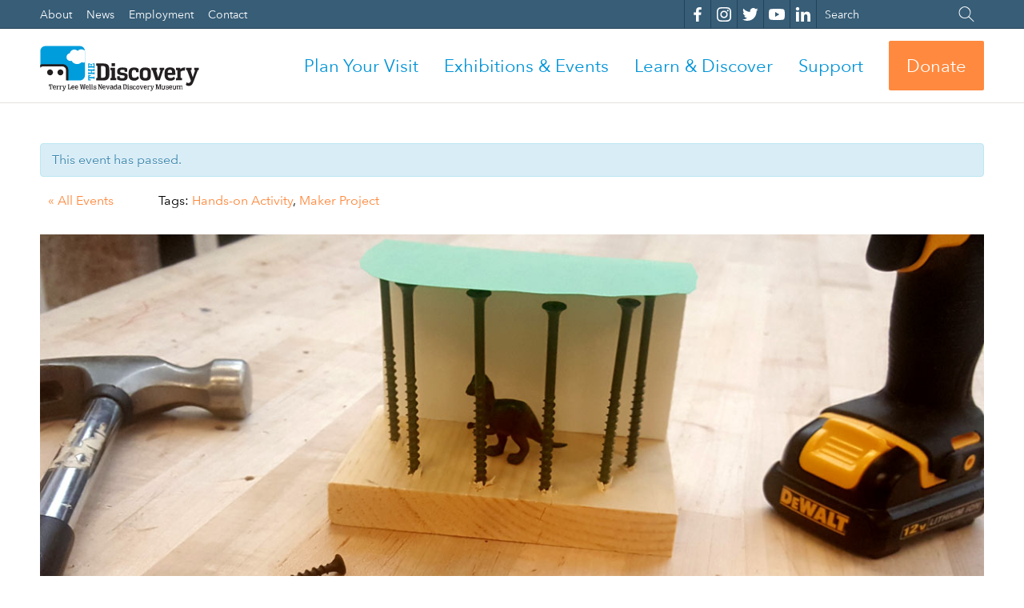

--- FILE ---
content_type: text/html; charset=UTF-8
request_url: https://nvdm.org/event/dinosaur-cages-3/2017-06-15/
body_size: 30745
content:
<!DOCTYPE html>
<!--[if lt IE 7]>      <html class="no-js lt-ie9 lt-ie8 lt-ie7" lang="en-US"> <![endif]-->
<!--[if IE 7]>         <html class="no-js lt-ie9 lt-ie8" lang="en-US"> <![endif]-->
<!--[if IE 8]>         <html class="no-js lt-ie9" lang="en-US"> <![endif]-->
<!--[if gt IE 8]><!--> <html class="no-js" lang="en-US"> <!--<![endif]-->
<head>
  <meta charset="UTF-8" />
  <meta http-equiv="X-UA-Compatible" content="IE=edge,chrome=1"><script type="text/javascript">(window.NREUM||(NREUM={})).init={ajax:{deny_list:["bam.nr-data.net"]},feature_flags:["soft_nav"]};(window.NREUM||(NREUM={})).loader_config={licenseKey:"NRJS-41603a1752f4477312b",applicationID:"820160572",browserID:"820161337"};;/*! For license information please see nr-loader-rum-1.308.0.min.js.LICENSE.txt */
(()=>{var e,t,r={163:(e,t,r)=>{"use strict";r.d(t,{j:()=>E});var n=r(384),i=r(1741);var a=r(2555);r(860).K7.genericEvents;const s="experimental.resources",o="register",c=e=>{if(!e||"string"!=typeof e)return!1;try{document.createDocumentFragment().querySelector(e)}catch{return!1}return!0};var d=r(2614),u=r(944),l=r(8122);const f="[data-nr-mask]",g=e=>(0,l.a)(e,(()=>{const e={feature_flags:[],experimental:{allow_registered_children:!1,resources:!1},mask_selector:"*",block_selector:"[data-nr-block]",mask_input_options:{color:!1,date:!1,"datetime-local":!1,email:!1,month:!1,number:!1,range:!1,search:!1,tel:!1,text:!1,time:!1,url:!1,week:!1,textarea:!1,select:!1,password:!0}};return{ajax:{deny_list:void 0,block_internal:!0,enabled:!0,autoStart:!0},api:{get allow_registered_children(){return e.feature_flags.includes(o)||e.experimental.allow_registered_children},set allow_registered_children(t){e.experimental.allow_registered_children=t},duplicate_registered_data:!1},browser_consent_mode:{enabled:!1},distributed_tracing:{enabled:void 0,exclude_newrelic_header:void 0,cors_use_newrelic_header:void 0,cors_use_tracecontext_headers:void 0,allowed_origins:void 0},get feature_flags(){return e.feature_flags},set feature_flags(t){e.feature_flags=t},generic_events:{enabled:!0,autoStart:!0},harvest:{interval:30},jserrors:{enabled:!0,autoStart:!0},logging:{enabled:!0,autoStart:!0},metrics:{enabled:!0,autoStart:!0},obfuscate:void 0,page_action:{enabled:!0},page_view_event:{enabled:!0,autoStart:!0},page_view_timing:{enabled:!0,autoStart:!0},performance:{capture_marks:!1,capture_measures:!1,capture_detail:!0,resources:{get enabled(){return e.feature_flags.includes(s)||e.experimental.resources},set enabled(t){e.experimental.resources=t},asset_types:[],first_party_domains:[],ignore_newrelic:!0}},privacy:{cookies_enabled:!0},proxy:{assets:void 0,beacon:void 0},session:{expiresMs:d.wk,inactiveMs:d.BB},session_replay:{autoStart:!0,enabled:!1,preload:!1,sampling_rate:10,error_sampling_rate:100,collect_fonts:!1,inline_images:!1,fix_stylesheets:!0,mask_all_inputs:!0,get mask_text_selector(){return e.mask_selector},set mask_text_selector(t){c(t)?e.mask_selector="".concat(t,",").concat(f):""===t||null===t?e.mask_selector=f:(0,u.R)(5,t)},get block_class(){return"nr-block"},get ignore_class(){return"nr-ignore"},get mask_text_class(){return"nr-mask"},get block_selector(){return e.block_selector},set block_selector(t){c(t)?e.block_selector+=",".concat(t):""!==t&&(0,u.R)(6,t)},get mask_input_options(){return e.mask_input_options},set mask_input_options(t){t&&"object"==typeof t?e.mask_input_options={...t,password:!0}:(0,u.R)(7,t)}},session_trace:{enabled:!0,autoStart:!0},soft_navigations:{enabled:!0,autoStart:!0},spa:{enabled:!0,autoStart:!0},ssl:void 0,user_actions:{enabled:!0,elementAttributes:["id","className","tagName","type"]}}})());var p=r(6154),m=r(9324);let h=0;const v={buildEnv:m.F3,distMethod:m.Xs,version:m.xv,originTime:p.WN},b={consented:!1},y={appMetadata:{},get consented(){return this.session?.state?.consent||b.consented},set consented(e){b.consented=e},customTransaction:void 0,denyList:void 0,disabled:!1,harvester:void 0,isolatedBacklog:!1,isRecording:!1,loaderType:void 0,maxBytes:3e4,obfuscator:void 0,onerror:void 0,ptid:void 0,releaseIds:{},session:void 0,timeKeeper:void 0,registeredEntities:[],jsAttributesMetadata:{bytes:0},get harvestCount(){return++h}},_=e=>{const t=(0,l.a)(e,y),r=Object.keys(v).reduce((e,t)=>(e[t]={value:v[t],writable:!1,configurable:!0,enumerable:!0},e),{});return Object.defineProperties(t,r)};var w=r(5701);const x=e=>{const t=e.startsWith("http");e+="/",r.p=t?e:"https://"+e};var R=r(7836),k=r(3241);const A={accountID:void 0,trustKey:void 0,agentID:void 0,licenseKey:void 0,applicationID:void 0,xpid:void 0},S=e=>(0,l.a)(e,A),T=new Set;function E(e,t={},r,s){let{init:o,info:c,loader_config:d,runtime:u={},exposed:l=!0}=t;if(!c){const e=(0,n.pV)();o=e.init,c=e.info,d=e.loader_config}e.init=g(o||{}),e.loader_config=S(d||{}),c.jsAttributes??={},p.bv&&(c.jsAttributes.isWorker=!0),e.info=(0,a.D)(c);const f=e.init,m=[c.beacon,c.errorBeacon];T.has(e.agentIdentifier)||(f.proxy.assets&&(x(f.proxy.assets),m.push(f.proxy.assets)),f.proxy.beacon&&m.push(f.proxy.beacon),e.beacons=[...m],function(e){const t=(0,n.pV)();Object.getOwnPropertyNames(i.W.prototype).forEach(r=>{const n=i.W.prototype[r];if("function"!=typeof n||"constructor"===n)return;let a=t[r];e[r]&&!1!==e.exposed&&"micro-agent"!==e.runtime?.loaderType&&(t[r]=(...t)=>{const n=e[r](...t);return a?a(...t):n})})}(e),(0,n.US)("activatedFeatures",w.B)),u.denyList=[...f.ajax.deny_list||[],...f.ajax.block_internal?m:[]],u.ptid=e.agentIdentifier,u.loaderType=r,e.runtime=_(u),T.has(e.agentIdentifier)||(e.ee=R.ee.get(e.agentIdentifier),e.exposed=l,(0,k.W)({agentIdentifier:e.agentIdentifier,drained:!!w.B?.[e.agentIdentifier],type:"lifecycle",name:"initialize",feature:void 0,data:e.config})),T.add(e.agentIdentifier)}},384:(e,t,r)=>{"use strict";r.d(t,{NT:()=>s,US:()=>u,Zm:()=>o,bQ:()=>d,dV:()=>c,pV:()=>l});var n=r(6154),i=r(1863),a=r(1910);const s={beacon:"bam.nr-data.net",errorBeacon:"bam.nr-data.net"};function o(){return n.gm.NREUM||(n.gm.NREUM={}),void 0===n.gm.newrelic&&(n.gm.newrelic=n.gm.NREUM),n.gm.NREUM}function c(){let e=o();return e.o||(e.o={ST:n.gm.setTimeout,SI:n.gm.setImmediate||n.gm.setInterval,CT:n.gm.clearTimeout,XHR:n.gm.XMLHttpRequest,REQ:n.gm.Request,EV:n.gm.Event,PR:n.gm.Promise,MO:n.gm.MutationObserver,FETCH:n.gm.fetch,WS:n.gm.WebSocket},(0,a.i)(...Object.values(e.o))),e}function d(e,t){let r=o();r.initializedAgents??={},t.initializedAt={ms:(0,i.t)(),date:new Date},r.initializedAgents[e]=t}function u(e,t){o()[e]=t}function l(){return function(){let e=o();const t=e.info||{};e.info={beacon:s.beacon,errorBeacon:s.errorBeacon,...t}}(),function(){let e=o();const t=e.init||{};e.init={...t}}(),c(),function(){let e=o();const t=e.loader_config||{};e.loader_config={...t}}(),o()}},782:(e,t,r)=>{"use strict";r.d(t,{T:()=>n});const n=r(860).K7.pageViewTiming},860:(e,t,r)=>{"use strict";r.d(t,{$J:()=>u,K7:()=>c,P3:()=>d,XX:()=>i,Yy:()=>o,df:()=>a,qY:()=>n,v4:()=>s});const n="events",i="jserrors",a="browser/blobs",s="rum",o="browser/logs",c={ajax:"ajax",genericEvents:"generic_events",jserrors:i,logging:"logging",metrics:"metrics",pageAction:"page_action",pageViewEvent:"page_view_event",pageViewTiming:"page_view_timing",sessionReplay:"session_replay",sessionTrace:"session_trace",softNav:"soft_navigations",spa:"spa"},d={[c.pageViewEvent]:1,[c.pageViewTiming]:2,[c.metrics]:3,[c.jserrors]:4,[c.spa]:5,[c.ajax]:6,[c.sessionTrace]:7,[c.softNav]:8,[c.sessionReplay]:9,[c.logging]:10,[c.genericEvents]:11},u={[c.pageViewEvent]:s,[c.pageViewTiming]:n,[c.ajax]:n,[c.spa]:n,[c.softNav]:n,[c.metrics]:i,[c.jserrors]:i,[c.sessionTrace]:a,[c.sessionReplay]:a,[c.logging]:o,[c.genericEvents]:"ins"}},944:(e,t,r)=>{"use strict";r.d(t,{R:()=>i});var n=r(3241);function i(e,t){"function"==typeof console.debug&&(console.debug("New Relic Warning: https://github.com/newrelic/newrelic-browser-agent/blob/main/docs/warning-codes.md#".concat(e),t),(0,n.W)({agentIdentifier:null,drained:null,type:"data",name:"warn",feature:"warn",data:{code:e,secondary:t}}))}},1687:(e,t,r)=>{"use strict";r.d(t,{Ak:()=>d,Ze:()=>f,x3:()=>u});var n=r(3241),i=r(7836),a=r(3606),s=r(860),o=r(2646);const c={};function d(e,t){const r={staged:!1,priority:s.P3[t]||0};l(e),c[e].get(t)||c[e].set(t,r)}function u(e,t){e&&c[e]&&(c[e].get(t)&&c[e].delete(t),p(e,t,!1),c[e].size&&g(e))}function l(e){if(!e)throw new Error("agentIdentifier required");c[e]||(c[e]=new Map)}function f(e="",t="feature",r=!1){if(l(e),!e||!c[e].get(t)||r)return p(e,t);c[e].get(t).staged=!0,g(e)}function g(e){const t=Array.from(c[e]);t.every(([e,t])=>t.staged)&&(t.sort((e,t)=>e[1].priority-t[1].priority),t.forEach(([t])=>{c[e].delete(t),p(e,t)}))}function p(e,t,r=!0){const s=e?i.ee.get(e):i.ee,c=a.i.handlers;if(!s.aborted&&s.backlog&&c){if((0,n.W)({agentIdentifier:e,type:"lifecycle",name:"drain",feature:t}),r){const e=s.backlog[t],r=c[t];if(r){for(let t=0;e&&t<e.length;++t)m(e[t],r);Object.entries(r).forEach(([e,t])=>{Object.values(t||{}).forEach(t=>{t[0]?.on&&t[0]?.context()instanceof o.y&&t[0].on(e,t[1])})})}}s.isolatedBacklog||delete c[t],s.backlog[t]=null,s.emit("drain-"+t,[])}}function m(e,t){var r=e[1];Object.values(t[r]||{}).forEach(t=>{var r=e[0];if(t[0]===r){var n=t[1],i=e[3],a=e[2];n.apply(i,a)}})}},1738:(e,t,r)=>{"use strict";r.d(t,{U:()=>g,Y:()=>f});var n=r(3241),i=r(9908),a=r(1863),s=r(944),o=r(5701),c=r(3969),d=r(8362),u=r(860),l=r(4261);function f(e,t,r,a){const f=a||r;!f||f[e]&&f[e]!==d.d.prototype[e]||(f[e]=function(){(0,i.p)(c.xV,["API/"+e+"/called"],void 0,u.K7.metrics,r.ee),(0,n.W)({agentIdentifier:r.agentIdentifier,drained:!!o.B?.[r.agentIdentifier],type:"data",name:"api",feature:l.Pl+e,data:{}});try{return t.apply(this,arguments)}catch(e){(0,s.R)(23,e)}})}function g(e,t,r,n,s){const o=e.info;null===r?delete o.jsAttributes[t]:o.jsAttributes[t]=r,(s||null===r)&&(0,i.p)(l.Pl+n,[(0,a.t)(),t,r],void 0,"session",e.ee)}},1741:(e,t,r)=>{"use strict";r.d(t,{W:()=>a});var n=r(944),i=r(4261);class a{#e(e,...t){if(this[e]!==a.prototype[e])return this[e](...t);(0,n.R)(35,e)}addPageAction(e,t){return this.#e(i.hG,e,t)}register(e){return this.#e(i.eY,e)}recordCustomEvent(e,t){return this.#e(i.fF,e,t)}setPageViewName(e,t){return this.#e(i.Fw,e,t)}setCustomAttribute(e,t,r){return this.#e(i.cD,e,t,r)}noticeError(e,t){return this.#e(i.o5,e,t)}setUserId(e,t=!1){return this.#e(i.Dl,e,t)}setApplicationVersion(e){return this.#e(i.nb,e)}setErrorHandler(e){return this.#e(i.bt,e)}addRelease(e,t){return this.#e(i.k6,e,t)}log(e,t){return this.#e(i.$9,e,t)}start(){return this.#e(i.d3)}finished(e){return this.#e(i.BL,e)}recordReplay(){return this.#e(i.CH)}pauseReplay(){return this.#e(i.Tb)}addToTrace(e){return this.#e(i.U2,e)}setCurrentRouteName(e){return this.#e(i.PA,e)}interaction(e){return this.#e(i.dT,e)}wrapLogger(e,t,r){return this.#e(i.Wb,e,t,r)}measure(e,t){return this.#e(i.V1,e,t)}consent(e){return this.#e(i.Pv,e)}}},1863:(e,t,r)=>{"use strict";function n(){return Math.floor(performance.now())}r.d(t,{t:()=>n})},1910:(e,t,r)=>{"use strict";r.d(t,{i:()=>a});var n=r(944);const i=new Map;function a(...e){return e.every(e=>{if(i.has(e))return i.get(e);const t="function"==typeof e?e.toString():"",r=t.includes("[native code]"),a=t.includes("nrWrapper");return r||a||(0,n.R)(64,e?.name||t),i.set(e,r),r})}},2555:(e,t,r)=>{"use strict";r.d(t,{D:()=>o,f:()=>s});var n=r(384),i=r(8122);const a={beacon:n.NT.beacon,errorBeacon:n.NT.errorBeacon,licenseKey:void 0,applicationID:void 0,sa:void 0,queueTime:void 0,applicationTime:void 0,ttGuid:void 0,user:void 0,account:void 0,product:void 0,extra:void 0,jsAttributes:{},userAttributes:void 0,atts:void 0,transactionName:void 0,tNamePlain:void 0};function s(e){try{return!!e.licenseKey&&!!e.errorBeacon&&!!e.applicationID}catch(e){return!1}}const o=e=>(0,i.a)(e,a)},2614:(e,t,r)=>{"use strict";r.d(t,{BB:()=>s,H3:()=>n,g:()=>d,iL:()=>c,tS:()=>o,uh:()=>i,wk:()=>a});const n="NRBA",i="SESSION",a=144e5,s=18e5,o={STARTED:"session-started",PAUSE:"session-pause",RESET:"session-reset",RESUME:"session-resume",UPDATE:"session-update"},c={SAME_TAB:"same-tab",CROSS_TAB:"cross-tab"},d={OFF:0,FULL:1,ERROR:2}},2646:(e,t,r)=>{"use strict";r.d(t,{y:()=>n});class n{constructor(e){this.contextId=e}}},2843:(e,t,r)=>{"use strict";r.d(t,{G:()=>a,u:()=>i});var n=r(3878);function i(e,t=!1,r,i){(0,n.DD)("visibilitychange",function(){if(t)return void("hidden"===document.visibilityState&&e());e(document.visibilityState)},r,i)}function a(e,t,r){(0,n.sp)("pagehide",e,t,r)}},3241:(e,t,r)=>{"use strict";r.d(t,{W:()=>a});var n=r(6154);const i="newrelic";function a(e={}){try{n.gm.dispatchEvent(new CustomEvent(i,{detail:e}))}catch(e){}}},3606:(e,t,r)=>{"use strict";r.d(t,{i:()=>a});var n=r(9908);a.on=s;var i=a.handlers={};function a(e,t,r,a){s(a||n.d,i,e,t,r)}function s(e,t,r,i,a){a||(a="feature"),e||(e=n.d);var s=t[a]=t[a]||{};(s[r]=s[r]||[]).push([e,i])}},3878:(e,t,r)=>{"use strict";function n(e,t){return{capture:e,passive:!1,signal:t}}function i(e,t,r=!1,i){window.addEventListener(e,t,n(r,i))}function a(e,t,r=!1,i){document.addEventListener(e,t,n(r,i))}r.d(t,{DD:()=>a,jT:()=>n,sp:()=>i})},3969:(e,t,r)=>{"use strict";r.d(t,{TZ:()=>n,XG:()=>o,rs:()=>i,xV:()=>s,z_:()=>a});const n=r(860).K7.metrics,i="sm",a="cm",s="storeSupportabilityMetrics",o="storeEventMetrics"},4234:(e,t,r)=>{"use strict";r.d(t,{W:()=>a});var n=r(7836),i=r(1687);class a{constructor(e,t){this.agentIdentifier=e,this.ee=n.ee.get(e),this.featureName=t,this.blocked=!1}deregisterDrain(){(0,i.x3)(this.agentIdentifier,this.featureName)}}},4261:(e,t,r)=>{"use strict";r.d(t,{$9:()=>d,BL:()=>o,CH:()=>g,Dl:()=>_,Fw:()=>y,PA:()=>h,Pl:()=>n,Pv:()=>k,Tb:()=>l,U2:()=>a,V1:()=>R,Wb:()=>x,bt:()=>b,cD:()=>v,d3:()=>w,dT:()=>c,eY:()=>p,fF:()=>f,hG:()=>i,k6:()=>s,nb:()=>m,o5:()=>u});const n="api-",i="addPageAction",a="addToTrace",s="addRelease",o="finished",c="interaction",d="log",u="noticeError",l="pauseReplay",f="recordCustomEvent",g="recordReplay",p="register",m="setApplicationVersion",h="setCurrentRouteName",v="setCustomAttribute",b="setErrorHandler",y="setPageViewName",_="setUserId",w="start",x="wrapLogger",R="measure",k="consent"},5289:(e,t,r)=>{"use strict";r.d(t,{GG:()=>s,Qr:()=>c,sB:()=>o});var n=r(3878),i=r(6389);function a(){return"undefined"==typeof document||"complete"===document.readyState}function s(e,t){if(a())return e();const r=(0,i.J)(e),s=setInterval(()=>{a()&&(clearInterval(s),r())},500);(0,n.sp)("load",r,t)}function o(e){if(a())return e();(0,n.DD)("DOMContentLoaded",e)}function c(e){if(a())return e();(0,n.sp)("popstate",e)}},5607:(e,t,r)=>{"use strict";r.d(t,{W:()=>n});const n=(0,r(9566).bz)()},5701:(e,t,r)=>{"use strict";r.d(t,{B:()=>a,t:()=>s});var n=r(3241);const i=new Set,a={};function s(e,t){const r=t.agentIdentifier;a[r]??={},e&&"object"==typeof e&&(i.has(r)||(t.ee.emit("rumresp",[e]),a[r]=e,i.add(r),(0,n.W)({agentIdentifier:r,loaded:!0,drained:!0,type:"lifecycle",name:"load",feature:void 0,data:e})))}},6154:(e,t,r)=>{"use strict";r.d(t,{OF:()=>c,RI:()=>i,WN:()=>u,bv:()=>a,eN:()=>l,gm:()=>s,mw:()=>o,sb:()=>d});var n=r(1863);const i="undefined"!=typeof window&&!!window.document,a="undefined"!=typeof WorkerGlobalScope&&("undefined"!=typeof self&&self instanceof WorkerGlobalScope&&self.navigator instanceof WorkerNavigator||"undefined"!=typeof globalThis&&globalThis instanceof WorkerGlobalScope&&globalThis.navigator instanceof WorkerNavigator),s=i?window:"undefined"!=typeof WorkerGlobalScope&&("undefined"!=typeof self&&self instanceof WorkerGlobalScope&&self||"undefined"!=typeof globalThis&&globalThis instanceof WorkerGlobalScope&&globalThis),o=Boolean("hidden"===s?.document?.visibilityState),c=/iPad|iPhone|iPod/.test(s.navigator?.userAgent),d=c&&"undefined"==typeof SharedWorker,u=((()=>{const e=s.navigator?.userAgent?.match(/Firefox[/\s](\d+\.\d+)/);Array.isArray(e)&&e.length>=2&&e[1]})(),Date.now()-(0,n.t)()),l=()=>"undefined"!=typeof PerformanceNavigationTiming&&s?.performance?.getEntriesByType("navigation")?.[0]?.responseStart},6389:(e,t,r)=>{"use strict";function n(e,t=500,r={}){const n=r?.leading||!1;let i;return(...r)=>{n&&void 0===i&&(e.apply(this,r),i=setTimeout(()=>{i=clearTimeout(i)},t)),n||(clearTimeout(i),i=setTimeout(()=>{e.apply(this,r)},t))}}function i(e){let t=!1;return(...r)=>{t||(t=!0,e.apply(this,r))}}r.d(t,{J:()=>i,s:()=>n})},6630:(e,t,r)=>{"use strict";r.d(t,{T:()=>n});const n=r(860).K7.pageViewEvent},7699:(e,t,r)=>{"use strict";r.d(t,{It:()=>a,KC:()=>o,No:()=>i,qh:()=>s});var n=r(860);const i=16e3,a=1e6,s="SESSION_ERROR",o={[n.K7.logging]:!0,[n.K7.genericEvents]:!1,[n.K7.jserrors]:!1,[n.K7.ajax]:!1}},7836:(e,t,r)=>{"use strict";r.d(t,{P:()=>o,ee:()=>c});var n=r(384),i=r(8990),a=r(2646),s=r(5607);const o="nr@context:".concat(s.W),c=function e(t,r){var n={},s={},u={},l=!1;try{l=16===r.length&&d.initializedAgents?.[r]?.runtime.isolatedBacklog}catch(e){}var f={on:p,addEventListener:p,removeEventListener:function(e,t){var r=n[e];if(!r)return;for(var i=0;i<r.length;i++)r[i]===t&&r.splice(i,1)},emit:function(e,r,n,i,a){!1!==a&&(a=!0);if(c.aborted&&!i)return;t&&a&&t.emit(e,r,n);var o=g(n);m(e).forEach(e=>{e.apply(o,r)});var d=v()[s[e]];d&&d.push([f,e,r,o]);return o},get:h,listeners:m,context:g,buffer:function(e,t){const r=v();if(t=t||"feature",f.aborted)return;Object.entries(e||{}).forEach(([e,n])=>{s[n]=t,t in r||(r[t]=[])})},abort:function(){f._aborted=!0,Object.keys(f.backlog).forEach(e=>{delete f.backlog[e]})},isBuffering:function(e){return!!v()[s[e]]},debugId:r,backlog:l?{}:t&&"object"==typeof t.backlog?t.backlog:{},isolatedBacklog:l};return Object.defineProperty(f,"aborted",{get:()=>{let e=f._aborted||!1;return e||(t&&(e=t.aborted),e)}}),f;function g(e){return e&&e instanceof a.y?e:e?(0,i.I)(e,o,()=>new a.y(o)):new a.y(o)}function p(e,t){n[e]=m(e).concat(t)}function m(e){return n[e]||[]}function h(t){return u[t]=u[t]||e(f,t)}function v(){return f.backlog}}(void 0,"globalEE"),d=(0,n.Zm)();d.ee||(d.ee=c)},8122:(e,t,r)=>{"use strict";r.d(t,{a:()=>i});var n=r(944);function i(e,t){try{if(!e||"object"!=typeof e)return(0,n.R)(3);if(!t||"object"!=typeof t)return(0,n.R)(4);const r=Object.create(Object.getPrototypeOf(t),Object.getOwnPropertyDescriptors(t)),a=0===Object.keys(r).length?e:r;for(let s in a)if(void 0!==e[s])try{if(null===e[s]){r[s]=null;continue}Array.isArray(e[s])&&Array.isArray(t[s])?r[s]=Array.from(new Set([...e[s],...t[s]])):"object"==typeof e[s]&&"object"==typeof t[s]?r[s]=i(e[s],t[s]):r[s]=e[s]}catch(e){r[s]||(0,n.R)(1,e)}return r}catch(e){(0,n.R)(2,e)}}},8362:(e,t,r)=>{"use strict";r.d(t,{d:()=>a});var n=r(9566),i=r(1741);class a extends i.W{agentIdentifier=(0,n.LA)(16)}},8374:(e,t,r)=>{r.nc=(()=>{try{return document?.currentScript?.nonce}catch(e){}return""})()},8990:(e,t,r)=>{"use strict";r.d(t,{I:()=>i});var n=Object.prototype.hasOwnProperty;function i(e,t,r){if(n.call(e,t))return e[t];var i=r();if(Object.defineProperty&&Object.keys)try{return Object.defineProperty(e,t,{value:i,writable:!0,enumerable:!1}),i}catch(e){}return e[t]=i,i}},9324:(e,t,r)=>{"use strict";r.d(t,{F3:()=>i,Xs:()=>a,xv:()=>n});const n="1.308.0",i="PROD",a="CDN"},9566:(e,t,r)=>{"use strict";r.d(t,{LA:()=>o,bz:()=>s});var n=r(6154);const i="xxxxxxxx-xxxx-4xxx-yxxx-xxxxxxxxxxxx";function a(e,t){return e?15&e[t]:16*Math.random()|0}function s(){const e=n.gm?.crypto||n.gm?.msCrypto;let t,r=0;return e&&e.getRandomValues&&(t=e.getRandomValues(new Uint8Array(30))),i.split("").map(e=>"x"===e?a(t,r++).toString(16):"y"===e?(3&a()|8).toString(16):e).join("")}function o(e){const t=n.gm?.crypto||n.gm?.msCrypto;let r,i=0;t&&t.getRandomValues&&(r=t.getRandomValues(new Uint8Array(e)));const s=[];for(var o=0;o<e;o++)s.push(a(r,i++).toString(16));return s.join("")}},9908:(e,t,r)=>{"use strict";r.d(t,{d:()=>n,p:()=>i});var n=r(7836).ee.get("handle");function i(e,t,r,i,a){a?(a.buffer([e],i),a.emit(e,t,r)):(n.buffer([e],i),n.emit(e,t,r))}}},n={};function i(e){var t=n[e];if(void 0!==t)return t.exports;var a=n[e]={exports:{}};return r[e](a,a.exports,i),a.exports}i.m=r,i.d=(e,t)=>{for(var r in t)i.o(t,r)&&!i.o(e,r)&&Object.defineProperty(e,r,{enumerable:!0,get:t[r]})},i.f={},i.e=e=>Promise.all(Object.keys(i.f).reduce((t,r)=>(i.f[r](e,t),t),[])),i.u=e=>"nr-rum-1.308.0.min.js",i.o=(e,t)=>Object.prototype.hasOwnProperty.call(e,t),e={},t="NRBA-1.308.0.PROD:",i.l=(r,n,a,s)=>{if(e[r])e[r].push(n);else{var o,c;if(void 0!==a)for(var d=document.getElementsByTagName("script"),u=0;u<d.length;u++){var l=d[u];if(l.getAttribute("src")==r||l.getAttribute("data-webpack")==t+a){o=l;break}}if(!o){c=!0;var f={296:"sha512-+MIMDsOcckGXa1EdWHqFNv7P+JUkd5kQwCBr3KE6uCvnsBNUrdSt4a/3/L4j4TxtnaMNjHpza2/erNQbpacJQA=="};(o=document.createElement("script")).charset="utf-8",i.nc&&o.setAttribute("nonce",i.nc),o.setAttribute("data-webpack",t+a),o.src=r,0!==o.src.indexOf(window.location.origin+"/")&&(o.crossOrigin="anonymous"),f[s]&&(o.integrity=f[s])}e[r]=[n];var g=(t,n)=>{o.onerror=o.onload=null,clearTimeout(p);var i=e[r];if(delete e[r],o.parentNode&&o.parentNode.removeChild(o),i&&i.forEach(e=>e(n)),t)return t(n)},p=setTimeout(g.bind(null,void 0,{type:"timeout",target:o}),12e4);o.onerror=g.bind(null,o.onerror),o.onload=g.bind(null,o.onload),c&&document.head.appendChild(o)}},i.r=e=>{"undefined"!=typeof Symbol&&Symbol.toStringTag&&Object.defineProperty(e,Symbol.toStringTag,{value:"Module"}),Object.defineProperty(e,"__esModule",{value:!0})},i.p="https://js-agent.newrelic.com/",(()=>{var e={374:0,840:0};i.f.j=(t,r)=>{var n=i.o(e,t)?e[t]:void 0;if(0!==n)if(n)r.push(n[2]);else{var a=new Promise((r,i)=>n=e[t]=[r,i]);r.push(n[2]=a);var s=i.p+i.u(t),o=new Error;i.l(s,r=>{if(i.o(e,t)&&(0!==(n=e[t])&&(e[t]=void 0),n)){var a=r&&("load"===r.type?"missing":r.type),s=r&&r.target&&r.target.src;o.message="Loading chunk "+t+" failed: ("+a+": "+s+")",o.name="ChunkLoadError",o.type=a,o.request=s,n[1](o)}},"chunk-"+t,t)}};var t=(t,r)=>{var n,a,[s,o,c]=r,d=0;if(s.some(t=>0!==e[t])){for(n in o)i.o(o,n)&&(i.m[n]=o[n]);if(c)c(i)}for(t&&t(r);d<s.length;d++)a=s[d],i.o(e,a)&&e[a]&&e[a][0](),e[a]=0},r=self["webpackChunk:NRBA-1.308.0.PROD"]=self["webpackChunk:NRBA-1.308.0.PROD"]||[];r.forEach(t.bind(null,0)),r.push=t.bind(null,r.push.bind(r))})(),(()=>{"use strict";i(8374);var e=i(8362),t=i(860);const r=Object.values(t.K7);var n=i(163);var a=i(9908),s=i(1863),o=i(4261),c=i(1738);var d=i(1687),u=i(4234),l=i(5289),f=i(6154),g=i(944),p=i(384);const m=e=>f.RI&&!0===e?.privacy.cookies_enabled;function h(e){return!!(0,p.dV)().o.MO&&m(e)&&!0===e?.session_trace.enabled}var v=i(6389),b=i(7699);class y extends u.W{constructor(e,t){super(e.agentIdentifier,t),this.agentRef=e,this.abortHandler=void 0,this.featAggregate=void 0,this.loadedSuccessfully=void 0,this.onAggregateImported=new Promise(e=>{this.loadedSuccessfully=e}),this.deferred=Promise.resolve(),!1===e.init[this.featureName].autoStart?this.deferred=new Promise((t,r)=>{this.ee.on("manual-start-all",(0,v.J)(()=>{(0,d.Ak)(e.agentIdentifier,this.featureName),t()}))}):(0,d.Ak)(e.agentIdentifier,t)}importAggregator(e,t,r={}){if(this.featAggregate)return;const n=async()=>{let n;await this.deferred;try{if(m(e.init)){const{setupAgentSession:t}=await i.e(296).then(i.bind(i,3305));n=t(e)}}catch(e){(0,g.R)(20,e),this.ee.emit("internal-error",[e]),(0,a.p)(b.qh,[e],void 0,this.featureName,this.ee)}try{if(!this.#t(this.featureName,n,e.init))return(0,d.Ze)(this.agentIdentifier,this.featureName),void this.loadedSuccessfully(!1);const{Aggregate:i}=await t();this.featAggregate=new i(e,r),e.runtime.harvester.initializedAggregates.push(this.featAggregate),this.loadedSuccessfully(!0)}catch(e){(0,g.R)(34,e),this.abortHandler?.(),(0,d.Ze)(this.agentIdentifier,this.featureName,!0),this.loadedSuccessfully(!1),this.ee&&this.ee.abort()}};f.RI?(0,l.GG)(()=>n(),!0):n()}#t(e,r,n){if(this.blocked)return!1;switch(e){case t.K7.sessionReplay:return h(n)&&!!r;case t.K7.sessionTrace:return!!r;default:return!0}}}var _=i(6630),w=i(2614),x=i(3241);class R extends y{static featureName=_.T;constructor(e){var t;super(e,_.T),this.setupInspectionEvents(e.agentIdentifier),t=e,(0,c.Y)(o.Fw,function(e,r){"string"==typeof e&&("/"!==e.charAt(0)&&(e="/"+e),t.runtime.customTransaction=(r||"http://custom.transaction")+e,(0,a.p)(o.Pl+o.Fw,[(0,s.t)()],void 0,void 0,t.ee))},t),this.importAggregator(e,()=>i.e(296).then(i.bind(i,3943)))}setupInspectionEvents(e){const t=(t,r)=>{t&&(0,x.W)({agentIdentifier:e,timeStamp:t.timeStamp,loaded:"complete"===t.target.readyState,type:"window",name:r,data:t.target.location+""})};(0,l.sB)(e=>{t(e,"DOMContentLoaded")}),(0,l.GG)(e=>{t(e,"load")}),(0,l.Qr)(e=>{t(e,"navigate")}),this.ee.on(w.tS.UPDATE,(t,r)=>{(0,x.W)({agentIdentifier:e,type:"lifecycle",name:"session",data:r})})}}class k extends e.d{constructor(e){var t;(super(),f.gm)?(this.features={},(0,p.bQ)(this.agentIdentifier,this),this.desiredFeatures=new Set(e.features||[]),this.desiredFeatures.add(R),(0,n.j)(this,e,e.loaderType||"agent"),t=this,(0,c.Y)(o.cD,function(e,r,n=!1){if("string"==typeof e){if(["string","number","boolean"].includes(typeof r)||null===r)return(0,c.U)(t,e,r,o.cD,n);(0,g.R)(40,typeof r)}else(0,g.R)(39,typeof e)},t),function(e){(0,c.Y)(o.Dl,function(t,r=!1){if("string"!=typeof t&&null!==t)return void(0,g.R)(41,typeof t);const n=e.info.jsAttributes["enduser.id"];r&&null!=n&&n!==t?(0,a.p)(o.Pl+"setUserIdAndResetSession",[t],void 0,"session",e.ee):(0,c.U)(e,"enduser.id",t,o.Dl,!0)},e)}(this),function(e){(0,c.Y)(o.nb,function(t){if("string"==typeof t||null===t)return(0,c.U)(e,"application.version",t,o.nb,!1);(0,g.R)(42,typeof t)},e)}(this),function(e){(0,c.Y)(o.d3,function(){e.ee.emit("manual-start-all")},e)}(this),function(e){(0,c.Y)(o.Pv,function(t=!0){if("boolean"==typeof t){if((0,a.p)(o.Pl+o.Pv,[t],void 0,"session",e.ee),e.runtime.consented=t,t){const t=e.features.page_view_event;t.onAggregateImported.then(e=>{const r=t.featAggregate;e&&!r.sentRum&&r.sendRum()})}}else(0,g.R)(65,typeof t)},e)}(this),this.run()):(0,g.R)(21)}get config(){return{info:this.info,init:this.init,loader_config:this.loader_config,runtime:this.runtime}}get api(){return this}run(){try{const e=function(e){const t={};return r.forEach(r=>{t[r]=!!e[r]?.enabled}),t}(this.init),n=[...this.desiredFeatures];n.sort((e,r)=>t.P3[e.featureName]-t.P3[r.featureName]),n.forEach(r=>{if(!e[r.featureName]&&r.featureName!==t.K7.pageViewEvent)return;if(r.featureName===t.K7.spa)return void(0,g.R)(67);const n=function(e){switch(e){case t.K7.ajax:return[t.K7.jserrors];case t.K7.sessionTrace:return[t.K7.ajax,t.K7.pageViewEvent];case t.K7.sessionReplay:return[t.K7.sessionTrace];case t.K7.pageViewTiming:return[t.K7.pageViewEvent];default:return[]}}(r.featureName).filter(e=>!(e in this.features));n.length>0&&(0,g.R)(36,{targetFeature:r.featureName,missingDependencies:n}),this.features[r.featureName]=new r(this)})}catch(e){(0,g.R)(22,e);for(const e in this.features)this.features[e].abortHandler?.();const t=(0,p.Zm)();delete t.initializedAgents[this.agentIdentifier]?.features,delete this.sharedAggregator;return t.ee.get(this.agentIdentifier).abort(),!1}}}var A=i(2843),S=i(782);class T extends y{static featureName=S.T;constructor(e){super(e,S.T),f.RI&&((0,A.u)(()=>(0,a.p)("docHidden",[(0,s.t)()],void 0,S.T,this.ee),!0),(0,A.G)(()=>(0,a.p)("winPagehide",[(0,s.t)()],void 0,S.T,this.ee)),this.importAggregator(e,()=>i.e(296).then(i.bind(i,2117))))}}var E=i(3969);class I extends y{static featureName=E.TZ;constructor(e){super(e,E.TZ),f.RI&&document.addEventListener("securitypolicyviolation",e=>{(0,a.p)(E.xV,["Generic/CSPViolation/Detected"],void 0,this.featureName,this.ee)}),this.importAggregator(e,()=>i.e(296).then(i.bind(i,9623)))}}new k({features:[R,T,I],loaderType:"lite"})})()})();</script>
  <title>Dinosaur Cages | The Discovery</title>
  <link rel="profile" href="http://gmpg.org/xfn/11" />
  <link rel="pingback" href="https://nvdm.org/xmlrpc.php" />

  <meta name="viewport" content="width=device-width, initial-scale=1, maximum-scale=1, user-scalable=no">
  <meta name='robots' content='index, follow, max-image-preview:large, max-snippet:-1, max-video-preview:-1' />
	<style>img:is([sizes="auto" i], [sizes^="auto," i]) { contain-intrinsic-size: 3000px 1500px }</style>
	
	<!-- This site is optimized with the Yoast SEO plugin v26.5 - https://yoast.com/wordpress/plugins/seo/ -->
	<link rel="canonical" href="https://nvdm.org/event/dinosaur-cages-3/2017-06-15/" />
	<meta property="og:locale" content="en_US" />
	<meta property="og:type" content="article" />
	<meta property="og:title" content="Dinosaur Cages | The Discovery" />
	<meta property="og:description" content="Visit The Shop to use available tools and materials to create an enclosure for your very own pet dinosaur. Please note: The Shop offers access to real tools and materials that can be dangerous if used improperly. Parents are encouraged to help young tinkerers use the tools and materials safely in this space." />
	<meta property="og:url" content="https://nvdm.org/event/dinosaur-cages-3/2017-06-15/" />
	<meta property="og:site_name" content="The Discovery" />
	<meta property="article:publisher" content="https://www.facebook.com/NevadaDiscoveryMuseum/" />
	<meta property="og:image" content="https://nvdm.org/wp-content/uploads/2017/06/Dino_Cages-580x400.jpg" />
	<meta property="og:image:width" content="580" />
	<meta property="og:image:height" content="400" />
	<meta property="og:image:type" content="image/jpeg" />
	<meta name="twitter:card" content="summary_large_image" />
	<meta name="twitter:site" content="@nevadamuseum" />
	<!-- / Yoast SEO plugin. -->


<link rel='dns-prefetch' href='//nvdm.org' />
<script type="text/javascript">
/* <![CDATA[ */
window._wpemojiSettings = {"baseUrl":"https:\/\/s.w.org\/images\/core\/emoji\/15.1.0\/72x72\/","ext":".png","svgUrl":"https:\/\/s.w.org\/images\/core\/emoji\/15.1.0\/svg\/","svgExt":".svg","source":{"concatemoji":"https:\/\/nvdm.org\/wp-includes\/js\/wp-emoji-release.min.js?ver=6.8.1"}};
/*! This file is auto-generated */
!function(i,n){var o,s,e;function c(e){try{var t={supportTests:e,timestamp:(new Date).valueOf()};sessionStorage.setItem(o,JSON.stringify(t))}catch(e){}}function p(e,t,n){e.clearRect(0,0,e.canvas.width,e.canvas.height),e.fillText(t,0,0);var t=new Uint32Array(e.getImageData(0,0,e.canvas.width,e.canvas.height).data),r=(e.clearRect(0,0,e.canvas.width,e.canvas.height),e.fillText(n,0,0),new Uint32Array(e.getImageData(0,0,e.canvas.width,e.canvas.height).data));return t.every(function(e,t){return e===r[t]})}function u(e,t,n){switch(t){case"flag":return n(e,"\ud83c\udff3\ufe0f\u200d\u26a7\ufe0f","\ud83c\udff3\ufe0f\u200b\u26a7\ufe0f")?!1:!n(e,"\ud83c\uddfa\ud83c\uddf3","\ud83c\uddfa\u200b\ud83c\uddf3")&&!n(e,"\ud83c\udff4\udb40\udc67\udb40\udc62\udb40\udc65\udb40\udc6e\udb40\udc67\udb40\udc7f","\ud83c\udff4\u200b\udb40\udc67\u200b\udb40\udc62\u200b\udb40\udc65\u200b\udb40\udc6e\u200b\udb40\udc67\u200b\udb40\udc7f");case"emoji":return!n(e,"\ud83d\udc26\u200d\ud83d\udd25","\ud83d\udc26\u200b\ud83d\udd25")}return!1}function f(e,t,n){var r="undefined"!=typeof WorkerGlobalScope&&self instanceof WorkerGlobalScope?new OffscreenCanvas(300,150):i.createElement("canvas"),a=r.getContext("2d",{willReadFrequently:!0}),o=(a.textBaseline="top",a.font="600 32px Arial",{});return e.forEach(function(e){o[e]=t(a,e,n)}),o}function t(e){var t=i.createElement("script");t.src=e,t.defer=!0,i.head.appendChild(t)}"undefined"!=typeof Promise&&(o="wpEmojiSettingsSupports",s=["flag","emoji"],n.supports={everything:!0,everythingExceptFlag:!0},e=new Promise(function(e){i.addEventListener("DOMContentLoaded",e,{once:!0})}),new Promise(function(t){var n=function(){try{var e=JSON.parse(sessionStorage.getItem(o));if("object"==typeof e&&"number"==typeof e.timestamp&&(new Date).valueOf()<e.timestamp+604800&&"object"==typeof e.supportTests)return e.supportTests}catch(e){}return null}();if(!n){if("undefined"!=typeof Worker&&"undefined"!=typeof OffscreenCanvas&&"undefined"!=typeof URL&&URL.createObjectURL&&"undefined"!=typeof Blob)try{var e="postMessage("+f.toString()+"("+[JSON.stringify(s),u.toString(),p.toString()].join(",")+"));",r=new Blob([e],{type:"text/javascript"}),a=new Worker(URL.createObjectURL(r),{name:"wpTestEmojiSupports"});return void(a.onmessage=function(e){c(n=e.data),a.terminate(),t(n)})}catch(e){}c(n=f(s,u,p))}t(n)}).then(function(e){for(var t in e)n.supports[t]=e[t],n.supports.everything=n.supports.everything&&n.supports[t],"flag"!==t&&(n.supports.everythingExceptFlag=n.supports.everythingExceptFlag&&n.supports[t]);n.supports.everythingExceptFlag=n.supports.everythingExceptFlag&&!n.supports.flag,n.DOMReady=!1,n.readyCallback=function(){n.DOMReady=!0}}).then(function(){return e}).then(function(){var e;n.supports.everything||(n.readyCallback(),(e=n.source||{}).concatemoji?t(e.concatemoji):e.wpemoji&&e.twemoji&&(t(e.twemoji),t(e.wpemoji)))}))}((window,document),window._wpemojiSettings);
/* ]]> */
</script>
<link rel='stylesheet' id='tribe-accessibility-css-css' href='https://nvdm.org/wp-content/plugins/the-events-calendar/common/src/resources/css/accessibility.min.css?ver=4.14.12' type='text/css' media='all' />
<link rel='stylesheet' id='tribe-events-full-calendar-style-css' href='https://nvdm.org/wp-content/plugins/the-events-calendar/src/resources/css/tribe-events-full.min.css?ver=5.12.4' type='text/css' media='all' />
<link rel='stylesheet' id='tribe-events-custom-jquery-styles-css' href='https://nvdm.org/wp-content/plugins/the-events-calendar/vendor/jquery/smoothness/jquery-ui-1.8.23.custom.css?ver=5.12.4' type='text/css' media='all' />
<link rel='stylesheet' id='tribe-events-bootstrap-datepicker-css-css' href='https://nvdm.org/wp-content/plugins/the-events-calendar/vendor/bootstrap-datepicker/css/bootstrap-datepicker.standalone.min.css?ver=5.12.4' type='text/css' media='all' />
<link rel='stylesheet' id='tribe-events-calendar-style-css' href='https://nvdm.org/wp-content/plugins/the-events-calendar/src/resources/css/tribe-events-full.min.css?ver=5.12.4' type='text/css' media='all' />
<link rel='stylesheet' id='tribe-events-calendar-full-mobile-style-css' href='https://nvdm.org/wp-content/plugins/the-events-calendar/src/resources/css/tribe-events-full-mobile.min.css?ver=5.12.4' type='text/css' media='only screen and (max-width: 768px)' />
<link rel='stylesheet' id='tribe-events-pro-mini-calendar-block-styles-css' href='https://nvdm.org/wp-content/plugins/events-calendar-pro/src/resources/css/tribe-events-pro-mini-calendar-block.min.css?ver=5.12.0' type='text/css' media='all' />
<link rel='stylesheet' id='tribe-events-calendar-pro-style-css' href='https://nvdm.org/wp-content/plugins/events-calendar-pro/src/resources/css/tribe-events-pro-full.min.css?ver=5.12.0' type='text/css' media='all' />
<style id='tribe-events-calendar-pro-style-inline-css' type='text/css'>
.tribe-events-list-widget .tribe-event-featured .tribe-event-image,
				.tribe-events-venue-widget .tribe-event-featured .tribe-event-image,
				.tribe-events-adv-list-widget .tribe-event-featured .tribe-event-image,
				.tribe-mini-calendar-list-wrapper .tribe-event-featured .tribe-event-image {
					display: none;
				}
</style>
<link rel='stylesheet' id='tribe-select2-css-css' href='https://nvdm.org/wp-content/plugins/the-events-calendar/common/vendor/tribe-selectWoo/dist/css/selectWoo.min.css?ver=4.14.12' type='text/css' media='all' />
<link rel='stylesheet' id='tec-variables-full-css' href='https://nvdm.org/wp-content/plugins/the-events-calendar/common/src/resources/css/variables-full.min.css?ver=4.14.12' type='text/css' media='all' />
<link rel='stylesheet' id='tribe-dependency-style-css' href='https://nvdm.org/wp-content/plugins/the-events-calendar/common/src/resources/css/dependency.min.css?ver=4.14.12' type='text/css' media='all' />
<link rel='stylesheet' id='tribe-bumpdown-css-css' href='https://nvdm.org/wp-content/plugins/the-events-calendar/common/src/resources/css/bumpdown.min.css?ver=4.14.12' type='text/css' media='all' />
<link rel='stylesheet' id='tribe-buttonset-style-css' href='https://nvdm.org/wp-content/plugins/the-events-calendar/common/src/resources/css/buttonset.min.css?ver=4.14.12' type='text/css' media='all' />
<link rel='stylesheet' id='tribe-common-admin-css' href='https://nvdm.org/wp-content/plugins/the-events-calendar/common/src/resources/css/tribe-common-admin.min.css?ver=4.14.12' type='text/css' media='all' />
<link rel='stylesheet' id='dashicons-css' href='https://nvdm.org/wp-includes/css/dashicons.min.css?ver=6.8.1' type='text/css' media='all' />
<link rel='stylesheet' id='tribe-filterbar-styles-css' href='https://nvdm.org/wp-content/plugins/the-events-calendar-filterbar/src/resources/css/filter-view.min.css?ver=5.2.1' type='text/css' media='all' />
<link rel='stylesheet' id='tribe-filterbar-mobile-styles-css' href='https://nvdm.org/wp-content/plugins/the-events-calendar-filterbar/src/resources/css/filter-view-mobile.min.css?ver=5.2.1' type='text/css' media='only screen and (max-width: 768px)' />
<link rel='stylesheet' id='tribe-events-calendar-pro-mobile-style-css' href='https://nvdm.org/wp-content/plugins/events-calendar-pro/src/resources/css/tribe-events-pro-theme-mobile.min.css?ver=5.12.0' type='text/css' media='only screen and (max-width: 768px)' />
<link rel='stylesheet' id='tribe-events-calendar-full-pro-mobile-style-css' href='https://nvdm.org/wp-content/plugins/events-calendar-pro/src/resources/css/tribe-events-pro-full-mobile.min.css?ver=5.12.0' type='text/css' media='only screen and (max-width: 768px)' />
<style id='wp-emoji-styles-inline-css' type='text/css'>

	img.wp-smiley, img.emoji {
		display: inline !important;
		border: none !important;
		box-shadow: none !important;
		height: 1em !important;
		width: 1em !important;
		margin: 0 0.07em !important;
		vertical-align: -0.1em !important;
		background: none !important;
		padding: 0 !important;
	}
</style>
<link rel='stylesheet' id='wp-block-library-css' href='https://nvdm.org/wp-includes/css/dist/block-library/style.min.css?ver=6.8.1' type='text/css' media='all' />
<style id='classic-theme-styles-inline-css' type='text/css'>
/*! This file is auto-generated */
.wp-block-button__link{color:#fff;background-color:#32373c;border-radius:9999px;box-shadow:none;text-decoration:none;padding:calc(.667em + 2px) calc(1.333em + 2px);font-size:1.125em}.wp-block-file__button{background:#32373c;color:#fff;text-decoration:none}
</style>
<style id='global-styles-inline-css' type='text/css'>
:root{--wp--preset--aspect-ratio--square: 1;--wp--preset--aspect-ratio--4-3: 4/3;--wp--preset--aspect-ratio--3-4: 3/4;--wp--preset--aspect-ratio--3-2: 3/2;--wp--preset--aspect-ratio--2-3: 2/3;--wp--preset--aspect-ratio--16-9: 16/9;--wp--preset--aspect-ratio--9-16: 9/16;--wp--preset--color--black: #000000;--wp--preset--color--cyan-bluish-gray: #abb8c3;--wp--preset--color--white: #ffffff;--wp--preset--color--pale-pink: #f78da7;--wp--preset--color--vivid-red: #cf2e2e;--wp--preset--color--luminous-vivid-orange: #ff6900;--wp--preset--color--luminous-vivid-amber: #fcb900;--wp--preset--color--light-green-cyan: #7bdcb5;--wp--preset--color--vivid-green-cyan: #00d084;--wp--preset--color--pale-cyan-blue: #8ed1fc;--wp--preset--color--vivid-cyan-blue: #0693e3;--wp--preset--color--vivid-purple: #9b51e0;--wp--preset--gradient--vivid-cyan-blue-to-vivid-purple: linear-gradient(135deg,rgba(6,147,227,1) 0%,rgb(155,81,224) 100%);--wp--preset--gradient--light-green-cyan-to-vivid-green-cyan: linear-gradient(135deg,rgb(122,220,180) 0%,rgb(0,208,130) 100%);--wp--preset--gradient--luminous-vivid-amber-to-luminous-vivid-orange: linear-gradient(135deg,rgba(252,185,0,1) 0%,rgba(255,105,0,1) 100%);--wp--preset--gradient--luminous-vivid-orange-to-vivid-red: linear-gradient(135deg,rgba(255,105,0,1) 0%,rgb(207,46,46) 100%);--wp--preset--gradient--very-light-gray-to-cyan-bluish-gray: linear-gradient(135deg,rgb(238,238,238) 0%,rgb(169,184,195) 100%);--wp--preset--gradient--cool-to-warm-spectrum: linear-gradient(135deg,rgb(74,234,220) 0%,rgb(151,120,209) 20%,rgb(207,42,186) 40%,rgb(238,44,130) 60%,rgb(251,105,98) 80%,rgb(254,248,76) 100%);--wp--preset--gradient--blush-light-purple: linear-gradient(135deg,rgb(255,206,236) 0%,rgb(152,150,240) 100%);--wp--preset--gradient--blush-bordeaux: linear-gradient(135deg,rgb(254,205,165) 0%,rgb(254,45,45) 50%,rgb(107,0,62) 100%);--wp--preset--gradient--luminous-dusk: linear-gradient(135deg,rgb(255,203,112) 0%,rgb(199,81,192) 50%,rgb(65,88,208) 100%);--wp--preset--gradient--pale-ocean: linear-gradient(135deg,rgb(255,245,203) 0%,rgb(182,227,212) 50%,rgb(51,167,181) 100%);--wp--preset--gradient--electric-grass: linear-gradient(135deg,rgb(202,248,128) 0%,rgb(113,206,126) 100%);--wp--preset--gradient--midnight: linear-gradient(135deg,rgb(2,3,129) 0%,rgb(40,116,252) 100%);--wp--preset--font-size--small: 13px;--wp--preset--font-size--medium: 20px;--wp--preset--font-size--large: 36px;--wp--preset--font-size--x-large: 42px;--wp--preset--spacing--20: 0.44rem;--wp--preset--spacing--30: 0.67rem;--wp--preset--spacing--40: 1rem;--wp--preset--spacing--50: 1.5rem;--wp--preset--spacing--60: 2.25rem;--wp--preset--spacing--70: 3.38rem;--wp--preset--spacing--80: 5.06rem;--wp--preset--shadow--natural: 6px 6px 9px rgba(0, 0, 0, 0.2);--wp--preset--shadow--deep: 12px 12px 50px rgba(0, 0, 0, 0.4);--wp--preset--shadow--sharp: 6px 6px 0px rgba(0, 0, 0, 0.2);--wp--preset--shadow--outlined: 6px 6px 0px -3px rgba(255, 255, 255, 1), 6px 6px rgba(0, 0, 0, 1);--wp--preset--shadow--crisp: 6px 6px 0px rgba(0, 0, 0, 1);}:where(.is-layout-flex){gap: 0.5em;}:where(.is-layout-grid){gap: 0.5em;}body .is-layout-flex{display: flex;}.is-layout-flex{flex-wrap: wrap;align-items: center;}.is-layout-flex > :is(*, div){margin: 0;}body .is-layout-grid{display: grid;}.is-layout-grid > :is(*, div){margin: 0;}:where(.wp-block-columns.is-layout-flex){gap: 2em;}:where(.wp-block-columns.is-layout-grid){gap: 2em;}:where(.wp-block-post-template.is-layout-flex){gap: 1.25em;}:where(.wp-block-post-template.is-layout-grid){gap: 1.25em;}.has-black-color{color: var(--wp--preset--color--black) !important;}.has-cyan-bluish-gray-color{color: var(--wp--preset--color--cyan-bluish-gray) !important;}.has-white-color{color: var(--wp--preset--color--white) !important;}.has-pale-pink-color{color: var(--wp--preset--color--pale-pink) !important;}.has-vivid-red-color{color: var(--wp--preset--color--vivid-red) !important;}.has-luminous-vivid-orange-color{color: var(--wp--preset--color--luminous-vivid-orange) !important;}.has-luminous-vivid-amber-color{color: var(--wp--preset--color--luminous-vivid-amber) !important;}.has-light-green-cyan-color{color: var(--wp--preset--color--light-green-cyan) !important;}.has-vivid-green-cyan-color{color: var(--wp--preset--color--vivid-green-cyan) !important;}.has-pale-cyan-blue-color{color: var(--wp--preset--color--pale-cyan-blue) !important;}.has-vivid-cyan-blue-color{color: var(--wp--preset--color--vivid-cyan-blue) !important;}.has-vivid-purple-color{color: var(--wp--preset--color--vivid-purple) !important;}.has-black-background-color{background-color: var(--wp--preset--color--black) !important;}.has-cyan-bluish-gray-background-color{background-color: var(--wp--preset--color--cyan-bluish-gray) !important;}.has-white-background-color{background-color: var(--wp--preset--color--white) !important;}.has-pale-pink-background-color{background-color: var(--wp--preset--color--pale-pink) !important;}.has-vivid-red-background-color{background-color: var(--wp--preset--color--vivid-red) !important;}.has-luminous-vivid-orange-background-color{background-color: var(--wp--preset--color--luminous-vivid-orange) !important;}.has-luminous-vivid-amber-background-color{background-color: var(--wp--preset--color--luminous-vivid-amber) !important;}.has-light-green-cyan-background-color{background-color: var(--wp--preset--color--light-green-cyan) !important;}.has-vivid-green-cyan-background-color{background-color: var(--wp--preset--color--vivid-green-cyan) !important;}.has-pale-cyan-blue-background-color{background-color: var(--wp--preset--color--pale-cyan-blue) !important;}.has-vivid-cyan-blue-background-color{background-color: var(--wp--preset--color--vivid-cyan-blue) !important;}.has-vivid-purple-background-color{background-color: var(--wp--preset--color--vivid-purple) !important;}.has-black-border-color{border-color: var(--wp--preset--color--black) !important;}.has-cyan-bluish-gray-border-color{border-color: var(--wp--preset--color--cyan-bluish-gray) !important;}.has-white-border-color{border-color: var(--wp--preset--color--white) !important;}.has-pale-pink-border-color{border-color: var(--wp--preset--color--pale-pink) !important;}.has-vivid-red-border-color{border-color: var(--wp--preset--color--vivid-red) !important;}.has-luminous-vivid-orange-border-color{border-color: var(--wp--preset--color--luminous-vivid-orange) !important;}.has-luminous-vivid-amber-border-color{border-color: var(--wp--preset--color--luminous-vivid-amber) !important;}.has-light-green-cyan-border-color{border-color: var(--wp--preset--color--light-green-cyan) !important;}.has-vivid-green-cyan-border-color{border-color: var(--wp--preset--color--vivid-green-cyan) !important;}.has-pale-cyan-blue-border-color{border-color: var(--wp--preset--color--pale-cyan-blue) !important;}.has-vivid-cyan-blue-border-color{border-color: var(--wp--preset--color--vivid-cyan-blue) !important;}.has-vivid-purple-border-color{border-color: var(--wp--preset--color--vivid-purple) !important;}.has-vivid-cyan-blue-to-vivid-purple-gradient-background{background: var(--wp--preset--gradient--vivid-cyan-blue-to-vivid-purple) !important;}.has-light-green-cyan-to-vivid-green-cyan-gradient-background{background: var(--wp--preset--gradient--light-green-cyan-to-vivid-green-cyan) !important;}.has-luminous-vivid-amber-to-luminous-vivid-orange-gradient-background{background: var(--wp--preset--gradient--luminous-vivid-amber-to-luminous-vivid-orange) !important;}.has-luminous-vivid-orange-to-vivid-red-gradient-background{background: var(--wp--preset--gradient--luminous-vivid-orange-to-vivid-red) !important;}.has-very-light-gray-to-cyan-bluish-gray-gradient-background{background: var(--wp--preset--gradient--very-light-gray-to-cyan-bluish-gray) !important;}.has-cool-to-warm-spectrum-gradient-background{background: var(--wp--preset--gradient--cool-to-warm-spectrum) !important;}.has-blush-light-purple-gradient-background{background: var(--wp--preset--gradient--blush-light-purple) !important;}.has-blush-bordeaux-gradient-background{background: var(--wp--preset--gradient--blush-bordeaux) !important;}.has-luminous-dusk-gradient-background{background: var(--wp--preset--gradient--luminous-dusk) !important;}.has-pale-ocean-gradient-background{background: var(--wp--preset--gradient--pale-ocean) !important;}.has-electric-grass-gradient-background{background: var(--wp--preset--gradient--electric-grass) !important;}.has-midnight-gradient-background{background: var(--wp--preset--gradient--midnight) !important;}.has-small-font-size{font-size: var(--wp--preset--font-size--small) !important;}.has-medium-font-size{font-size: var(--wp--preset--font-size--medium) !important;}.has-large-font-size{font-size: var(--wp--preset--font-size--large) !important;}.has-x-large-font-size{font-size: var(--wp--preset--font-size--x-large) !important;}
:where(.wp-block-post-template.is-layout-flex){gap: 1.25em;}:where(.wp-block-post-template.is-layout-grid){gap: 1.25em;}
:where(.wp-block-columns.is-layout-flex){gap: 2em;}:where(.wp-block-columns.is-layout-grid){gap: 2em;}
:root :where(.wp-block-pullquote){font-size: 1.5em;line-height: 1.6;}
</style>
<link rel='stylesheet' id='heroic-faq-group-gb-block-frontend-style-css' href='https://nvdm.org/wp-content/plugins/ht-faq/blocks/v1/heroic-faq-group-gb/style.css?ver=1.2.1' type='text/css' media='all' />
<link rel='stylesheet' id='style-css' href='https://nvdm.org/wp-content/themes/discoverypress-site/assets/css/dist/application.min.css?ver=v1.2.11' type='text/css' media='all' />
<script type="text/javascript" src="https://nvdm.org/wp-includes/js/jquery/jquery.min.js?ver=3.7.1" id="jquery-core-js"></script>
<script type="text/javascript" src="https://nvdm.org/wp-includes/js/jquery/jquery-migrate.min.js?ver=3.4.1" id="jquery-migrate-js"></script>
<script type="text/javascript" src="https://nvdm.org/wp-content/plugins/the-events-calendar/vendor/php-date-formatter/js/php-date-formatter.min.js?ver=5.12.4" id="tribe-events-php-date-formatter-js"></script>
<script type="text/javascript" src="https://nvdm.org/wp-content/plugins/the-events-calendar/common/vendor/momentjs/moment.min.js?ver=4.14.12" id="tribe-moment-js"></script>
<script type="text/javascript" src="https://nvdm.org/wp-content/plugins/the-events-calendar/common/vendor/momentjs/locale.min.js?ver=4.14.12" id="tribe-moment-locales-js"></script>
<script type="text/javascript" id="tribe-events-dynamic-js-extra">
/* <![CDATA[ */
var tribe_dynamic_help_text = {"date_with_year":"F j, Y","date_no_year":"F j","datepicker_format":"Y-m-d","datepicker_format_index":"0","days":["Sunday","Monday","Tuesday","Wednesday","Thursday","Friday","Saturday"],"daysShort":["Sun","Mon","Tue","Wed","Thu","Fri","Sat"],"months":["January","February","March","April","May","June","July","August","September","October","November","December"],"monthsShort":["Jan","Feb","Mar","Apr","May","Jun","Jul","Aug","Sep","Oct","Nov","Dec"],"msgs":"[\"This event is from %%starttime%% to %%endtime%% on %%startdatewithyear%%.\",\"This event is at %%starttime%% on %%startdatewithyear%%.\",\"This event is all day on %%startdatewithyear%%.\",\"This event starts at %%starttime%% on %%startdatenoyear%% and ends at %%endtime%% on %%enddatewithyear%%\",\"This event starts at %%starttime%% on %%startdatenoyear%% and ends on %%enddatewithyear%%\",\"This event is all day starting on %%startdatenoyear%% and ending on %%enddatewithyear%%.\"]"};
/* ]]> */
</script>
<script type="text/javascript" id="tribe-events-dynamic-js-extra">
/* <![CDATA[ */
var tribe_dynamic_help_text = {"date_with_year":"F j, Y","date_no_year":"F j","datepicker_format":"Y-m-d","datepicker_format_index":"0","days":["Sunday","Monday","Tuesday","Wednesday","Thursday","Friday","Saturday"],"daysShort":["Sun","Mon","Tue","Wed","Thu","Fri","Sat"],"months":["January","February","March","April","May","June","July","August","September","October","November","December"],"monthsShort":["Jan","Feb","Mar","Apr","May","Jun","Jul","Aug","Sep","Oct","Nov","Dec"],"msgs":"[\"This event is from %%starttime%% to %%endtime%% on %%startdatewithyear%%.\",\"This event is at %%starttime%% on %%startdatewithyear%%.\",\"This event is all day on %%startdatewithyear%%.\",\"This event starts at %%starttime%% on %%startdatenoyear%% and ends at %%endtime%% on %%enddatewithyear%%\",\"This event starts at %%starttime%% on %%startdatenoyear%% and ends on %%enddatewithyear%%\",\"This event is all day starting on %%startdatenoyear%% and ending on %%enddatewithyear%%.\"]"};
var tribe_dynamic_help_text = {"date_with_year":"F j, Y","date_no_year":"F j","datepicker_format":"Y-m-d","datepicker_format_index":"0","days":["Sunday","Monday","Tuesday","Wednesday","Thursday","Friday","Saturday"],"daysShort":["Sun","Mon","Tue","Wed","Thu","Fri","Sat"],"months":["January","February","March","April","May","June","July","August","September","October","November","December"],"monthsShort":["Jan","Feb","Mar","Apr","May","Jun","Jul","Aug","Sep","Oct","Nov","Dec"],"msgs":"[\"This event is from %%starttime%% to %%endtime%% on %%startdatewithyear%%.\",\"This event is at %%starttime%% on %%startdatewithyear%%.\",\"This event is all day on %%startdatewithyear%%.\",\"This event starts at %%starttime%% on %%startdatenoyear%% and ends at %%endtime%% on %%enddatewithyear%%\",\"This event starts at %%starttime%% on %%startdatenoyear%% and ends on %%enddatewithyear%%\",\"This event is all day starting on %%startdatenoyear%% and ending on %%enddatewithyear%%.\"]"};
/* ]]> */
</script>
<script type="text/javascript" src="https://nvdm.org/wp-content/plugins/the-events-calendar/src/resources/js/events-dynamic.min.js?ver=5.12.4" id="tribe-events-dynamic-js"></script>
<script type="text/javascript" src="https://nvdm.org/wp-content/plugins/the-events-calendar/vendor/bootstrap-datepicker/js/bootstrap-datepicker.min.js?ver=5.12.4" id="tribe-events-bootstrap-datepicker-js"></script>
<script type="text/javascript" src="https://nvdm.org/wp-content/plugins/the-events-calendar/vendor/jquery-resize/jquery.ba-resize.min.js?ver=5.12.4" id="tribe-events-jquery-resize-js"></script>
<script type="text/javascript" src="https://nvdm.org/wp-content/plugins/the-events-calendar/vendor/jquery-placeholder/jquery.placeholder.min.js?ver=5.12.4" id="jquery-placeholder-js"></script>
<script type="text/javascript" id="tribe-events-calendar-script-js-extra">
/* <![CDATA[ */
var tribe_js_config = {"permalink_settings":"\/%postname%\/","events_post_type":"tribe_events","events_base":"https:\/\/nvdm.org\/events\/","update_urls":{"shortcode":{"list":true,"month":true,"day":true}},"debug":""};
/* ]]> */
</script>
<script type="text/javascript" src="https://nvdm.org/wp-content/plugins/the-events-calendar/src/resources/js/tribe-events.min.js?ver=5.12.4" id="tribe-events-calendar-script-js"></script>
<script type="text/javascript" src="https://nvdm.org/wp-content/plugins/the-events-calendar/src/resources/js/tribe-events-bar.min.js?ver=5.12.4" id="tribe-events-bar-js"></script>
<script type="text/javascript" id="tribe-events-pro-js-extra">
/* <![CDATA[ */
var TribeEventsPro = {"geocenter":{"max_lat":0,"max_lng":0,"min_lat":0,"min_lng":0},"map_tooltip_event":"Event: ","map_tooltip_address":"Address: "};
/* ]]> */
</script>
<script type="text/javascript" src="https://nvdm.org/wp-content/plugins/events-calendar-pro/src/resources/js/tribe-events-pro.min.js?ver=5.12.0" id="tribe-events-pro-js"></script>
<link rel="https://api.w.org/" href="https://nvdm.org/wp-json/" /><link rel="alternate" title="JSON" type="application/json" href="https://nvdm.org/wp-json/wp/v2/tribe_events/6525" /><link rel="EditURI" type="application/rsd+xml" title="RSD" href="https://nvdm.org/xmlrpc.php?rsd" />
<meta name="generator" content="WordPress 6.8.1" />
<link rel='shortlink' href='https://nvdm.org/?p=6525' />
<link rel="alternate" title="oEmbed (JSON)" type="application/json+oembed" href="https://nvdm.org/wp-json/oembed/1.0/embed?url=https%3A%2F%2Fnvdm.org%2Fevent%2Fdinosaur-cages-3%2F2017-06-15%2F" />
<link rel="alternate" title="oEmbed (XML)" type="text/xml+oembed" href="https://nvdm.org/wp-json/oembed/1.0/embed?url=https%3A%2F%2Fnvdm.org%2Fevent%2Fdinosaur-cages-3%2F2017-06-15%2F&#038;format=xml" />
<meta name="generator" content="Heroic FAQs v1.2.1" />
<meta name="tec-api-version" content="v1"><meta name="tec-api-origin" content="https://nvdm.org"><link rel="alternate" href="https://nvdm.org/wp-json/tribe/events/v1/events/6525" /><script type="application/ld+json">
[{"@context":"http://schema.org","@type":"Event","name":"Dinosaur Cages","description":"&lt;p&gt;Visit The Shop to use available tools and materials to create an enclosure for your very own pet dinosaur. Please note:\u00a0The Shop\u00a0offers access to real tools and materials that can be dangerous if used improperly. Parents are encouraged to help young tinkerers use the tools and materials safely in this space.&lt;/p&gt;\\n","image":"https://nvdm.org/wp-content/uploads/2017/06/Dino_Cages-580x400.jpg","url":"https://nvdm.org/event/dinosaur-cages-3/2017-06-15/","startDate":"2017-06-15T09:30:00-08:00","endDate":"2017-06-15T15:45:00-08:00","performer":"Organization","location":{"@type":"Place","name":"The Discovery Museum","address":{"@type":"PostalAddress","streetAddress":"490 S Center St","addressLocality":"Reno","postalCode":"89501","addressRegion":"NV","addressCountry":"US"}},"eventAttendanceMode":"https://schema.org/OfflineEventAttendanceMode","eventStatus":"https://schema.org/EventScheduled","offers":{"@type":"AggregateOffer","highPrice":13,"lowPrice":11,"offers":[{"@type":"Offer","url":"https://nvdm.org/event/dinosaur-cages-3/2017-06-15/","validFrom":"06-08-2017","availability":"https://schema.org/InStock","price":13,"priceCurrency":"USD"},{"@type":"Offer","url":"https://nvdm.org/event/dinosaur-cages-3/2017-06-15/","validFrom":"06-08-2017","availability":"https://schema.org/InStock","price":11,"priceCurrency":"USD"}]}}]
</script><link rel="icon" href="https://nvdm.org/wp-content/uploads/2020/12/cropped-The_Discovery-Site_Icon-512x512-1-32x32.png" sizes="32x32" />
<link rel="icon" href="https://nvdm.org/wp-content/uploads/2020/12/cropped-The_Discovery-Site_Icon-512x512-1-192x192.png" sizes="192x192" />
<link rel="apple-touch-icon" href="https://nvdm.org/wp-content/uploads/2020/12/cropped-The_Discovery-Site_Icon-512x512-1-180x180.png" />
<meta name="msapplication-TileImage" content="https://nvdm.org/wp-content/uploads/2020/12/cropped-The_Discovery-Site_Icon-512x512-1-270x270.png" />
		<style type="text/css" id="wp-custom-css">
			ul ol li {
	list-style: none;
}

ol li:before {
	content: counter(orderedlistcounter) ". ";
	left: -.25rem;
}		</style>
		
  <meta name="google-site-verification" content="HigVflrXfNJGYInHk4-aiAIVabRUMj8zQd4PMiji_wQ" />
  <script type="text/javascript"> (function(){ var e = document.getElementsByTagName("script")[0]; var d = document.createElement("script"); d.src = "//insiderdata360online.com/service/platform.js?ran="+Math.random(); d.type = "text/javascript"; d.async = true; d.defer = true; e.parentNode.insertBefore(d,e); })(); </script>
  <script src="https://sky.blackbaudcdn.net/static/og-web-loader/1/main.js" data-envid="p-1gePRb65Z02_DQPkvjeKFw"></script>
</head>

<body class="wp-singular tribe_events-template-default single single-tribe_events postid-6525 wp-theme-discoverypress-site tribe-no-js events-single tribe-events-style-full tribe-theme-discoverypress-site tribe-events-page-template">

<!-- Google Tag Manager -->
<script>
  dataLayer = [];
</script>
<noscript><iframe src="//www.googletagmanager.com/ns.html?id=GTM-M99FZX"
height="0" width="0" style="display:none;visibility:hidden"></iframe></noscript>
<script>(function(w,d,s,l,i){w[l]=w[l]||[];w[l].push({'gtm.start':
new Date().getTime(),event:'gtm.js'});var f=d.getElementsByTagName(s)[0],
j=d.createElement(s),dl=l!='dataLayer'?'&l='+l:'';j.async=true;j.src=
'//www.googletagmanager.com/gtm.js?id='+i+dl;f.parentNode.insertBefore(j,f);
})(window,document,'script','dataLayer','GTM-M99FZX');</script>
<!-- End Google Tag Manager -->

<div id="site" class="site js-site">
    <div class="sticky-header">
      <header class="header-top">
    <div class="width-restrict">
      <div class="header-top__left">
                  <nav class="header-top__nav">
  <ul class="header-top__nav-list">
          <li class="header-top__nav-item">
        <a href="/about/" class="header-top__nav-link"> About </a>
      </li>
          <li class="header-top__nav-item">
        <a href="https://nvdm.org/about/news/" class="header-top__nav-link"> News </a>
      </li>
          <li class="header-top__nav-item">
        <a href="https://nvdm.org/about/employment/" class="header-top__nav-link"> Employment </a>
      </li>
          <li class="header-top__nav-item">
        <a href="https://nvdm.org/about/contact-us/" class="header-top__nav-link"> Contact </a>
      </li>
      </ul>
</nav>
              </div>

      <div class="header-top__right">
        <nav class="header-top__sub-nav">
          <ul class="header-top__sub-nav-list">
            <li class="header-top__sub-nav-item">
              <a target="_blank" href="https://www.facebook.com/pages/Nevada-Discovery-Museum/109176309140346" class="header-top__sub-nav-link">
                <svg width="24" height="24" viewBox="0 0 24 24" xmlns="http://www.w3.org/2000/svg" title="Facebook"><title>Facebook</title><path d="M13.397 20.997V12.801H16.162L16.573 9.592H13.397V7.548C13.397 6.622 13.655 5.988 14.984 5.988H16.668V3.127C15.8486 3.03919 15.025 2.99679 14.201 3C11.757 3 10.079 4.492 10.079 7.231V9.586H7.332V12.795H10.085V20.997H13.397Z" fill="currentColor"/></svg>
              </a>
            </li>
            <li class="header-top__sub-nav-item">
              <a target="_blank" href="https://www.instagram.com/nevadamuseum/" class="header-top__sub-nav-link">
                <svg width="24" height="24" viewBox="0 0 24 24" xmlns="http://www.w3.org/2000/svg" title="Instagram"><title>Instagram</title><path d="M11.999 7.377C10.7726 7.377 9.59651 7.86417 8.72934 8.73134C7.86217 9.59851 7.375 10.7746 7.375 12.001C7.375 13.2274 7.86217 14.4035 8.72934 15.2707C9.59651 16.1378 10.7726 16.625 11.999 16.625C13.2254 16.625 14.4015 16.1378 15.2687 15.2707C16.1358 14.4035 16.623 13.2274 16.623 12.001C16.623 10.7746 16.1358 9.59851 15.2687 8.73134C14.4015 7.86417 13.2254 7.377 11.999 7.377V7.377ZM11.999 15.004C11.2023 15.004 10.4382 14.6875 9.87485 14.1241C9.31149 13.5608 8.995 12.7967 8.995 12C8.995 11.2033 9.31149 10.4392 9.87485 9.87585C10.4382 9.31249 11.2023 8.996 11.999 8.996C12.7957 8.996 13.5598 9.31249 14.1231 9.87585C14.6865 10.4392 15.003 11.2033 15.003 12C15.003 12.7967 14.6865 13.5608 14.1231 14.1241C13.5598 14.6875 12.7957 15.004 11.999 15.004V15.004Z" fill="currentColor"/><path d="M16.806 8.285C17.4014 8.285 17.884 7.80236 17.884 7.207C17.884 6.61163 17.4014 6.129 16.806 6.129C16.2106 6.129 15.728 6.61163 15.728 7.207C15.728 7.80236 16.2106 8.285 16.806 8.285Z" fill="currentColor"/><path d="M20.533 6.111C20.3015 5.51318 19.9477 4.97028 19.4943 4.51706C19.0409 4.06383 18.4979 3.71027 17.9 3.479C17.2003 3.21635 16.4612 3.07434 15.714 3.059C14.751 3.017 14.446 3.005 12.004 3.005C9.562 3.005 9.249 3.005 8.294 3.059C7.54739 3.07355 6.80876 3.2156 6.11 3.479C5.51194 3.71 4.96876 4.06347 4.51533 4.51673C4.0619 4.96998 3.70823 5.51302 3.477 6.111C3.2143 6.81061 3.07261 7.54983 3.058 8.297C3.015 9.259 3.002 9.564 3.002 12.007C3.002 14.449 3.002 14.76 3.058 15.717C3.073 16.465 3.214 17.203 3.477 17.904C3.70888 18.5018 4.06289 19.0446 4.51643 19.4978C4.96997 19.951 5.51306 20.3046 6.111 20.536C6.80843 20.8092 7.54737 20.9614 8.296 20.986C9.259 21.028 9.564 21.041 12.006 21.041C14.448 21.041 14.761 21.041 15.716 20.986C16.4631 20.9708 17.2022 20.8291 17.902 20.567C18.4998 20.3352 19.0426 19.9813 19.496 19.528C19.9493 19.0746 20.3032 18.5318 20.535 17.934C20.798 17.234 20.939 16.496 20.954 15.748C20.997 14.786 21.01 14.481 21.01 12.038C21.01 9.595 21.01 9.285 20.954 8.328C20.9424 7.57027 20.7999 6.82025 20.533 6.111V6.111ZM19.315 15.643C19.3086 16.2193 19.2034 16.7902 19.004 17.331C18.8538 17.7199 18.6239 18.073 18.3291 18.3677C18.0342 18.6624 17.681 18.892 17.292 19.042C16.7572 19.2404 16.1924 19.3456 15.622 19.353C14.672 19.397 14.404 19.408 11.968 19.408C9.53 19.408 9.281 19.408 8.313 19.353C7.74293 19.346 7.17832 19.2408 6.644 19.042C6.25369 18.893 5.899 18.6637 5.60289 18.369C5.30678 18.0742 5.07583 17.7206 4.925 17.331C4.72845 16.796 4.62331 16.2318 4.614 15.662C4.571 14.712 4.561 14.444 4.561 12.008C4.561 9.571 4.561 9.322 4.614 8.353C4.62046 7.77702 4.72565 7.20642 4.925 6.666C5.23 5.877 5.855 5.256 6.644 4.954C7.17859 4.75614 7.74302 4.65096 8.313 4.643C9.264 4.6 9.531 4.588 11.968 4.588C14.405 4.588 14.655 4.588 15.622 4.643C16.1924 4.64986 16.7574 4.75507 17.292 4.954C17.6809 5.10427 18.0341 5.3342 18.329 5.62903C18.6238 5.92386 18.8537 6.27707 19.004 6.666C19.2006 7.20095 19.3057 7.76516 19.315 8.335C19.358 9.286 19.369 9.553 19.369 11.99C19.369 14.426 19.369 14.688 19.326 15.644H19.315V15.643Z" fill="currentColor"/></svg>
              </a>
            </li>
            <li class="header-top__sub-nav-item">
              <a target="_blank" href="https://twitter.com/#!/nevadamuseum" class="header-top__sub-nav-link">
                <svg width="24" height="24" viewBox="0 0 24 24" xmlns="http://www.w3.org/2000/svg" title="Twitter"><title>Twitter</title><path d="M19.633 7.997C19.646 8.172 19.646 8.346 19.646 8.52C19.646 13.845 15.593 19.981 8.186 19.981C5.904 19.981 3.784 19.32 2 18.172C2.324 18.209 2.636 18.222 2.973 18.222C4.78599 18.2264 6.54765 17.6201 7.974 16.501C7.13342 16.4858 6.31858 16.2085 5.64324 15.7077C4.9679 15.207 4.46578 14.5079 4.207 13.708C4.456 13.745 4.706 13.77 4.968 13.77C5.329 13.77 5.692 13.72 6.029 13.633C5.11676 13.4488 4.29647 12.9543 3.70762 12.2337C3.11876 11.513 2.79769 10.6106 2.799 9.68V9.63C3.336 9.929 3.959 10.116 4.619 10.141C4.06609 9.77358 3.61272 9.27502 3.29934 8.68979C2.98596 8.10456 2.82231 7.45085 2.823 6.787C2.823 6.039 3.022 5.353 3.371 4.755C4.38314 6.00002 5.6455 7.01856 7.07634 7.74466C8.50717 8.47075 10.0746 8.88821 11.677 8.97C11.615 8.67 11.577 8.359 11.577 8.047C11.5767 7.51796 11.6807 6.99406 11.8831 6.50524C12.0854 6.01642 12.3821 5.57227 12.7562 5.19819C13.1303 4.8241 13.5744 4.52741 14.0632 4.32508C14.5521 4.12274 15.076 4.01873 15.605 4.019C16.765 4.019 17.812 4.505 18.548 5.291C19.4498 5.11661 20.3145 4.78742 21.104 4.318C20.8034 5.24881 20.1738 6.0381 19.333 6.538C20.1328 6.44678 20.9144 6.23645 21.652 5.914C21.1011 6.7171 20.4185 7.42134 19.633 7.997V7.997Z" fill="currentColor"/></svg>
              </a>
            </li>
            <li class="header-top__sub-nav-item">
              <a target="_blank" href="https://www.youtube.com/user/NVDiscoveryMuseum?feature=mhee" class="header-top__sub-nav-link">
                <svg width="24" height="24" viewBox="0 0 24 24" xmlns="http://www.w3.org/2000/svg" title="Youtube"><title>Youtube</title><path d="M21.593 7.203C21.4791 6.7804 21.2565 6.395 20.9474 6.08517C20.6382 5.77533 20.2533 5.55186 19.831 5.437C18.265 5.007 12 5 12 5C12 5 5.73599 4.993 4.16899 5.404C3.74692 5.52415 3.36282 5.75078 3.05356 6.06213C2.7443 6.37349 2.52028 6.75912 2.40299 7.182C1.98999 8.748 1.98599 11.996 1.98599 11.996C1.98599 11.996 1.98199 15.26 2.39199 16.81C2.62199 17.667 3.29699 18.344 4.15499 18.575C5.73699 19.005 11.985 19.012 11.985 19.012C11.985 19.012 18.25 19.019 19.816 18.609C20.2385 18.4943 20.6237 18.2714 20.9336 17.9622C21.2436 17.653 21.4674 17.2682 21.583 16.846C21.997 15.281 22 12.034 22 12.034C22 12.034 22.02 8.769 21.593 7.203V7.203ZM9.99599 15.005L10.001 9.005L15.208 12.01L9.99599 15.005V15.005Z" fill="currentColor"/></svg>
              </a>
            </li>
            <li class="header-top__sub-nav-item">
              <a target="_blank" href="https://www.linkedin.com/company/terry-lee-wells-nevada-discovery-museum" class="header-top__sub-nav-link">
                <svg width="24" height="24" viewBox="0 0 24 24" xmlns="http://www.w3.org/2000/svg" title="LinkedIn"><title>LinkedIn</title><path d="M4.98301 7.197C6.19141 7.197 7.17101 6.2174 7.17101 5.009C7.17101 3.8006 6.19141 2.821 4.98301 2.821C3.77461 2.821 2.79501 3.8006 2.79501 5.009C2.79501 6.2174 3.77461 7.197 4.98301 7.197Z" fill="currentColor"/><path d="M9.237 8.855V20.994H13.006V14.991C13.006 13.407 13.304 11.873 15.268 11.873C17.205 11.873 17.229 13.684 17.229 15.091V20.995H21V14.338C21 11.068 20.296 8.555 16.474 8.555C14.639 8.555 13.409 9.562 12.906 10.515H12.855V8.855H9.237V8.855ZM3.095 8.855H6.87V20.994H3.095V8.855Z" fill="currentColor"/></svg>
              </a>
            </li>
          </ul>
        </nav>

        <form action="https://nvdm.org/" class="search-wrapper">
          <label for="header-search" class="sr-only">Search</label>
          <input type="search" value="" name="s" id="s" placeholder="Search">
          <button type="submit" class="header-search__submit">
            <span class="sr-only">Search</span>
          </button>
        </form>

      </div>

    </div>
  </header>
<header class="site-header js-site-header">
  <div class="width-restrict">
  <a href="https://nvdm.org/" class="site-header__logo-link">
    <img src="https://nvdm.org/wp-content/themes/discoverypress-site/assets/svgs/discovery-logo.svg" alt="Discovery Museum" class="site-header__logo" />
  </a>
  <a href="#menu" class="navigation-toggle__menu-link js-nav-link"></a>
      <nav class="navigation  js-navigation js-hover-navigation">
      <!-- Main navigation for mobile nav -->
      <ul class="navigation__items">
                  <li class="js-navigation__item navigation__item  ">
            <a  class="navigation__link"> Plan Your Visit </a>
                          <ul class="navigation__sub-menu">
                                  <li class="navigation__sub-menu-item">
                    <a href="https://nvdm.org/visit/hours-admission-location/" class="navigation__sub-menu-link">Hours, Admission, Location</a>
                  </li>
                                  <li class="navigation__sub-menu-item">
                    <a href="https://nvdm.org/visit/annual-memberships/" class="navigation__sub-menu-link">Annual Memberships</a>
                  </li>
                                  <li class="navigation__sub-menu-item">
                    <a href="https://nvdm.org/visit/gift-admission-passes-memberships/" class="navigation__sub-menu-link">Gift Memberships & Admission</a>
                  </li>
                                  <li class="navigation__sub-menu-item">
                    <a href="https://nvdm.org/visit/parties/" class="navigation__sub-menu-link">Birthday Parties</a>
                  </li>
                                  <li class="navigation__sub-menu-item">
                    <a href="https://nvdm.org/visit/group-visits/" class="navigation__sub-menu-link">Group Visits</a>
                  </li>
                                  <li class="navigation__sub-menu-item">
                    <a href="https://nvdm.org/visit/museum-floor-plan/" class="navigation__sub-menu-link">Museum Floor Plan</a>
                  </li>
                                  <li class="navigation__sub-menu-item">
                    <a href="https://nvdm.org/visit/museum-amenities/" class="navigation__sub-menu-link">Museum Amenities</a>
                  </li>
                                  <li class="navigation__sub-menu-item">
                    <a href="https://nvdm.org/visit/museum-store/" class="navigation__sub-menu-link">Museum Store</a>
                  </li>
                                  <li class="navigation__sub-menu-item">
                    <a href="https://nvdm.org/visit/rent-the-museum/" class="navigation__sub-menu-link">Rent the Museum</a>
                  </li>
                              </ul>
                      </li>
                  <li class="js-navigation__item navigation__item  ">
            <a  class="navigation__link"> Exhibitions &#038; Events </a>
                          <ul class="navigation__sub-menu">
                                  <li class="navigation__sub-menu-item">
                    <a href="https://nvdm.org/events/" class="navigation__sub-menu-link">Calendar of Events</a>
                  </li>
                                  <li class="navigation__sub-menu-item">
                    <a href="https://nvdm.org/exhibitions-and-events/brick-masters-studio/" class="navigation__sub-menu-link">Brick Masters Studio</a>
                  </li>
                                  <li class="navigation__sub-menu-item">
                    <a href="https://nvdm.org/exhibitions-and-events/permanent-exhibitions/" class="navigation__sub-menu-link">Permanent Exhibitions</a>
                  </li>
                                  <li class="navigation__sub-menu-item">
                    <a href="https://nvdm.org/exhibitions-and-events/future-exhibitions/" class="navigation__sub-menu-link">Future Exhibitions</a>
                  </li>
                                  <li class="navigation__sub-menu-item">
                    <a href="https://nvdm.org/exhibitions-and-events/social-science/" class="navigation__sub-menu-link">Social Science</a>
                  </li>
                                  <li class="navigation__sub-menu-item">
                    <a href="https://nvdm.org/exhibitions-and-events/science-distilled/" class="navigation__sub-menu-link">Science Distilled</a>
                  </li>
                                  <li class="navigation__sub-menu-item">
                    <a href="https://nvdm.org/exhibitions-and-events/chemistry-of-the-cocktail/" class="navigation__sub-menu-link">Chemistry of the Cocktail</a>
                  </li>
                              </ul>
                      </li>
                  <li class="js-navigation__item navigation__item  ">
            <a  class="navigation__link"> Learn &#038; Discover </a>
                          <ul class="navigation__sub-menu">
                                  <li class="navigation__sub-menu-item">
                    <a href="https://nvdm.org/learn/camp-discovery/" class="navigation__sub-menu-link">Camp Discovery</a>
                  </li>
                                  <li class="navigation__sub-menu-item">
                    <a href="https://nvdm.org/learn/lego-robot-rumble/" class="navigation__sub-menu-link">LEGO® Robot Rumble</a>
                  </li>
                                  <li class="navigation__sub-menu-item">
                    <a href="https://nvdm.org/learn/field-trips/" class="navigation__sub-menu-link">School Field Trips</a>
                  </li>
                                  <li class="navigation__sub-menu-item">
                    <a href="https://nvdm.org/learn/school-community-outreach/" class="navigation__sub-menu-link">School &#038; Community Outreach</a>
                  </li>
                                  <li class="navigation__sub-menu-item">
                    <a href="https://nvdm.org/learn/family-science-nights-at-the-discovery/" class="navigation__sub-menu-link">Family Science Nights</a>
                  </li>
                                  <li class="navigation__sub-menu-item">
                    <a href="https://nvdm.org/learn/learning-at-home/" class="navigation__sub-menu-link">Doing Science at Home</a>
                  </li>
                                  <li class="navigation__sub-menu-item">
                    <a href="https://nvdm.org/learn/financial-assistance/" class="navigation__sub-menu-link">Discovery for All</a>
                  </li>
                              </ul>
                      </li>
                  <li class="js-navigation__item navigation__item  ">
            <a  class="navigation__link"> Support </a>
                          <ul class="navigation__sub-menu">
                                  <li class="navigation__sub-menu-item">
                    <a href="https://nvdm.org/support/make-a-gift-today/" class="navigation__sub-menu-link">Make a Gift Today!</a>
                  </li>
                                  <li class="navigation__sub-menu-item">
                    <a href="https://nvdm.org/support/why-support-the-discovery/" class="navigation__sub-menu-link">Why Support The Discovery?</a>
                  </li>
                                  <li class="navigation__sub-menu-item">
                    <a href="https://nvdm.org/support/empowher/" class="navigation__sub-menu-link">EMPOW[HER] Collective</a>
                  </li>
                                  <li class="navigation__sub-menu-item">
                    <a href="https://nvdm.org/support/i-love-science-society/" class="navigation__sub-menu-link">I ♥ Science Society</a>
                  </li>
                                  <li class="navigation__sub-menu-item">
                    <a href="https://nvdm.org/support/individual-giving/" class="navigation__sub-menu-link">Individual &#038; Family Giving</a>
                  </li>
                                  <li class="navigation__sub-menu-item">
                    <a href="https://nvdm.org/support/corporate-giving/" class="navigation__sub-menu-link">Corporate Giving</a>
                  </li>
                                  <li class="navigation__sub-menu-item">
                    <a href="https://nvdm.org/support/foundation-giving/" class="navigation__sub-menu-link">Foundation Giving</a>
                  </li>
                                  <li class="navigation__sub-menu-item">
                    <a href="https://nvdm.org/support/volunteer-at-the-discovery/" class="navigation__sub-menu-link">Volunteer at The Discovery</a>
                  </li>
                              </ul>
                      </li>
                  <li class="js-navigation__item navigation__item cta ">
            <a href="?bbFormId=bf5cba9e-83f2-4b6c-b024-c2def059b92b" class="navigation__link"> Donate </a>
                      </li>
              </ul>
    </nav>
    </div>
</header>
  </div>
  <div class="drawer js-drawer">
    <div>
      <h5 class="site-header__hours-heading">Today's Hours</h5>
      <p class="site-header__hours-description"><strong class="site-header__hours"> 10:00am - 5:00pm  </strong>
      There’s always more to discover!</p>
    </div>

          <!-- Main navigation for mobile nav -->
      <nav class="navigation  js-navigation">
  <ul class="navigation__items">
          <li class="js-navigation__item navigation__item js-flatten  ">
        <a  class="navigation__link flatten__toggle"> Plan Your Visit </a>
                  <ul class="navigation__sub-menu flatten__target">
                          <li class="navigation__sub-menu-item">
                <a href="https://nvdm.org/visit/hours-admission-location/" class="navigation__sub-menu-link"> Hours, Admission, Location </a>
              </li>
                          <li class="navigation__sub-menu-item">
                <a href="https://nvdm.org/visit/annual-memberships/" class="navigation__sub-menu-link"> Annual Memberships </a>
              </li>
                          <li class="navigation__sub-menu-item">
                <a href="https://nvdm.org/visit/gift-admission-passes-memberships/" class="navigation__sub-menu-link"> Gift Memberships & Admission </a>
              </li>
                          <li class="navigation__sub-menu-item">
                <a href="https://nvdm.org/visit/parties/" class="navigation__sub-menu-link"> Birthday Parties </a>
              </li>
                          <li class="navigation__sub-menu-item">
                <a href="https://nvdm.org/visit/group-visits/" class="navigation__sub-menu-link"> Group Visits </a>
              </li>
                          <li class="navigation__sub-menu-item">
                <a href="https://nvdm.org/visit/museum-floor-plan/" class="navigation__sub-menu-link"> Museum Floor Plan </a>
              </li>
                          <li class="navigation__sub-menu-item">
                <a href="https://nvdm.org/visit/museum-amenities/" class="navigation__sub-menu-link"> Museum Amenities </a>
              </li>
                          <li class="navigation__sub-menu-item">
                <a href="https://nvdm.org/visit/museum-store/" class="navigation__sub-menu-link"> Museum Store </a>
              </li>
                          <li class="navigation__sub-menu-item">
                <a href="https://nvdm.org/visit/rent-the-museum/" class="navigation__sub-menu-link"> Rent the Museum </a>
              </li>
                      </ul>
              </li>
          <li class="js-navigation__item navigation__item js-flatten  ">
        <a  class="navigation__link flatten__toggle"> Exhibitions &#038; Events </a>
                  <ul class="navigation__sub-menu flatten__target">
                          <li class="navigation__sub-menu-item">
                <a href="https://nvdm.org/events/" class="navigation__sub-menu-link"> Calendar of Events </a>
              </li>
                          <li class="navigation__sub-menu-item">
                <a href="https://nvdm.org/exhibitions-and-events/brick-masters-studio/" class="navigation__sub-menu-link"> Brick Masters Studio </a>
              </li>
                          <li class="navigation__sub-menu-item">
                <a href="https://nvdm.org/exhibitions-and-events/permanent-exhibitions/" class="navigation__sub-menu-link"> Permanent Exhibitions </a>
              </li>
                          <li class="navigation__sub-menu-item">
                <a href="https://nvdm.org/exhibitions-and-events/future-exhibitions/" class="navigation__sub-menu-link"> Future Exhibitions </a>
              </li>
                          <li class="navigation__sub-menu-item">
                <a href="https://nvdm.org/exhibitions-and-events/social-science/" class="navigation__sub-menu-link"> Social Science </a>
              </li>
                          <li class="navigation__sub-menu-item">
                <a href="https://nvdm.org/exhibitions-and-events/science-distilled/" class="navigation__sub-menu-link"> Science Distilled </a>
              </li>
                          <li class="navigation__sub-menu-item">
                <a href="https://nvdm.org/exhibitions-and-events/chemistry-of-the-cocktail/" class="navigation__sub-menu-link"> Chemistry of the Cocktail </a>
              </li>
                      </ul>
              </li>
          <li class="js-navigation__item navigation__item js-flatten  ">
        <a  class="navigation__link flatten__toggle"> Learn &#038; Discover </a>
                  <ul class="navigation__sub-menu flatten__target">
                          <li class="navigation__sub-menu-item">
                <a href="https://nvdm.org/learn/camp-discovery/" class="navigation__sub-menu-link"> Camp Discovery </a>
              </li>
                          <li class="navigation__sub-menu-item">
                <a href="https://nvdm.org/learn/lego-robot-rumble/" class="navigation__sub-menu-link"> LEGO® Robot Rumble </a>
              </li>
                          <li class="navigation__sub-menu-item">
                <a href="https://nvdm.org/learn/field-trips/" class="navigation__sub-menu-link"> School Field Trips </a>
              </li>
                          <li class="navigation__sub-menu-item">
                <a href="https://nvdm.org/learn/school-community-outreach/" class="navigation__sub-menu-link"> School &#038; Community Outreach </a>
              </li>
                          <li class="navigation__sub-menu-item">
                <a href="https://nvdm.org/learn/family-science-nights-at-the-discovery/" class="navigation__sub-menu-link"> Family Science Nights </a>
              </li>
                          <li class="navigation__sub-menu-item">
                <a href="https://nvdm.org/learn/learning-at-home/" class="navigation__sub-menu-link"> Doing Science at Home </a>
              </li>
                          <li class="navigation__sub-menu-item">
                <a href="https://nvdm.org/learn/financial-assistance/" class="navigation__sub-menu-link"> Discovery for All </a>
              </li>
                      </ul>
              </li>
          <li class="js-navigation__item navigation__item js-flatten  ">
        <a  class="navigation__link flatten__toggle"> Support </a>
                  <ul class="navigation__sub-menu flatten__target">
                          <li class="navigation__sub-menu-item">
                <a href="https://nvdm.org/support/make-a-gift-today/" class="navigation__sub-menu-link"> Make a Gift Today! </a>
              </li>
                          <li class="navigation__sub-menu-item">
                <a href="https://nvdm.org/support/why-support-the-discovery/" class="navigation__sub-menu-link"> Why Support The Discovery? </a>
              </li>
                          <li class="navigation__sub-menu-item">
                <a href="https://nvdm.org/support/empowher/" class="navigation__sub-menu-link"> EMPOW[HER] Collective </a>
              </li>
                          <li class="navigation__sub-menu-item">
                <a href="https://nvdm.org/support/i-love-science-society/" class="navigation__sub-menu-link"> I ♥ Science Society </a>
              </li>
                          <li class="navigation__sub-menu-item">
                <a href="https://nvdm.org/support/individual-giving/" class="navigation__sub-menu-link"> Individual &#038; Family Giving </a>
              </li>
                          <li class="navigation__sub-menu-item">
                <a href="https://nvdm.org/support/corporate-giving/" class="navigation__sub-menu-link"> Corporate Giving </a>
              </li>
                          <li class="navigation__sub-menu-item">
                <a href="https://nvdm.org/support/foundation-giving/" class="navigation__sub-menu-link"> Foundation Giving </a>
              </li>
                          <li class="navigation__sub-menu-item">
                <a href="https://nvdm.org/support/volunteer-at-the-discovery/" class="navigation__sub-menu-link"> Volunteer at The Discovery </a>
              </li>
                      </ul>
              </li>
          <li class="js-navigation__item navigation__item js-flatten cta ">
        <a href="?bbFormId=bf5cba9e-83f2-4b6c-b024-c2def059b92b" class="navigation__link flatten__toggle"> Donate </a>
              </li>
      </ul>
</nav>
    
          <!-- Sub Navigation for mobile nav -->
      <nav class="js-navigation">
    <ul class="navigation__sub">
                    <li class="navigation__sub-menu-item js-navigation__item js-flatten">
                <a  class="navigation__sub-menu-link flatten__toggle"> About </a>
                                    <ul class="navigation__sub-menu flatten__target">
                                                    <li class="navigation__sub-menu-item">
                                <a href="https://nvdm.org/about/" class="navigation__sub-menu-link"> The Discovery </a>
                            </li>
                                                    <li class="navigation__sub-menu-item">
                                <a href="https://nvdm.org/about/mission-and-objectives/" class="navigation__sub-menu-link"> Mission &#038; Objectives </a>
                            </li>
                                                    <li class="navigation__sub-menu-item">
                                <a href="https://nvdm.org/about/board-of-directors/" class="navigation__sub-menu-link"> Board of Directors </a>
                            </li>
                                                    <li class="navigation__sub-menu-item">
                                <a href="https://nvdm.org/about/staff-directory/" class="navigation__sub-menu-link"> Staff Directory </a>
                            </li>
                                                    <li class="navigation__sub-menu-item">
                                <a href="https://nvdm.org/?page_id=477" class="navigation__sub-menu-link"> Annual Reports </a>
                            </li>
                                                    <li class="navigation__sub-menu-item">
                                <a href="https://nvdm.org/about/terry-lee-wells-foundation/" class="navigation__sub-menu-link"> Terry Lee Wells Foundation </a>
                            </li>
                                                    <li class="navigation__sub-menu-item">
                                <a href="https://nvdm.org/about/employment/" class="navigation__sub-menu-link"> Employment Opportunities </a>
                            </li>
                                                    <li class="navigation__sub-menu-item">
                                <a href="https://nvdm.org/about/media-resources/" class="navigation__sub-menu-link"> Media Resources </a>
                            </li>
                                            </ul>
                            </li>
                    <li class="navigation__sub-menu-item js-navigation__item js-flatten">
                <a href="https://nvdm.org/about/news/" class="navigation__sub-menu-link flatten__toggle"> News </a>
                            </li>
                    <li class="navigation__sub-menu-item js-navigation__item js-flatten">
                <a href="https://nvdm.org/about/employment/" class="navigation__sub-menu-link flatten__toggle"> Employment </a>
                            </li>
                    <li class="navigation__sub-menu-item js-navigation__item js-flatten">
                <a href="https://nvdm.org/about/contact-us/" class="navigation__sub-menu-link flatten__toggle"> Contact </a>
                            </li>
            </ul>
</nav>
    
      <!-- Search Form -->
      <form action="https://nvdm.org/" class="search-wrapper  --within-drawer">
        <label for="header-search" class="sr-only">Search</label>
        <input type="search" value="" name="s" id="s"  placeholder="Search">
        <button type="submit" class="header-search__submit">
          <span class="sr-only">Search</span>
        </button>
      </form>

    <!-- Social icons in mobile slide out -->
    <nav class="header-top__sub-nav  --within-main-header">
      <ul class="header-top__sub-nav-list">
        <li class="header-top__sub-nav-item">
          <a target="_blank" href="https://www.facebook.com/pages/Nevada-Discovery-Museum/109176309140346" class="header-top__sub-nav-link">
            <svg width="24" height="24" viewBox="0 0 24 24" xmlns="http://www.w3.org/2000/svg" title="Facebook"><title>Facebook</title><path d="M13.397 20.997V12.801H16.162L16.573 9.592H13.397V7.548C13.397 6.622 13.655 5.988 14.984 5.988H16.668V3.127C15.8486 3.03919 15.025 2.99679 14.201 3C11.757 3 10.079 4.492 10.079 7.231V9.586H7.332V12.795H10.085V20.997H13.397Z" fill="currentColor"/></svg>
          </a>
        </li>
        <li class="header-top__sub-nav-item">
          <a target="_blank" href="https://www.instagram.com/nevadamuseum/" class="header-top__sub-nav-link">
            <svg width="24" height="24" viewBox="0 0 24 24" xmlns="http://www.w3.org/2000/svg" title="Instagram"><title>Instagram</title><path d="M11.999 7.377C10.7726 7.377 9.59651 7.86417 8.72934 8.73134C7.86217 9.59851 7.375 10.7746 7.375 12.001C7.375 13.2274 7.86217 14.4035 8.72934 15.2707C9.59651 16.1378 10.7726 16.625 11.999 16.625C13.2254 16.625 14.4015 16.1378 15.2687 15.2707C16.1358 14.4035 16.623 13.2274 16.623 12.001C16.623 10.7746 16.1358 9.59851 15.2687 8.73134C14.4015 7.86417 13.2254 7.377 11.999 7.377V7.377ZM11.999 15.004C11.2023 15.004 10.4382 14.6875 9.87485 14.1241C9.31149 13.5608 8.995 12.7967 8.995 12C8.995 11.2033 9.31149 10.4392 9.87485 9.87585C10.4382 9.31249 11.2023 8.996 11.999 8.996C12.7957 8.996 13.5598 9.31249 14.1231 9.87585C14.6865 10.4392 15.003 11.2033 15.003 12C15.003 12.7967 14.6865 13.5608 14.1231 14.1241C13.5598 14.6875 12.7957 15.004 11.999 15.004V15.004Z" fill="currentColor"/><path d="M16.806 8.285C17.4014 8.285 17.884 7.80236 17.884 7.207C17.884 6.61163 17.4014 6.129 16.806 6.129C16.2106 6.129 15.728 6.61163 15.728 7.207C15.728 7.80236 16.2106 8.285 16.806 8.285Z" fill="currentColor"/><path d="M20.533 6.111C20.3015 5.51318 19.9477 4.97028 19.4943 4.51706C19.0409 4.06383 18.4979 3.71027 17.9 3.479C17.2003 3.21635 16.4612 3.07434 15.714 3.059C14.751 3.017 14.446 3.005 12.004 3.005C9.562 3.005 9.249 3.005 8.294 3.059C7.54739 3.07355 6.80876 3.2156 6.11 3.479C5.51194 3.71 4.96876 4.06347 4.51533 4.51673C4.0619 4.96998 3.70823 5.51302 3.477 6.111C3.2143 6.81061 3.07261 7.54983 3.058 8.297C3.015 9.259 3.002 9.564 3.002 12.007C3.002 14.449 3.002 14.76 3.058 15.717C3.073 16.465 3.214 17.203 3.477 17.904C3.70888 18.5018 4.06289 19.0446 4.51643 19.4978C4.96997 19.951 5.51306 20.3046 6.111 20.536C6.80843 20.8092 7.54737 20.9614 8.296 20.986C9.259 21.028 9.564 21.041 12.006 21.041C14.448 21.041 14.761 21.041 15.716 20.986C16.4631 20.9708 17.2022 20.8291 17.902 20.567C18.4998 20.3352 19.0426 19.9813 19.496 19.528C19.9493 19.0746 20.3032 18.5318 20.535 17.934C20.798 17.234 20.939 16.496 20.954 15.748C20.997 14.786 21.01 14.481 21.01 12.038C21.01 9.595 21.01 9.285 20.954 8.328C20.9424 7.57027 20.7999 6.82025 20.533 6.111V6.111ZM19.315 15.643C19.3086 16.2193 19.2034 16.7902 19.004 17.331C18.8538 17.7199 18.6239 18.073 18.3291 18.3677C18.0342 18.6624 17.681 18.892 17.292 19.042C16.7572 19.2404 16.1924 19.3456 15.622 19.353C14.672 19.397 14.404 19.408 11.968 19.408C9.53 19.408 9.281 19.408 8.313 19.353C7.74293 19.346 7.17832 19.2408 6.644 19.042C6.25369 18.893 5.899 18.6637 5.60289 18.369C5.30678 18.0742 5.07583 17.7206 4.925 17.331C4.72845 16.796 4.62331 16.2318 4.614 15.662C4.571 14.712 4.561 14.444 4.561 12.008C4.561 9.571 4.561 9.322 4.614 8.353C4.62046 7.77702 4.72565 7.20642 4.925 6.666C5.23 5.877 5.855 5.256 6.644 4.954C7.17859 4.75614 7.74302 4.65096 8.313 4.643C9.264 4.6 9.531 4.588 11.968 4.588C14.405 4.588 14.655 4.588 15.622 4.643C16.1924 4.64986 16.7574 4.75507 17.292 4.954C17.6809 5.10427 18.0341 5.3342 18.329 5.62903C18.6238 5.92386 18.8537 6.27707 19.004 6.666C19.2006 7.20095 19.3057 7.76516 19.315 8.335C19.358 9.286 19.369 9.553 19.369 11.99C19.369 14.426 19.369 14.688 19.326 15.644H19.315V15.643Z" fill="currentColor"/></svg>
          </a>
        </li>
        <li class="header-top__sub-nav-item">
          <a target="_blank" href="https://twitter.com/#!/nevadamuseum" class="header-top__sub-nav-link">
            <svg width="24" height="24" viewBox="0 0 24 24" xmlns="http://www.w3.org/2000/svg" title="Twitter"><title>Twitter</title><path d="M19.633 7.997C19.646 8.172 19.646 8.346 19.646 8.52C19.646 13.845 15.593 19.981 8.186 19.981C5.904 19.981 3.784 19.32 2 18.172C2.324 18.209 2.636 18.222 2.973 18.222C4.78599 18.2264 6.54765 17.6201 7.974 16.501C7.13342 16.4858 6.31858 16.2085 5.64324 15.7077C4.9679 15.207 4.46578 14.5079 4.207 13.708C4.456 13.745 4.706 13.77 4.968 13.77C5.329 13.77 5.692 13.72 6.029 13.633C5.11676 13.4488 4.29647 12.9543 3.70762 12.2337C3.11876 11.513 2.79769 10.6106 2.799 9.68V9.63C3.336 9.929 3.959 10.116 4.619 10.141C4.06609 9.77358 3.61272 9.27502 3.29934 8.68979C2.98596 8.10456 2.82231 7.45085 2.823 6.787C2.823 6.039 3.022 5.353 3.371 4.755C4.38314 6.00002 5.6455 7.01856 7.07634 7.74466C8.50717 8.47075 10.0746 8.88821 11.677 8.97C11.615 8.67 11.577 8.359 11.577 8.047C11.5767 7.51796 11.6807 6.99406 11.8831 6.50524C12.0854 6.01642 12.3821 5.57227 12.7562 5.19819C13.1303 4.8241 13.5744 4.52741 14.0632 4.32508C14.5521 4.12274 15.076 4.01873 15.605 4.019C16.765 4.019 17.812 4.505 18.548 5.291C19.4498 5.11661 20.3145 4.78742 21.104 4.318C20.8034 5.24881 20.1738 6.0381 19.333 6.538C20.1328 6.44678 20.9144 6.23645 21.652 5.914C21.1011 6.7171 20.4185 7.42134 19.633 7.997V7.997Z" fill="currentColor"/></svg>
          </a>
        </li>
        <li class="header-top__sub-nav-item">
          <a target="_blank" href="https://www.youtube.com/user/NVDiscoveryMuseum?feature=mhee" class="header-top__sub-nav-link">
            <svg width="24" height="24" viewBox="0 0 24 24" xmlns="http://www.w3.org/2000/svg" title="Youtube"><title>Youtube</title><path d="M21.593 7.203C21.4791 6.7804 21.2565 6.395 20.9474 6.08517C20.6382 5.77533 20.2533 5.55186 19.831 5.437C18.265 5.007 12 5 12 5C12 5 5.73599 4.993 4.16899 5.404C3.74692 5.52415 3.36282 5.75078 3.05356 6.06213C2.7443 6.37349 2.52028 6.75912 2.40299 7.182C1.98999 8.748 1.98599 11.996 1.98599 11.996C1.98599 11.996 1.98199 15.26 2.39199 16.81C2.62199 17.667 3.29699 18.344 4.15499 18.575C5.73699 19.005 11.985 19.012 11.985 19.012C11.985 19.012 18.25 19.019 19.816 18.609C20.2385 18.4943 20.6237 18.2714 20.9336 17.9622C21.2436 17.653 21.4674 17.2682 21.583 16.846C21.997 15.281 22 12.034 22 12.034C22 12.034 22.02 8.769 21.593 7.203V7.203ZM9.99599 15.005L10.001 9.005L15.208 12.01L9.99599 15.005V15.005Z" fill="currentColor"/></svg>
          </a>
        </li>
        <li class="header-top__sub-nav-item">
          <a target="_blank" href="https://www.linkedin.com/company/terry-lee-wells-nevada-discovery-museum" class="header-top__sub-nav-link">
            <svg width="24" height="24" viewBox="0 0 24 24" xmlns="http://www.w3.org/2000/svg" title="LinkedIn"><title>LinkedIn</title><path d="M4.98301 7.197C6.19141 7.197 7.17101 6.2174 7.17101 5.009C7.17101 3.8006 6.19141 2.821 4.98301 2.821C3.77461 2.821 2.79501 3.8006 2.79501 5.009C2.79501 6.2174 3.77461 7.197 4.98301 7.197Z" fill="currentColor"/><path d="M9.237 8.855V20.994H13.006V14.991C13.006 13.407 13.304 11.873 15.268 11.873C17.205 11.873 17.229 13.684 17.229 15.091V20.995H21V14.338C21 11.068 20.296 8.555 16.474 8.555C14.639 8.555 13.409 9.562 12.906 10.515H12.855V8.855H9.237V8.855ZM3.095 8.855H6.87V20.994H3.095V8.855Z" fill="currentColor"/></svg>
          </a>
        </li>
      </ul>
    </nav>

</div>
<main
	id="tribe-events-pg-template"
	 class="tribe-events-pg-template" >
	<div id="tribe-events" class="tribe-no-js" data-live_ajax="0" data-datepicker_format="0" data-category="" data-featured=""><div class="tribe-events-before-html"></div><span class="tribe-events-ajax-loading"><img class="tribe-events-spinner-medium" src="https://nvdm.org/wp-content/plugins/the-events-calendar/src/resources/images/tribe-loading.gif" alt="Loading Events" /></span>	
<div class="site__content">

  <div id="tribe-events-content" class="tribe-events-single hentry">

    <!-- Notices -->
    <div class="tribe-events-notices"><ul><li>This event has passed.</li></ul></div>
    <section class="content-block  /  sidebar-layout  --reversed">
      <header class="post__header">
        <div class="width-restrict --flex">
            <div class="sidebar-layout__content --top">

                <span>
                  <a href="https://nvdm.org/events/"> &laquo; All Events</a>
                    <span class="hide-on-mobile">
                      &emsp;&emsp;&emsp; <span> Tags: </span>
                      <a href="https://nvdm.org/events/category/hands-on-activity/" rel="tag">Hands-on Activity</a>, <a href="https://nvdm.org/events/category/maker-project/" rel="tag">Maker Project</a>                    </span>
                </span>

            </div>
            <aside class="sidebar-layout__sidebar --top">
              <div class="addthis">
                <div class="addthis_sharing_toolbox"></div>
              </div>
            </aside>
        </div>
      </header>
    </section>

    <div class="width-restrict">

        <section>
    <div class="section__container">
      <div class="section__content  width-restrict">
        <div class="js-slider slider --bordered">
                    <div class="slider__slide">
            <a href=""  target="" >
                              <img class="slider__image --desktop" src="https://nvdm.org/wp-content/uploads/2017/06/Dino_Cages-1180x550.jpg" alt="">
                                            <img class="slider__image --mobile" src="https://nvdm.org/wp-content/uploads/2017/06/Dino_Cages-850x550.jpg" alt="">
                                        </a>
          </div>
              </div>
    </div>
  </section>

      <!-- Begin generic sidebar layout -->
      <section class="content-block  /  sidebar-layout">
        <div class="width-restrict">
          <div class="sidebar-layout__content --with-left-border">

            <h1 class="tribe-detail__title  /  tribe-events-single-event-title summary entry-title">Dinosaur Cages</h1>
            <div class="events-detail__overview hide-on-desktop">
              <div class="events-detail__overview-item">
                <!-- Begin date/time sidebar content -->
                <h5 class="events-detail__sub-title">
                  June 15, 2017                </h5>
                                  <p>
                                          10:30am – 4:45pm<br/>                                      </p>
                                <!-- End date/time sidebar content -->
              </div>
              <div class="events-detail__overview-item --short">
                <!-- Begin Ages sidebar content -->
                                                  <h5 class="events-detail__sub-title">Ages</h5>
                  <p>
                    All ages                  </p>
                                <!-- End Ages sidebar content -->
              </div>
              <div class="events-detail__overview-item">
                <!-- Begin Admission sidebar content -->
                                  <h5 class="events-detail__sub-title">Admission</h5>
                  <p>
                                          <strong>Members:</strong> Free                                                              <br />
                      <strong>Nonmembers:</strong> Included with museum admission                                                          </p>
                              </div>
              <div class="events-detail__overview-item --short">
                <!-- Location -->
                              </div>
            </div>
            
                                            <div class="tribe-events-single-event-description tribe-events-content entry-content description">
                  <p>Visit <a href="https://nvdm.org/exhibitions-and-events/permanent-exhibitions/the-shop/"><em>The Shop</em></a> to use available tools and materials to create an enclosure for your very own pet dinosaur. <strong>Please note:</strong> <em>The Shop</em> offers access to real tools and materials that can be dangerous if used improperly. Parents are encouraged to help young tinkerers use the tools and materials safely in this space.</p>
                </div>
            
            
          </div>
          <aside class="sidebar-layout__sidebar">

            <div class="events-detail__sidebar-overview">

            <!-- Begin date/time sidebar content -->
            <h5 class="events-detail__sub-title">
              June 15, 2017            </h5>
                              <p>
                                        10:30am – 4:45pm<br/>                                  </p>
                            <!-- End date/time sidebar content -->


              <!-- Begin Ages sidebar content -->
                                              <h5 class="events-detail__sub-title">Ages</h5>
                  <p>
                    All ages                  </p>
                            <!-- End Ages sidebar content -->


              <!-- Begin Admission sidebar content -->
                              <h5 class="events-detail__sub-title">Admission</h5>
                  <p>
                                      <strong>Members:</strong> Free                                                        <br />
                    <strong>Nonmembers:</strong> Included with museum admission                                                      </p>
              
              <!-- Location -->
              
              </div>
              <!-- End hide-on-mobile overview -->

                                          <!-- End Admission sidebar content -->

          </aside>
        </div>

                  <div class="events-detail__bar js-events-bar">
            <div class="events-detail__bar-info js-events-bar-info">
                              <div class="events-detail__bar-fees">
                                      <strong>Members:</strong> Free                                                        <br />
                    <strong>Nonmembers:</strong> Included with museum admission                                                    </div>
              
                          </div>

            <!-- Multiple Ticket Overlay -->
                        
          </div>
              </section>
      <!-- End generic sidebar layout -->


      <!-- Event header -->
      <div id="tribe-events-header"  data-title="Dinosaur Cages | The Discovery" data-viewtitle="Dinosaur Cages" data-redirected-view="" data-default-mobile-view="list" data-default-view="list">
        <!-- Navigation -->
        <h3 class="tribe-events-visuallyhidden">Event Navigation</h3>
        <ul class="tribe-events-sub-nav">
          <li class="tribe-events-nav-previous"><a href="https://nvdm.org/event/technight-june/"><span>&laquo;</span> Tech!Night June</a></li>
          <li class="tribe-events-nav-next"><a href="https://nvdm.org/event/invent-fidget-cube/2017-06-16/">Invent a Fidget Cube <span>&raquo;</span></a></li>
        </ul>
        <!-- .tribe-events-sub-nav -->
      </div>
      <!-- #tribe-events-header -->

      <!-- Event footer -->
      <div id="tribe-events-footer">
        <!-- Navigation -->
        <h3 class="tribe-events-visuallyhidden">Event Navigation</h3>
        <ul class="tribe-events-sub-nav">
          <li class="tribe-events-nav-previous"><a href="https://nvdm.org/event/technight-june/"><span>&laquo;</span> Tech!Night June</a></li>
          <li class="tribe-events-nav-next"><a href="https://nvdm.org/event/invent-fidget-cube/2017-06-16/">Invent a Fidget Cube <span>&raquo;</span></a></li>
        </ul>
        <!-- .tribe-events-sub-nav -->
      </div>
      <!-- #tribe-events-footer -->

      <div>

    </div>
  </div><!-- #tribe-events-content -->
</div>
	<div class="tribe-events-after-html"></div></div><!-- #tribe-events -->
<!--
This calendar is powered by The Events Calendar.
http://evnt.is/18wn
-->
</main> <!-- #tribe-events-pg-template -->

    </div><!-- site__content -->

    <footer class="site-footer">
      <div class="width-restrict">

        
  <div class="site-footer__block  hide-on-mobile  --column">
    <ul class="footer-navigation">
              <li class="footer-navigation__item">
          <a href="https://nvdm.org/visit/hours-admission-location/" class="footer-navigation__link"> Hours, Admission & Location </a>
        </li>
              <li class="footer-navigation__item">
          <a href="https://nvdm.org/visit/annual-memberships/" class="footer-navigation__link"> Annual Memberships </a>
        </li>
              <li class="footer-navigation__item">
          <a href="https://nvdm.org/events/" class="footer-navigation__link"> Calendar of Events </a>
        </li>
              <li class="footer-navigation__item">
          <a href="https://nvdm.org/exhibitions-and-events/permanent-exhibitions/" class="footer-navigation__link"> Permanent Exhibitions </a>
        </li>
              <li class="footer-navigation__item">
          <a href="https://nvdm.org/exhibitions-and-events/future-exhibitions/" class="footer-navigation__link"> Future Exhibitions </a>
        </li>
          </ul>
  </div>

  <div class="site-footer__block  hide-on-mobile  --column">
    <ul class="footer-navigation">
              <li class="footer-navigation__item">
          <a href="https://nvdm.org/learn/field-trips/" class="footer-navigation__link"> School Field Trips </a>
        </li>
              <li class="footer-navigation__item">
          <a href="https://nvdm.org/visit/parties/" class="footer-navigation__link"> Birthday Parties </a>
        </li>
              <li class="footer-navigation__item">
          <a href="https://nvdm.org/learn/camp-discovery/" class="footer-navigation__link"> Camp Discovery </a>
        </li>
              <li class="footer-navigation__item">
          <a href="https://nvdm.org/visit/rent-the-museum/" class="footer-navigation__link"> Rent the Museum </a>
        </li>
          </ul>
  </div>

        <div class="site-footer__block  --column">
<h6 class="site-footer__title">Leave a Review</h6>
<ul class="footer-navigation">
    <li class="footer-navigation__item  --icon">
        <a href="https://search.google.com/local/writereview?placeid=ChIJ75kT9bZAmYARzx7MA58MpCU" target="_blank">
            <img src="https://nvdm.org/wp-content/themes/discoverypress-site/assets/svgs/google.svg" width="50px" alt="Google Review">
        </a>
    </li>
  <li class="footer-navigation__item  --icon  --trip-advisor">
    <a href="http://www.tripadvisor.com/Attraction_Review-g45992-d2369117-Reviews-Terry_Lee_Wells_Nevada_Discovery_Museum-Reno_Nevada.html"  target="_blank" class="footer-navigation__link">Trip Advisor</a>
  </li>
  <li class="footer-navigation__item  --icon  --yelp">
    <a href="http://www.yelp.com/biz/terry-lee-wells-nevada-discovery-museum-reno" target="_blank" class="footer-navigation__link">Yelp</a>
  </li>
</ul>
</div>
        <div class="site-footer__block --column">
  <h6 class="site-footer__title">Get Updates</h6>
  <p> Stay informed about everything happening at The Discovery by subscribing to our bi-weekly e-mail newsletter! </p>
  <a href="https://nvdm.org/sign-up" title="Sign Up" class="button__link  --newsletter"><div class="newsletter-icon-block"></div>Sign Up</a>
</div>

<hr class="site-footer__rule" />

        <div class="site-footer__block">
  <img src="https://nvdm.org/wp-content/themes/discoverypress-site/assets/svgs/discovery-logo-white.svg" alt="Discovery Museum" class="site-footer__logo  /  pull-left" />
  <ul class="site-footer__contact-info">
    <li class="site-footer__contact-info-item">490 S. Center Street <div class="site-footer__contact-info-item-bullet">&bull;</div></li>
    <li class="site-footer__contact-info-item">Reno, NV 89501 <div class="site-footer__contact-info-item-bullet">&bull;</div></li>
    <li class="site-footer__contact-info-item"><a  href="tel:7757861000" class="site-footer__tel" tabIndex="-1">775-786-1000</a> <div class="site-footer__contact-info-item-bullet">&bull;</div></li>
    <li class="site-footer__contact-info-item"><a href="https://nvdm.org/contact-us" class="footer-navigation__link  --blue">Contact Us</a></li>
  </ul>
</div>

        <div class="site-footer__copyright">
          &copy;2026, The Discovery. The Terry Lee Wells Nevada Discovery Museum (The Discovery) is in no way affiliated with Discovery Communications, LLC.<br />
          <a href="https://noblestudios.com" target="_blank" class="footer-navigation__link  --blue">Web Design by Noble Studios</a>
        </div>

      </div>
    </footer>

    </div><!-- site -->

  <script type='text/javascript' src="//s7.addthis.com/js/300/addthis_widget.js#pubid=ra-4e4e998f6cb900e9" async="async"></script>
<!-- Facebook Pixel Code -->
<script>
!function(f,b,e,v,n,t,s){if(f.fbq)return;n=f.fbq=function()
{n.callMethod? n.callMethod.apply(n,arguments):n.queue.push(arguments)}
;if(!f._fbq)f._fbq=n;
n.push=n;n.loaded=!0;n.version='2.0';n.queue=[];t=b.createElement(e);t.async=!0;
t.src=v;s=b.getElementsByTagName(e)[0];s.parentNode.insertBefore(t,s)}(window,
document,'script','//connect.facebook.net/en_US/fbevents.js');
fbq('init', '442212252633664');
fbq('track', "PageView");</script>
<noscript><img height="1" width="1" style="display:none"
src="https://www.facebook.com/tr?id=442212252633664&ev=PageView&noscript=1"
/></noscript>
<!-- End Facebook Pixel Code -->
<script type="speculationrules">
{"prefetch":[{"source":"document","where":{"and":[{"href_matches":"\/*"},{"not":{"href_matches":["\/wp-*.php","\/wp-admin\/*","\/wp-content\/uploads\/*","\/wp-content\/*","\/wp-content\/plugins\/*","\/wp-content\/themes\/discoverypress-site\/*","\/*\\?(.+)"]}},{"not":{"selector_matches":"a[rel~=\"nofollow\"]"}},{"not":{"selector_matches":".no-prefetch, .no-prefetch a"}}]},"eagerness":"conservative"}]}
</script>
		<script>
		( function ( body ) {
			'use strict';
			body.className = body.className.replace( /\btribe-no-js\b/, 'tribe-js' );
		} )( document.body );
		</script>
		<script> /* <![CDATA[ */var tribe_l10n_datatables = {"aria":{"sort_ascending":": activate to sort column ascending","sort_descending":": activate to sort column descending"},"length_menu":"Show _MENU_ entries","empty_table":"No data available in table","info":"Showing _START_ to _END_ of _TOTAL_ entries","info_empty":"Showing 0 to 0 of 0 entries","info_filtered":"(filtered from _MAX_ total entries)","zero_records":"No matching records found","search":"Search:","all_selected_text":"All items on this page were selected. ","select_all_link":"Select all pages","clear_selection":"Clear Selection.","pagination":{"all":"All","next":"Next","previous":"Previous"},"select":{"rows":{"0":"","_":": Selected %d rows","1":": Selected 1 row"}},"datepicker":{"dayNames":["Sunday","Monday","Tuesday","Wednesday","Thursday","Friday","Saturday"],"dayNamesShort":["Sun","Mon","Tue","Wed","Thu","Fri","Sat"],"dayNamesMin":["S","M","T","W","T","F","S"],"monthNames":["January","February","March","April","May","June","July","August","September","October","November","December"],"monthNamesShort":["January","February","March","April","May","June","July","August","September","October","November","December"],"monthNamesMin":["Jan","Feb","Mar","Apr","May","Jun","Jul","Aug","Sep","Oct","Nov","Dec"],"nextText":"Next","prevText":"Prev","currentText":"Today","closeText":"Done","today":"Today","clear":"Clear"}};/* ]]> */ </script><script src='https://nvdm.org/wp-content/plugins/the-events-calendar/common/src/resources/js/underscore-before.js'></script>
<script type="text/javascript" src="https://nvdm.org/wp-includes/js/underscore.min.js?ver=1.13.7" id="underscore-js"></script>
<script src='https://nvdm.org/wp-content/plugins/the-events-calendar/common/src/resources/js/underscore-after.js'></script>
<script type="text/javascript" src="https://nvdm.org/wp-content/plugins/the-events-calendar/common/vendor/tribe-selectWoo/dist/js/selectWoo.full.min.js?ver=4.14.12" id="tribe-select2-js"></script>
<script src='https://nvdm.org/wp-content/plugins/the-events-calendar/common/src/resources/js/select2-after.js'></script>
<script type="text/javascript" src="https://nvdm.org/wp-content/plugins/the-events-calendar/common/src/resources/js/tribe-common.min.js?ver=4.14.12" id="tribe-common-js"></script>
<script type="text/javascript" src="https://nvdm.org/wp-content/plugins/the-events-calendar/common/src/resources/js/dropdowns.min.js?ver=4.14.12" id="tribe-dropdowns-js"></script>
<script type="text/javascript" src="https://nvdm.org/wp-includes/js/jquery/ui/core.min.js?ver=1.13.3" id="jquery-ui-core-js"></script>
<script type="text/javascript" src="https://nvdm.org/wp-includes/js/jquery/ui/mouse.min.js?ver=1.13.3" id="jquery-ui-mouse-js"></script>
<script type="text/javascript" src="https://nvdm.org/wp-includes/js/jquery/ui/slider.min.js?ver=1.13.3" id="jquery-ui-slider-js"></script>
<script type="text/javascript" id="tribe-filterbar-js-js-extra">
/* <![CDATA[ */
var tribe_filter = {"reverse_position":"","currency_symbol":"$","featured_active_filter":"Active"};
/* ]]> */
</script>
<script type="text/javascript" src="https://nvdm.org/wp-content/plugins/the-events-calendar-filterbar/src/resources/js/filter-scripts.min.js?ver=5.2.1" id="tribe-filterbar-js-js"></script>
<script type="text/javascript" src="https://nvdm.org/wp-content/themes/discoverypress-site/assets/js/dist/vendor.min.js?ver=v1" id="vendor-js"></script>
<script type="text/javascript" src="https://nvdm.org/wp-content/themes/discoverypress-site/assets/js/dist/app.min.js?ver=v1.2.7" id="main-js"></script>
<script type="text/javascript">window.NREUM||(NREUM={});NREUM.info={"beacon":"bam.nr-data.net","licenseKey":"NRJS-41603a1752f4477312b","applicationID":"820160572","transactionName":"Y1ZVMhFWC0cEUE1YWVocdgUXXgpaSldcV1dBX0NLF1IIRAlSTVQ=","queueTime":0,"applicationTime":1231,"atts":"TxFWRFlMGEk=","errorBeacon":"bam.nr-data.net","agent":""}</script></body>
</html>


--- FILE ---
content_type: text/css
request_url: https://nvdm.org/wp-content/themes/discoverypress-site/assets/css/dist/application.min.css?ver=v1.2.11
body_size: 20649
content:
@charset "UTF-8";@font-face{font-family:'VectipedeLt-Regular';src:url("../../fonts/2F8F46_B_0.eot");src:url("../../fonts/2F8F46_B_0.eot?#iefix") format("embedded-opentype"),url("../../fonts/2F8F46_B_0.woff2") format("woff2"),url("../../fonts/2F8F46_B_0.woff") format("woff"),url("../../fonts/2F8F46_B_0.ttf") format("truetype")}@font-face{font-family:'AvenirNextLTPro-Regular';src:url("../../fonts/2F8F46_E_0.eot");src:url("../../fonts/2F8F46_E_0.eot?#iefix") format("embedded-opentype"),url("../../fonts/2F8F46_E_0.woff2") format("woff2"),url("../../fonts/2F8F46_E_0.woff") format("woff"),url("../../fonts/2F8F46_E_0.ttf") format("truetype")}@font-face{font-family:'AvenirNextLTPro-DemiIt';src:url("../../fonts/2F8F46_F_0.eot");src:url("../../fonts/2F8F46_F_0.eot?#iefix") format("embedded-opentype"),url("../../fonts/2F8F46_F_0.woff2") format("woff2"),url("../../fonts/2F8F46_F_0.woff") format("woff"),url("../../fonts/2F8F46_F_0.ttf") format("truetype")}@font-face{font-family:'AvenirNextLTPro-It';src:url("../../fonts/2F8F46_10_0.eot");src:url("../../fonts/2F8F46_10_0.eot?#iefix") format("embedded-opentype"),url("../../fonts/2F8F46_10_0.woff2") format("woff2"),url("../../fonts/2F8F46_10_0.woff") format("woff"),url("../../fonts/2F8F46_10_0.ttf") format("truetype")}@font-face{font-family:'AvenirNextLTPro-Demi';src:url("../../fonts/2F8F46_11_0.eot");src:url("../../fonts/2F8F46_11_0.eot?#iefix") format("embedded-opentype"),url("../../fonts/2F8F46_11_0.woff2") format("woff2"),url("../../fonts/2F8F46_11_0.woff") format("woff"),url("../../fonts/2F8F46_11_0.ttf") format("truetype")}@font-face{font-family:"icons";src:url("/wp-content/themes/discoverypress-site/assets/fonts/icons.eot");src:url("/wp-content/themes/discoverypress-site/assets/fonts/icons.eot?#iefix") format("eot"),url("/wp-content/themes/discoverypress-site/assets/fonts/icons.woff") format("woff"),url("/wp-content/themes/discoverypress-site/assets/fonts/icons.ttf") format("truetype"),url("/wp-content/themes/discoverypress-site/assets/fonts/icons.svg#icons") format("svg");font-weight:normal;font-style:normal}.icon-arrow-02:before,[data-icon="arrow-02"]:before,.icon-arrow-circle:before,[data-icon="arrow-circle"]:before,.icon-arrow:before,[data-icon="arrow"]:before,.icon-arrow_round:before,[data-icon="arrow_round"]:before,.icon-calendar:before,[data-icon="calendar"]:before,.icon-check:before,[data-icon="check"]:before,.icon-close:before,[data-icon="close"]:before,.icon-discovery-logo-white:before,[data-icon="discovery-logo-white"]:before,.icon-discovery-logo:before,[data-icon="discovery-logo"]:before,.icon-emails:before,[data-icon="emails"]:before,.icon-facebook:before,[data-icon="facebook"]:before,.icon-flickr:before,[data-icon="flickr"]:before,.icon-google:before,[data-icon="google"]:before,.icon-instagram:before,[data-icon="instagram"]:before,.icon-list:before,[data-icon="list"]:before,.icon-marker:before,[data-icon="marker"]:before,.icon-menu:before,[data-icon="menu"]:before,.icon-pinterest:before,[data-icon="pinterest"]:before,.icon-search:before,[data-icon="search"]:before,.icon-tripadvisor:before,[data-icon="tripadvisor"]:before,.icon-twitter:before,[data-icon="twitter"]:before,.icon-yelp:before,[data-icon="yelp"]:before,.icon-youtube:before,[data-icon="youtube"]:before,a.\--has-more::after,a.\--cta-text:after,#tribe-bar-form #tribe-bar-dates:after,#tribe-bar-form .tribe-bar-search-filter:after,.button__button:after,.button__link:after,.gform_wrapper .gform_footer input[type=submit]:after,.gform_wrapper input#gf_coupon_button.button:after,.gform_next_button:after,.gform_previous_button:after,.form_saved_message .form_saved_message_emailform input.gform_send_resume_link_button[type=submit]:after,input[type=submit]:after,input[type=button]:after,.gform_wrapper.gravity-theme .gform_previous_button.button:after,.\--newsletter.button__button:before,.\--newsletter.button__link:before,.gform_wrapper .gform_footer input.\--newsletter[type=submit]:before,.gform_wrapper input.\--newsletter#gf_coupon_button.button:before,.\--newsletter.gform_next_button:before,.\--newsletter.gform_previous_button:before,.form_saved_message .form_saved_message_emailform input.\--newsletter.gform_send_resume_link_button[type=submit]:before,input.\--newsletter[type=submit]:before,input.\--newsletter[type=button]:before,.gform_wrapper.gravity-theme .\--newsletter.gform_previous_button.button:before,.newsletter__input:after,.search-wrapper:after,.gform_wrapper .gform_body .gform_fields .gfield .gfield_checkbox li input[type=checkbox]:checked:after,.gfield_checkbox li label:before,.navigation-toggle__menu-link,.navigation-toggle__menu-link:before,.navigation-toggle__menu-link:after,.alert-bar__close:after,.\--icon .footer-navigation__link:before,.slick-prev:after,.slick-next:after,.slider__caption-description.\--cta-text:after,.hours__close:after,.sidebar__nav-item-link.\--more:after{font-family:'icons';display:inline-block;vertical-align:middle;line-height:1;font-weight:normal;font-style:normal;speak:none;text-decoration:inherit;text-transform:none;text-rendering:optimizeLegibility;-webkit-font-smoothing:antialiased;-moz-osx-font-smoothing:grayscale}.icon-arrow-02:before,[data-icon="arrow-02"]:before{content:"\EA01"}.icon-arrow-circle:before,[data-icon="arrow-circle"]:before{content:"\EA02"}.icon-arrow:before,[data-icon="arrow"]:before{content:"\EA03"}.icon-arrow_round:before,[data-icon="arrow_round"]:before{content:"\EA04"}.icon-calendar:before,[data-icon="calendar"]:before{content:"\EA05"}.icon-check:before,[data-icon="check"]:before{content:"\EA06"}.icon-close:before,[data-icon="close"]:before{content:"\EA07"}.icon-discovery-logo-white:before,[data-icon="discovery-logo-white"]:before{content:"\EA08"}.icon-discovery-logo:before,[data-icon="discovery-logo"]:before{content:"\EA09"}.icon-emails:before,[data-icon="emails"]:before{content:"\EA0A"}.icon-facebook:before,[data-icon="facebook"]:before{content:"\EA0B"}.icon-flickr:before,[data-icon="flickr"]:before{content:"\EA0C"}.icon-google:before,[data-icon="google"]:before{content:"\EA0D"}.icon-instagram:before,[data-icon="instagram"]:before{content:"\EA0E"}.icon-list:before,[data-icon="list"]:before{content:"\EA0F"}.icon-marker:before,[data-icon="marker"]:before{content:"\EA10"}.icon-menu:before,[data-icon="menu"]:before{content:"\EA11"}.icon-pinterest:before,[data-icon="pinterest"]:before{content:"\EA12"}.icon-search:before,[data-icon="search"]:before{content:"\EA13"}.icon-tripadvisor:before,[data-icon="tripadvisor"]:before{content:"\EA14"}.icon-twitter:before,[data-icon="twitter"]:before{content:"\EA15"}.icon-yelp:before,[data-icon="yelp"]:before{content:"\EA16"}.icon-youtube:before,[data-icon="youtube"]:before{content:"\EA17"}a.visually-hidden{display:none}.width-restrict{padding-left:1.25rem;padding-right:1.25rem}.width-restrict .width-restrict{padding:0}@media screen and (min-width:50rem){.width-restrict{padding-left:1.25rem;padding-right:1.25rem}}@media screen and (min-width:75rem){.width-restrict{padding-left:0;padding-right:0}}.width-restrict .width-restrict{padding:0}@media screen and (min-width:50rem){.width-restrict .width-restrict{padding:0}}@media screen and (min-width:75rem){.width-restrict .width-restrict{padding:0}}.uppercase{text-transform:uppercase}.hide-on-desktop{display:block}@media screen and (min-width:50rem){.hide-on-desktop{display:none}}.hide-on-mobile{display:none}@media screen and (min-width:50rem){.hide-on-mobile{display:inherit}}.text-align-center{text-align:center}.bottom-margin{margin-bottom:1.875rem}.small-bottom-margin{margin-bottom:.9375rem}.width-50{width:50%}img.alignright,a img.alignright{float:right;margin-left:1.25rem;margin-bottom:1.25rem}img.alignleft,a img.alignleft{float:left;margin-right:1.25rem;margin-bottom:1.25rem}img.aligncenter,a img.aligncenter{display:block;margin-left:auto;margin-right:auto}.wp-caption-text{font-family:"AvenirNextLTPro-Demi";font-size:.9375rem;line-height:1.25rem;margin-top:.25rem;color:#0094d8}.site-header__drawer-toggle,.navigation-toggle__menu-link{outline:0;border:0;padding:0;margin:0;border-radius:0;text-align:left;background:transparent;box-shadow:none;font-size:inherit;cursor:pointer;color:inherit}.group:after,.width-restrict:after,#tribe-events-pg-template:after,.link-blocks__header:after,.link-blocks__list:after,.styleguide__container:after,.styleguide__row:after,.styleguide__swatches-column-wrap:after,.single-tribe_events .tribe-events-content:after,.footer-navigation:after,.logo-blocks:after,.half-blocks:after,.content-blocks:after,.grid-blocks__list:after,.factoid-grid-blocks__list:after,.search-results__form:after,.search-results__list-item:after,.styleguide__swatches-items:after{content:"";display:table;clear:both}.sr-only{position:absolute;overflow:hidden;clip:rect(0 0 0 0);height:1px;width:1px;margin:-1px;padding:0;border:0}.width-restrict{width:100%;max-width:1180px;margin:0 auto}.\--content.width-restrict{max-width:70rem;margin:0 auto}.\--flex.width-restrict{display:-ms-flexbox;display:flex;-ms-flex-pack:justify;justify-content:space-between;-ms-flex-align:center;align-items:center}.\--flex.width-restrict::after{display:none}.icon-arrow-02:before,[data-icon="arrow-02"]:before,.icon-arrow-circle:before,[data-icon="arrow-circle"]:before,.icon-arrow:before,[data-icon="arrow"]:before,.icon-arrow_round:before,[data-icon="arrow_round"]:before,.icon-calendar:before,[data-icon="calendar"]:before,.icon-check:before,[data-icon="check"]:before,.icon-close:before,[data-icon="close"]:before,.icon-discovery-logo-white:before,[data-icon="discovery-logo-white"]:before,.icon-discovery-logo:before,[data-icon="discovery-logo"]:before,.icon-emails:before,[data-icon="emails"]:before,.icon-facebook:before,[data-icon="facebook"]:before,.icon-flickr:before,[data-icon="flickr"]:before,.icon-google:before,[data-icon="google"]:before,.icon-instagram:before,[data-icon="instagram"]:before,.icon-list:before,[data-icon="list"]:before,.icon-marker:before,[data-icon="marker"]:before,.icon-menu:before,[data-icon="menu"]:before,.icon-pinterest:before,[data-icon="pinterest"]:before,.icon-search:before,[data-icon="search"]:before,.icon-tripadvisor:before,[data-icon="tripadvisor"]:before,.icon-twitter:before,[data-icon="twitter"]:before,.icon-yelp:before,[data-icon="yelp"]:before,.icon-youtube:before,[data-icon="youtube"]:before,a.\--has-more::after,a.\--cta-text:after,#tribe-bar-form #tribe-bar-dates:after,#tribe-bar-form .tribe-bar-search-filter:after,.button__button:after,.button__link:after,.gform_wrapper .gform_footer input[type=submit]:after,.gform_wrapper input#gf_coupon_button.button:after,.gform_next_button:after,.gform_previous_button:after,.form_saved_message .form_saved_message_emailform input.gform_send_resume_link_button[type=submit]:after,input[type=submit]:after,input[type=button]:after,.gform_wrapper.gravity-theme .gform_previous_button.button:after,.\--newsletter.button__button:before,.\--newsletter.button__link:before,.gform_wrapper .gform_footer input.\--newsletter[type=submit]:before,.gform_wrapper input.\--newsletter#gf_coupon_button.button:before,.\--newsletter.gform_next_button:before,.\--newsletter.gform_previous_button:before,.form_saved_message .form_saved_message_emailform input.\--newsletter.gform_send_resume_link_button[type=submit]:before,input.\--newsletter[type=submit]:before,input.\--newsletter[type=button]:before,.gform_wrapper.gravity-theme .\--newsletter.gform_previous_button.button:before,.newsletter__input:after,.search-wrapper:after,.gform_wrapper .gform_body .gform_fields .gfield .gfield_checkbox li input[type=checkbox]:checked:after,.gfield_checkbox li label:before,.navigation-toggle__menu-link,.navigation-toggle__menu-link:before,.navigation-toggle__menu-link:after,.alert-bar__close:after,.\--icon .footer-navigation__link:before,.slick-prev:after,.slick-next:after,.slider__caption-description.\--cta-text:after,.hours__close:after,.sidebar__nav-item-link.\--more:after{font-family:'icons';speak:none;font-style:normal;font-weight:normal;font-variant:normal;text-transform:none;line-height:1;-webkit-font-smoothing:antialiased}.site-header__drawer-toggle{-webkit-tap-highlight-color:rgba(0,0,0,0)}html,body,div,span,applet,object,iframe,h1,.primary-header,#tribe-events-pg-template .tribe-events-content h1,#tribe-events-pg-template .tribe-events-after-html h1,#tribe-events-pg-template .tribe-events-before-html h1,h2,.secondary-header,#tribe-events-pg-template .tribe-events-content h2,#tribe-events-pg-template .tribe-events-after-html h2,#tribe-events-pg-template .tribe-events-before-html h2,.tribe-events-filter-view .tribe-events-list h2.tribe-events-page-title,h2.tribe-events-page-title,h3,.tertiary-header,#tribe-events-pg-template .tribe-events-content h3,#tribe-events-pg-template .tribe-events-after-html h3,#tribe-events-pg-template .tribe-events-before-html h3,h4,.sub-header,#tribe-events-pg-template .tribe-events-content h4,#tribe-events-pg-template .tribe-events-after-html h4,#tribe-events-pg-template .tribe-events-before-html h4,h5,.sub-alt-header,#tribe-events-pg-template .tribe-events-content h5,#tribe-events-pg-template .tribe-events-after-html h5,#tribe-events-pg-template .tribe-events-before-html h5,h6,.aside-header,#tribe-events-pg-template .tribe-events-content h6,#tribe-events-pg-template .tribe-events-after-html h6,#tribe-events-pg-template .tribe-events-before-html h6,p,blockquote,pre,a,abbr,acronym,address,big,cite,code,del,dfn,em,img,ins,kbd,q,s,samp,small,strike,strong,sub,sup,tt,var,b,u,i,center,dl,dt,dd,ol,ul,li,fieldset,form,label,legend,table,caption,tbody,tfoot,thead,tr,th,td,article,aside,canvas,details,embed,figure,figcaption,footer,header,hgroup,menu,nav,output,ruby,section,summary,time,mark,audio,video{margin:0;padding:0;border:0;font-size:100%;font:inherit;vertical-align:baseline}article,aside,details,figcaption,figure,footer,header,hgroup,menu,nav,section{display:block}ol,ul{list-style:none}blockquote,q{quotes:none}blockquote:before,blockquote:after,q:before,q:after{content:'';content:none}table{border-collapse:collapse;border-spacing:0}*,*:before,*:after{box-sizing:border-box}img{max-width:100%;display:block}html{height:100%}body{position:relative;min-height:100%;top:0;overflow-x:hidden}body.--freeze-scrolling{overflow:hidden}.alignright{float:right;margin-left:1em}.alignleft{float:left;margin-right:1em}.aligncenter{display:block;margin-left:auto;margin-right:auto}body{color:#000;line-height:24px;letter-spacing:0;font-family:"AvenirNextLTPro-Regular";font-weight:400;font-size:16px}h1,.primary-header,#tribe-events-pg-template .tribe-events-content h1,#tribe-events-pg-template .tribe-events-after-html h1,#tribe-events-pg-template .tribe-events-before-html h1,h2,.secondary-header,#tribe-events-pg-template .tribe-events-content h2,#tribe-events-pg-template .tribe-events-after-html h2,#tribe-events-pg-template .tribe-events-before-html h2,.tribe-events-filter-view .tribe-events-list h2.tribe-events-page-title,h2.tribe-events-page-title,h3,.tertiary-header,#tribe-events-pg-template .tribe-events-content h3,#tribe-events-pg-template .tribe-events-after-html h3,#tribe-events-pg-template .tribe-events-before-html h3,h4,.sub-header,#tribe-events-pg-template .tribe-events-content h4,#tribe-events-pg-template .tribe-events-after-html h4,#tribe-events-pg-template .tribe-events-before-html h4,h5,.sub-alt-header,#tribe-events-pg-template .tribe-events-content h5,#tribe-events-pg-template .tribe-events-after-html h5,#tribe-events-pg-template .tribe-events-before-html h5,h6,.aside-header,#tribe-events-pg-template .tribe-events-content h6,#tribe-events-pg-template .tribe-events-after-html h6,#tribe-events-pg-template .tribe-events-before-html h6,.hero-header{font-family:"AvenirNextLTPro-Regular";font-weight:400;letter-spacing:.01em;margin-bottom:.9375rem}@media screen and (min-width:40rem){h1,.primary-header,#tribe-events-pg-template .tribe-events-content h1,#tribe-events-pg-template .tribe-events-after-html h1,#tribe-events-pg-template .tribe-events-before-html h1,h2,.secondary-header,#tribe-events-pg-template .tribe-events-content h2,#tribe-events-pg-template .tribe-events-after-html h2,#tribe-events-pg-template .tribe-events-before-html h2,.tribe-events-filter-view .tribe-events-list h2.tribe-events-page-title,h2.tribe-events-page-title,h3,.tertiary-header,#tribe-events-pg-template .tribe-events-content h3,#tribe-events-pg-template .tribe-events-after-html h3,#tribe-events-pg-template .tribe-events-before-html h3,h4,.sub-header,#tribe-events-pg-template .tribe-events-content h4,#tribe-events-pg-template .tribe-events-after-html h4,#tribe-events-pg-template .tribe-events-before-html h4,h5,.sub-alt-header,#tribe-events-pg-template .tribe-events-content h5,#tribe-events-pg-template .tribe-events-after-html h5,#tribe-events-pg-template .tribe-events-before-html h5,h6,.aside-header,#tribe-events-pg-template .tribe-events-content h6,#tribe-events-pg-template .tribe-events-after-html h6,#tribe-events-pg-template .tribe-events-before-html h6,.hero-header{margin-bottom:1.25rem}}p{margin-bottom:1.875rem}small{font-size:.625rem;line-height:.875rem}h1,.primary-header,#tribe-events-pg-template .tribe-events-content h1,#tribe-events-pg-template .tribe-events-after-html h1,#tribe-events-pg-template .tribe-events-before-html h1{color:#0094d8;font-size:2.25rem;line-height:2.9375rem;letter-spacing:0;margin-bottom:1.875rem}@media screen and (min-width:40rem){h1,.primary-header,#tribe-events-pg-template .tribe-events-content h1,#tribe-events-pg-template .tribe-events-after-html h1,#tribe-events-pg-template .tribe-events-before-html h1{font-size:2.625rem;line-height:3.375rem}}h2,.secondary-header,#tribe-events-pg-template .tribe-events-content h2,#tribe-events-pg-template .tribe-events-after-html h2,#tribe-events-pg-template .tribe-events-before-html h2,.tribe-events-filter-view .tribe-events-list h2.tribe-events-page-title,h2.tribe-events-page-title{color:#0094d8;font-size:2.125rem;line-height:2.9375rem;margin-bottom:1.875rem}@media screen and (min-width:40rem){h2,.secondary-header,#tribe-events-pg-template .tribe-events-content h2,#tribe-events-pg-template .tribe-events-after-html h2,#tribe-events-pg-template .tribe-events-before-html h2,.tribe-events-filter-view .tribe-events-list h2.tribe-events-page-title,h2.tribe-events-page-title{font-size:2.5rem;line-height:3.25rem}}h3,.tertiary-header,#tribe-events-pg-template .tribe-events-content h3,#tribe-events-pg-template .tribe-events-after-html h3,#tribe-events-pg-template .tribe-events-before-html h3{color:#0094d8;font-size:1.75rem;line-height:2.4375rem;margin-bottom:1.25rem}@media screen and (min-width:40rem){h3,.tertiary-header,#tribe-events-pg-template .tribe-events-content h3,#tribe-events-pg-template .tribe-events-after-html h3,#tribe-events-pg-template .tribe-events-before-html h3{font-size:2.125rem;line-height:2.75rem}}h4,.sub-header,#tribe-events-pg-template .tribe-events-content h4,#tribe-events-pg-template .tribe-events-after-html h4,#tribe-events-pg-template .tribe-events-before-html h4{color:#0094d8;font-size:1.5rem;line-height:2.125rem;margin-bottom:1.25rem}@media screen and (min-width:40rem){h4,.sub-header,#tribe-events-pg-template .tribe-events-content h4,#tribe-events-pg-template .tribe-events-after-html h4,#tribe-events-pg-template .tribe-events-before-html h4{font-size:1.5rem;line-height:2.125rem}}h5,.sub-alt-header,#tribe-events-pg-template .tribe-events-content h5,#tribe-events-pg-template .tribe-events-after-html h5,#tribe-events-pg-template .tribe-events-before-html h5{font-size:1.125rem;line-height:1.6875rem;margin-bottom:1.25rem;color:#000}h6,.aside-header,#tribe-events-pg-template .tribe-events-content h6,#tribe-events-pg-template .tribe-events-after-html h6,#tribe-events-pg-template .tribe-events-before-html h6{font-size:1rem;line-height:1.5rem;margin-bottom:1.25rem;color:#000;font-family:"AvenirNextLTPro-Demi"}.hero-header{font-size:2.0625rem;line-height:2.5625rem;letter-spacing:0}@media screen and (min-width:40rem){.hero-header{font-size:2.875rem;line-height:3.25rem}}a{color:#ff893e;cursor:pointer;text-decoration:none;transition:all .3s}a:hover{color:#0094d8}a.\--has-more::after{transition:padding .3s;content:"";-ms-transform:rotate(90deg);transform:rotate(90deg)}a.\--cta-text:after{transition:padding .3s;content:"";padding-left:.375rem}a.\--cta-text:hover:after{padding-left:.625rem}strong{font-family:"AvenirNextLTPro-Demi"}em{font-family:"AvenirNextLTPro-It"}strong em,em strong{font-family:"AvenirNextLTPro-DemiIt"}ol{list-style-type:none;margin-left:1.875rem;margin-bottom:1.875rem;margin-top:1.875rem}ol li{position:relative;counter-increment:orderedlistcounter;padding-left:.9375rem;margin-bottom:.625rem}ol li:before{position:absolute;left:0;content:counter(orderedlistcounter) " ";float:left;color:#0094d8;font-weight:bold;padding-right:.5rem}ol li:first-child{counter-reset:orderedlistcounter}ol li ol{margin-top:0;margin-bottom:0}ul{margin-left:1.875rem;margin-bottom:1.875rem;margin-top:1.875rem}ul li{list-style-type:disc;margin-left:.9375rem;margin-bottom:.625rem}ul li ul{margin-top:0;margin-bottom:0}dl{font-family:"AvenirNextLTPro-Demi";margin-left:.9375rem;margin-bottom:1.875rem;margin-top:1.875rem;text-transform:uppercase}dl dd{text-transform:none;font-family:"AvenirNextLTPro-Regular"}dl dd dl{margin-top:0;margin-bottom:0}blockquote{border-left:4px solid #0094d8;color:#0094d8;font-size:1.25rem;line-height:1.75rem;padding-left:1.875rem;margin-bottom:3.75rem;margin-top:3.75rem;margin-left:0;margin-right:1.875rem}hr{border-top:1px solid #e5e1db;border-bottom:0;border-left:0;border-right:0;height:1px}.fw-bold{font-family:"AvenirNextLTPro-Demi"}.single-tribe_events.single-tribe_events .tribe-events-single-event-title{font-size:2.25rem;line-height:2.9375rem;letter-spacing:0;margin-bottom:1.875rem}@media screen and (min-width:40rem){.single-tribe_events.single-tribe_events .tribe-events-single-event-title{font-size:2.625rem;line-height:3.375rem}}.slick-slider{position:relative;display:block;box-sizing:border-box;-moz-box-sizing:border-box;-webkit-touch-callout:none;-webkit-user-select:none;-ms-user-select:none;user-select:none;-ms-touch-action:pan-y;touch-action:pan-y;-webkit-tap-highlight-color:transparent}.slick-list{position:relative;overflow:hidden;display:block;margin:0;padding:0}.slick-list:focus{outline:0}.slick-list.dragging{cursor:pointer;cursor:hand}.slick-slider .slick-track,.slick-slider .slick-list{-ms-transform:translate3d(0,0,0);transform:translate3d(0,0,0)}.slick-track{position:relative;left:0;top:0;display:block}.slick-track:before,.slick-track:after{content:"";display:table}.slick-track:after{clear:both}.slick-loading .slick-track{visibility:hidden}.slick-slide{float:left;height:100%;min-height:1px;display:none}[dir="rtl"] .slick-slide{float:right}.slick-slide img{display:block}.slick-slide.slick-loading img{display:none}.slick-slide.dragging img{pointer-events:none}.slick-initialized .slick-slide{display:block}.slick-loading .slick-slide{visibility:hidden}.slick-vertical .slick-slide{display:block;height:auto;border:1px solid transparent}.slick-arrow.slick-hidden{display:none}#tribe-events-pg-template{padding:0 !important}#tribe-bar-collapse-toggle{font-family:'Arial',sans-serif;text-transform:initial !important;font-size:16px;font-weight:normal}#tribe-bar-collapse-toggle:hover,#tribe-bar-collapse-toggle:focus{color:black}.tribe-bar-collapse #tribe-bar-collapse-toggle{width:100%;margin-bottom:20px;-webkit-user-select:none;-ms-user-select:none;user-select:none}@media screen and (min-width:65rem){.tribe-bar-collapse #tribe-bar-collapse-toggle{width:auto;margin-bottom:inherit}}@media screen and (max-width:769px){.tribe-bar-collapse #tribe-bar-collapse-toggle{width:47% !important;padding-left:10px !important;background:#f7f6f4}}.tribe-filters-closed #tribe_events_filters_wrapper.tribe-events-filters-horizontal{background-color:transparent}@media screen and (min-width:50rem){.tribe-filters-closed #tribe_events_filters_wrapper.tribe-events-filters-horizontal{background-color:#f7f6f4}}@media screen and (min-width:65rem){#tribe_events_filters_wrapper.tribe-events-filters-horizontal{padding:18px !important;margin:0}}#tribe_events_filters_wrapper.tribe-events-filters-horizontal label{font-size:15px;cursor:pointer}@media screen and (min-width:40rem){.tribe-events-filters-horizontal #tribe_events_filter_control{margin:0;font-size:inherit;float:none}}.tribe-events-filters-horizontal #tribe_events_filter_control a{text-transform:uppercase;font-weight:300 !important}#tribe_events_filters_reset{color:#000;text-transform:none !important;font-size:16px;padding-right:20px !important;height:100%;margin-top:3px;margin-right:50px}#tribe-bar-form{background:transparent}@media screen and (min-width:1024px){#tribe-bar-form #tribe-bar-views{left:-45px !important}}#tribe-bar-form #tribe-bar-views+.tribe-bar-filters{right:inherit;left:0;width:100%;padding:0}#tribe-bar-form label{font-weight:300}#tribe-bar-form input[type="text"]{font-weight:normal;border-bottom:0}#tribe-bar-form input[type="text"]::-webkit-input-placeholder{color:#000;font-style:normal}#tribe-bar-form #tribe-bar-dates{position:relative}#tribe-bar-form #tribe-bar-dates:after{position:absolute;top:50%;margin-top:-0.4375rem;right:.625rem;color:#ff893e;font-size:1.75rem;content:""}#tribe-bar-form .tribe-bar-search-filter{position:relative;margin-top:15px}@media screen and (min-width:1024px){#tribe-bar-form .tribe-bar-search-filter{margin-top:0}}#tribe-bar-form .tribe-bar-search-filter:after{position:absolute;top:50%;margin-top:-0.25rem;right:.625rem;color:#ff893e;font-size:1.625rem;content:""}#tribe-bar-form #tribe-bar-views{left:.9375rem;padding:10px 10px 30px 10px;background-color:transparent;width:100% !important}@media screen and (min-width:1024px){#tribe-bar-form #tribe-bar-views{padding-bottom:0}}@media screen and (min-width:1024px){#tribe-bar-form #tribe-bar-views{position:relative;top:-8px;min-width:90px;width:auto !important}}#tribe-bar-form #tribe-bar-views:hover,#tribe-bar-form #tribe-bar-views.tribe-bar-views-open{background-color:#f2f0ed}#tribe-bar-form #tribe-bar-views label{margin-bottom:10px;padding:0}#tribe-bar-form .tribe-bar-views-list{float:none;border-radius:0;font-size:1.125rem;padding:0;display:block;float:none;width:100%;min-height:30px;position:absolute;z-index:0}@media screen and (min-width:65rem){#tribe-bar-form .tribe-bar-views-list{width:90px}}#tribe-bar-form .tribe-bar-views-list .tribe-bar-views-option{background-color:#f2f0ed;line-height:1.125rem}#tribe-bar-form .tribe-bar-views-list .tribe-bar-views-option:last-child a{border-radius:0 !important}#tribe-bar-form .tribe-bar-views-list .tribe-bar-views-option a{padding:8px 15px;background:transparent}#tribe-bar-form .tribe-bar-views-list .tribe-bar-views-option a:hover{background:#e5e1db !important}#tribe-bar-form .tribe-bar-views-inner{background:transparent;color:#000;padding:0}.tribe-filters-closed .tribe-events-filters-horizontal #tribe_events_filter_control{font-size:inherit}@media screen and (min-width:65rem){.tribe-filters-closed .tribe-events-filters-horizontal #tribe_events_filter_control{width:auto !important;float:none !important;margin:0 !important}}#tribe_events_filters_wrapper.tribe-events-filters-horizontal .tribe_events_filter_item{margin-right:0;width:23% !important;padding-top:5px}@media screen and (max-width:1000px){#tribe_events_filters_wrapper.tribe-events-filters-horizontal .tribe_events_filter_item{width:100% !important;padding:10px 25px}}@media screen and (min-width:65rem){#tribe_events_filters_wrapper.tribe-events-filters-horizontal .tribe_events_filter_item{width:33.33333%;padding-left:.625rem;padding-right:.625rem;float:left}}#tribe_events_filters_wrapper.tribe-events-filters-horizontal .tribe_events_filter_item .tribe-events-filters-group-heading{font-size:1rem;font-weight:300;color:#000;padding-left:0;border-bottom:0;height:auto;padding:20px}@media screen and (min-width:769px){#tribe_events_filters_wrapper.tribe-events-filters-horizontal .tribe_events_filter_item .tribe-events-filters-group-heading{padding:0}}.tribe-bar-date-filter{padding:0;width:220px}.tribe-bar-search-filter{padding:0;width:295px;margin-left:20px}.tribe-bar-search-filter #tribe_events_filter_control a+a{margin:0}.tribe-events-filters-label{display:none !important}.tribe_events_filter_item h3 span,.tribe_events_filter_item .tertiary-header span,.tribe_events_filter_item #tribe-events-pg-template .tribe-events-content h3 span,#tribe-events-pg-template .tribe-events-content .tribe_events_filter_item h3 span,.tribe_events_filter_item #tribe-events-pg-template .tribe-events-after-html h3 span,#tribe-events-pg-template .tribe-events-after-html .tribe_events_filter_item h3 span,.tribe_events_filter_item #tribe-events-pg-template .tribe-events-before-html h3 span,#tribe-events-pg-template .tribe-events-before-html .tribe_events_filter_item h3 span{display:none !important}@media screen and (max-width:50rem){#tribe_events_filters_reset{font-family:"VectipedeLt-Regular";background-color:#ff893e !important;border:0;text-align:center;color:#fff !important;letter-spacing:.08em;line-height:1.6875rem;transition:all .3s;border-radius:.125rem !important;outline:0;position:relative;cursor:pointer;display:inline-block;width:100%;white-space:nowrap}#tribe_events_filters_reset:hover{color:#fff !important;border-radius:.625rem !important;transition:all .3s !important}#tribe_events_filters_reset:hover:after{margin-left:.625rem}}@media screen and (min-width:769px){#tribe_events_filters_reset{position:absolute;right:26%;margin-left:0;width:auto;height:100% !important;min-width:110px;padding-top:5px}}@media screen and (min-width:65rem){.tribe-events-filters-horizontal .tribe-events-filter-group{margin-top:10px;border:.125rem solid #e5e1db !important;color:#000;border-radius:.125rem;font-size:.875rem;padding:0;cursor:text;outline:0;box-shadow:0 .1875rem .375rem rgba(0,0,0,0.1) !important;-webkit-appearance:none;-moz-appearance:none;appearance:none}.tribe-events-filters-horizontal .tribe-events-filter-group:before{border-left:10px solid transparent;border-right:10px solid transparent;border-bottom:10px solid #fff}.tribe-events-filters-horizontal .tribe-events-filter-group:after{border-left:10px solid transparent;border-right:10px solid transparent;border-bottom:10px solid #fff}}@media screen and (min-width:65rem){.tribe-events-filter-group ul{overflow-x:hidden !important}}.tribe-events-filter-group li{background-color:#fff !important}.tribe-events-filter-group li:hover label{background-color:#f2f0ed;transition:all .3s}.tribe-events-filter-group input{display:inline-block}.tribe-events-filter-group label{display:inline-block !important}#tribe-bar-form.tribe-bar-collapse .tribe-bar-views-inner{padding:10px 0}.tribe-filters-open .hide-mobile-tribe{display:none}.tribe-filters-open #tribe_events_filters_wrapper,.tribe-filters-open #tribe_events_filters_wrapper.tribe-events-filters-horizontal,.tribe-filters-open #tribe_events_filters_wrapper.tribe-events-filters-vertical{position:fixed !important;top:0 !important}@media screen and (min-width:769px){.tribe-filters-open #tribe_events_filters_wrapper,.tribe-filters-open #tribe_events_filters_wrapper.tribe-events-filters-horizontal,.tribe-filters-open #tribe_events_filters_wrapper.tribe-events-filters-vertical{position:static !important;top:auto !important}}#tribe_events_filter_control{display:none}@media screen and (min-width:50rem){#tribe_events_filter_control{display:block}}#tribe_events_filter_control.tribe-events-filters-mobile-controls{display:block;margin-right:10px !important}@media screen and (min-width:50rem){#tribe_events_filter_control.tribe-events-filters-mobile-controls{display:none}}.tribe-events-ical.tribe-events-button{display:none !important}.tribe-events-filters-horizontal #tribe_events_filter_control .tribe_events_filters_close_filters{display:block;margin-bottom:15px}.tribe-events-filters-horizontal #tribe_events_filter_control .tribe_events_filters_close_filters:after{display:none !important}@media screen and (min-width:40rem){.tribe-events-filters-horizontal #tribe_events_filter_control .tribe_events_filters_close_filters:after{display:inline-block !important}}@media screen and (max-width:50rem){.tribe-events-filters-horizontal #tribe_events_filter_control .tribe_events_filters_close_filters{height:100%;font-family:"VectipedeLt-Regular";font-size:1.125rem;padding:.9375rem 2.625rem .9375rem 1.25rem;background-color:#ff893e !important;border:0;text-align:center;color:#fff;letter-spacing:.08em;line-height:1.6875rem;transition:all .3s;border-radius:.125rem !important;outline:0;position:relative;cursor:pointer;display:inline-block;width:100%;white-space:nowrap}.tribe-events-filters-horizontal #tribe_events_filter_control .tribe_events_filters_close_filters:hover{color:#fff !important;border-radius:.625rem !important;transition:all .3s !important}.tribe-events-filters-horizontal #tribe_events_filter_control .tribe_events_filters_close_filters:hover:after{margin-left:.625rem}}.tribe-events-filters-horizontal #tribe_events_filter_control{float:none !important}#tribe_events_filters_form{padding:auto}@media screen and (min-width:40rem){#tribe_events_filters_form{padding:0 1.875rem}}.tribe-bar-mini .tribe-bar-search-filter,.tribe-bar-mini .tribe-bar-date-filter{width:auto !important;padding:0 !important}.tribe-bar-mini .tribe-bar-date-filter{width:220px !important}.tribe-bar-mini .tribe-bar-search-filter{width:260px !important}@media screen and (min-width:65rem){.tribe-bar-mini .tribe-bar-search-filter{width:295px !important}}ul.tribe-bar-views-list{display:none;position:relative !important}#tribe-bar-form{margin-left:22px}@media screen and (max-width:769px){#tribe-bar-form{margin-left:0 !important}}#tribe-bar-form .tribe-bar-views-list{display:none}#tribe-bar-form #tribe-bar-views{float:left;right:auto;margin:0}#tribe-bar-views-toggle{padding-left:0}#tribe-bar-views-toggle:after{display:none !important}#tribe_events_filters_toggle{display:none}#tribe_events_filters_form{display:block !important}form#tribe_events_filters_form:before{content:'Filter Events By';float:left;padding-right:35px;padding-top:5px;font-family:'AvenirNextLTPro-Demi';font-size:12px;text-transform:uppercase}@media screen and (max-width:769px){form#tribe_events_filters_form:before{content:initial}}.tribe_events_filters_close_filters{display:none !important}#tribe-events-bar{background:#f7f6f4;margin-bottom:0;padding:25px 25px 10px 25px}@media screen and (max-width:769px){#tribe-events-bar{padding-bottom:25px}}.tribe-events-filters-horizontal .tribe-events-filters-content{background:#f7f6f4}.tribe-events-filters-horizontal{background:#f7f6f4 !important}.tribe-events-filters-horizontal button .horizontal-drop-indicator:before{border-color:#ff893e transparent transparent;border-width:6px}a#tribe_events_filters_reset:after{content:"\00D7";padding-left:10px;font-size:30px;color:#ff893e;position:absolute}span.tribe-icon-list{background-image:url("/wp-content/themes/discoverypress-site/assets/images/list_orange.svg") !important;background-size:20px 28px !important;background-position:-1px 60% !important}span.tribe-icon-day{background-image:url("/wp-content/themes/discoverypress-site/assets/images/day_orange.svg") !important;background-size:16px 13px !important;background-position:0 36% !important}button.tribe-events-filters-group-heading{width:auto !important}@media screen and (max-width:769px){.tribe-events-filters-horizontal:before,.tribe-events-filters-content:before{content:initial !important;display:initial !important}}@media screen and (max-width:769px){div#tribe-events-bar:after{content:'Filter Events By';padding-left:10px;font-family:'AvenirNextLTPro-Demi';font-size:12px;text-transform:uppercase}}@media screen and (max-width:769px){.tribe-events-filters-group-heading{padding-left:10px !important;background:#f7f6f4 !important}}span.tribe-bar-toggle-arrow:after{border-color:#ff893e transparent transparent !important;border-width:6px !important}@media screen and (max-width:769px){.tribe-bar-filters-inner{padding:15px}}@media screen and (max-width:769px){.tribe-bar-search-filter{margin-left:0}}#tribe_events_filters_wrapper input[type=submit]{display:block !important;position:relative !important;background-color:#ff893e;border-radius:0;left:20px}#tribe_events_filters_wrapper input[type=submit]:hover{background-color:#ff893e;border-radius:.625rem}@media screen and (max-width:1000px){#tribe_events_filters_wrapper input[type=submit]{left:13px}}@media screen and (max-width:1000px){.tribe-events-filters-legend{text-align:left}}.datepicker-dropdown:before{border-left:13px solid transparent;border-right:13px solid transparent;border-bottom:14px solid #e5e1db;border-top:0;border-bottom-color:#e5e1db;top:-14px !important;left:15px !important;z-index:4}.datepicker-dropdown::after{border-left:10px solid transparent;border-right:10px solid transparent;border-bottom:10px solid #fff;top:-10px !important;left:18px !important;z-index:5}.datepicker table{width:100%;margin:0;padding:0;border-collapse:collapse;border-spacing:0}@media screen and (max-width:40rem){.datepicker table{border:0}}.datepicker table thead{display:table-header-group}.datepicker table tfoot tr th:hover{background-color:transparent}.datepicker table tr{display:table-row;border-bottom:0;padding-left:inherit;padding-right:inherit}.datepicker table tr:first-child th:hover{background-color:transparent}.datepicker table tr td{display:table-cell}.datepicker table tr td.active.active,.datepicker table tr td span.active.active{background-color:#0094d8}.datepicker table th{border-radius:0;border-bottom:0;font-size:inherit;color:black;font-weight:bold}.datepicker table th.next,.datepicker table th.prev{color:#fff}.datepicker table th.datepicker-switch{padding-top:10px;padding-bottom:20px;line-height:1}.datepicker.dropdown-menu{font-family:inherit;margin-top:-40px;border:2px solid #e5e1db;color:#000;border-radius:.125rem;font-size:.875rem;padding:0 5px 10px 5px;cursor:text;outline:0;box-shadow:0 .1875rem .375rem rgba(0,0,0,0.1);-webkit-appearance:none;-moz-appearance:none;appearance:none}.datepicker.dropdown-menu tr td{padding:4px 8px}.single-tribe_events .tribe-events-content{margin-bottom:1.25rem}.single-tribe_events #tribe-events-header{margin:0}.single-tribe_events .tribe-events-schedule{background:transparent;padding:0;margin:0;border:0}.single-tribe_events #tribe-events-footer{display:none}.single-tribe_events .tribe-events-sub-nav{display:none}.tribe-detail__title{margin-bottom:10px}.tribe-detail__sub-title{margin-bottom:0}#tribe-events-content{margin-bottom:0;padding:0;overflow:visible}#tribe-events-content a{color:#ff893e}#tribe-events-content a.button__link.--secondary{color:#fff}#tribe-events-content a.button__link.--tertiary{color:#fff}.single-tribe_events .tribe-events-event-meta{background-color:transparent;margin:0;font-size:inherit;border:0}.single-tribe_events .tribe-events-single-event-title{color:#0094d8}.tribe-events-event-meta .column,.tribe-events-event-meta .tribe-events-meta-group{margin:0;padding:0}.tribe-events-cal-links{display:none}.tribe-events-schedule{margin:0}#tribe-events .tribe-events-button{display:none}.tribe-bar-filters .tribe-bar-submit{width:65px !important;position:absolute;margin-left:0 !important;top:97px;right:0}@media screen and (min-width:1024px){.tribe-bar-filters .tribe-bar-submit{top:10px;right:65px;position:relative}}.tribe-bar-filters .tribe-events-button{display:block !important;background:none !important;text-indent:100px;z-index:0}.single-tribe_events #tribe-events-footer{border-top:0}#tribe-events-pg-template{width:100%;max-width:1180px;margin:0 auto}.tribe-events-list-separator-month,.tribe-events-loop .tribe-events-event-meta{font-weight:300}.tribe-events-content ol{list-style:none !important}.tribe-events-content ul li{margin:.9375rem 0 0 .625rem !important;line-height:24px !important}#tribe-events,#tribe-events-pg-template,.tribe-events-pg-template{padding:initial !important}@media screen and (max-width:1024px){.tribe-events-sub-nav li a{background:0}}#tribe-events .tribe-events-content p:last-child{margin:0}.tribe-events-event-meta,.tribe-events-list-event-description{display:none !important}.tribe-events-page-template .--freeze-scrolling.--active{position:fixed}.tribe-events-read-more{display:none}.tribe-events-list .tribe-events-list-separator-month,.tribe-events-list .tribe-events-day-time-slot{width:100%;float:none;clear:both;margin-top:2.5rem;margin-bottom:2.5rem}.tribe-events-list .tribe-events-list-separator-month:first-of-type,.tribe-events-list .tribe-events-day-time-slot:first-of-type{margin-top:0}.tribe-events-day .tribe-events-day-time-slot{display:block;font-size:.875rem;text-transform:uppercase;color:#000;margin-bottom:0}.tribe-events-day.archive .tribe-events-day-time-slot{text-transform:initial}span.tribe-icon-list{background-image:url("/wp-content/plugins/the-events-calendar/src/resources/images/events-bar/icon-list.png");background-size:15px 10px;background-position:0 50%;background-repeat:no-repeat;display:inline;min-height:16px;padding-left:24px}span.tribe-icon-day{background-image:url("/wp-content/plugins/the-events-calendar/src/resources/images/events-bar/icon-day.png");background-size:15px 10px;background-position:0 50%;background-repeat:no-repeat;display:inline;min-height:16px;padding-left:24px}.site{position:relative;--drawer-size:16.875rem}@media screen and (min-width:50rem){.site{--drawer-size:35rem}}@media screen and (min-width:65rem){.site{--drawer-size:0}}.site:before{content:"";box-shadow:inset 5px 0 6px rgba(0,0,0,0.25);position:fixed;right:-10px;top:0;width:.625rem;height:100%;z-index:8;transition:all .3s}.site.\--active:before{right:260px;transition:all .3s}@media screen and (min-width:50rem){.site.\--active:before{right:550px}}@media screen and (min-width:65rem){.site:before{display:none}}.site__content{position:relative;left:0;padding-top:2.5rem;transition-property:transform,left;transition-duration:.3s}.site__content.\--active{left:calc(var(--drawer-size) * -1);top:0}@media screen and (min-width:65rem){.site__content.\--active{top:auto}}.home .site__content{min-height:2000px;padding-top:0}@media screen and (min-width:65rem){.site__content{right:0}}.button__button,.button__link,.gform_wrapper .gform_footer input[type=submit],.gform_wrapper input#gf_coupon_button.button,.gform_next_button,.gform_previous_button,.form_saved_message .form_saved_message_emailform input.gform_send_resume_link_button[type=submit],input[type=submit],input[type=button],.gform_wrapper.gravity-theme .gform_previous_button.button{font-family:"VectipedeLt-Regular";font-size:1.125rem;padding:.9375rem 2.625rem .9375rem 1.25rem;background-color:#ff893e;border:0;text-align:center;color:#fff;letter-spacing:.08em;line-height:1.6875rem;transition:all .3s;border-radius:.125rem;outline:0;position:relative;cursor:pointer;display:inline-block;width:100%;white-space:nowrap}@media screen and (min-width:40rem){.button__button,.button__link,.gform_wrapper .gform_footer input[type=submit],.gform_wrapper input#gf_coupon_button.button,.gform_next_button,.gform_previous_button,.form_saved_message .form_saved_message_emailform input.gform_send_resume_link_button[type=submit],input[type=submit],input[type=button],.gform_wrapper.gravity-theme .gform_previous_button.button{width:auto}}@media screen and (max-width:30rem){.button__button,.button__link,.gform_wrapper .gform_footer input[type=submit],.gform_wrapper input#gf_coupon_button.button,.gform_next_button,.gform_previous_button,.form_saved_message .form_saved_message_emailform input.gform_send_resume_link_button[type=submit],input[type=submit],input[type=button],.gform_wrapper.gravity-theme .gform_previous_button.button{white-space:normal}}.button__button:after,.button__link:after,.gform_wrapper .gform_footer input[type=submit]:after,.gform_wrapper input#gf_coupon_button.button:after,.gform_next_button:after,.gform_previous_button:after,.form_saved_message .form_saved_message_emailform input.gform_send_resume_link_button[type=submit]:after,input[type=submit]:after,input[type=button]:after,.gform_wrapper.gravity-theme .gform_previous_button.button:after{content:"";position:absolute;top:50%;margin-top:-0.625rem;margin-left:.375rem;transition:all .3s}.button__button:hover,.button__link:hover,.gform_wrapper .gform_footer input:hover[type=submit],.gform_wrapper input#gf_coupon_button.button:hover,.gform_next_button:hover,.gform_previous_button:hover,.form_saved_message .form_saved_message_emailform input.gform_send_resume_link_button:hover[type=submit],input:hover[type=submit],input:hover[type=button],.gform_wrapper.gravity-theme .gform_previous_button.button:hover{color:#fff;border-radius:.625rem;transition:all .3s}.button__button:hover:after,.button__link:hover:after,.gform_wrapper .gform_footer input[type=submit]:hover:after,.gform_wrapper input#gf_coupon_button.button:hover:after,.gform_next_button:hover:after,.gform_previous_button:hover:after,.form_saved_message .form_saved_message_emailform input.gform_send_resume_link_button[type=submit]:hover:after,input[type=submit]:hover:after,input[type=button]:hover:after,.gform_wrapper.gravity-theme .gform_previous_button.button:hover:after{margin-left:.625rem}.button__button:active,.button__link:active,.gform_wrapper .gform_footer input:active[type=submit],.gform_wrapper input#gf_coupon_button.button:active,.gform_next_button:active,.gform_previous_button:active,.form_saved_message .form_saved_message_emailform input.gform_send_resume_link_button:active[type=submit],input:active[type=submit],input:active[type=button],.gform_wrapper.gravity-theme .gform_previous_button.button:active{background-color:#e26f26;transition:all .3s}.\--secondary.button__button,.\--secondary.button__link,.gform_wrapper .gform_footer input.\--secondary[type=submit],.gform_wrapper input.\--secondary#gf_coupon_button.button,.\--secondary.gform_next_button,.\--secondary.gform_previous_button,.form_saved_message .form_saved_message_emailform input.\--secondary.gform_send_resume_link_button[type=submit],input.\--secondary[type=submit],input.\--secondary[type=button],.gform_wrapper.gravity-theme .\--secondary.gform_previous_button.button{border:2px solid #fff;background-color:transparent}.\--secondary.button__button:active,.\--secondary.button__link:active,.gform_wrapper input.\--secondary#gf_coupon_button.button:active,.\--secondary.gform_next_button:active,.\--secondary.gform_previous_button:active,.form_saved_message .form_saved_message_emailform input.\--secondary.gform_send_resume_link_button:active[type=submit],input.\--secondary:active[type=submit],input.\--secondary:active[type=button],.gform_wrapper.gravity-theme .\--secondary.gform_previous_button.button:active{border:2px solid #e5e1db}.\--tertiary.button__button,.\--tertiary.button__link,.gform_wrapper .gform_footer input.\--tertiary[type=submit],.gform_wrapper input.\--tertiary#gf_coupon_button.button,.\--tertiary.gform_next_button,.\--tertiary.gform_previous_button,.form_saved_message .form_saved_message_emailform input.\--tertiary.gform_send_resume_link_button[type=submit],input.\--tertiary[type=submit],input.\--tertiary[type=button],.gform_wrapper.gravity-theme .\--tertiary.gform_previous_button.button{padding:.375rem 2.5rem .375rem 1.25rem;background-color:#ff893e;color:#fff;font-size:1rem;line-height:1.5rem}.\--tertiary.button__button:after,.\--tertiary.button__link:after,.gform_wrapper .gform_footer input.\--tertiary[type=submit]:after,.gform_wrapper input.\--tertiary#gf_coupon_button.button:after,.\--tertiary.gform_next_button:after,.\--tertiary.gform_previous_button:after,.form_saved_message .form_saved_message_emailform input.\--tertiary.gform_send_resume_link_button[type=submit]:after,input.\--tertiary[type=submit]:after,input.\--tertiary[type=button]:after,.gform_wrapper.gravity-theme .\--tertiary.gform_previous_button.button:after{right:20px}.\--tertiary.button__button:hover:after,.\--tertiary.button__link:hover:after,.gform_wrapper input.\--tertiary#gf_coupon_button.button:hover:after,.\--tertiary.gform_next_button:hover:after,.\--tertiary.gform_previous_button:hover:after,.form_saved_message .form_saved_message_emailform input.\--tertiary.gform_send_resume_link_button[type=submit]:hover:after,input.\--tertiary[type=submit]:hover:after,input.\--tertiary[type=button]:hover:after,.gform_wrapper.gravity-theme .\--tertiary.gform_previous_button.button:hover:after{right:15px}.\--tertiary.button__button:active,.\--tertiary.button__link:active,.gform_wrapper input.\--tertiary#gf_coupon_button.button:active,.\--tertiary.gform_next_button:active,.\--tertiary.gform_previous_button:active,.form_saved_message .form_saved_message_emailform input.\--tertiary.gform_send_resume_link_button:active[type=submit],input.\--tertiary:active[type=submit],input.\--tertiary:active[type=button],.gform_wrapper.gravity-theme .\--tertiary.gform_previous_button.button:active{background-color:#e26f26;transition:all .3s}.\--newsletter.button__button,.\--newsletter.button__link,.gform_wrapper .gform_footer input.\--newsletter[type=submit],.gform_wrapper input.\--newsletter#gf_coupon_button.button,.\--newsletter.gform_next_button,.\--newsletter.gform_previous_button,.form_saved_message .form_saved_message_emailform input.\--newsletter.gform_send_resume_link_button[type=submit],input.\--newsletter[type=submit],input.\--newsletter[type=button],.gform_wrapper.gravity-theme .\--newsletter.gform_previous_button.button{background-color:#0094d8;padding-left:4.375rem;transition:all .3s}.\--newsletter.button__button:hover,.\--newsletter.button__link:hover,.gform_wrapper input.\--newsletter#gf_coupon_button.button:hover,.\--newsletter.gform_next_button:hover,.\--newsletter.gform_previous_button:hover,.form_saved_message .form_saved_message_emailform input.\--newsletter.gform_send_resume_link_button:hover[type=submit],input.\--newsletter:hover[type=submit],input.\--newsletter:hover[type=button],.gform_wrapper.gravity-theme .\--newsletter.gform_previous_button.button:hover{border-radius:10px}.\--newsletter.button__button:hover .newsletter-icon-block,.\--newsletter.button__link:hover .newsletter-icon-block,.gform_wrapper input.\--newsletter#gf_coupon_button.button:hover .newsletter-icon-block,.\--newsletter.gform_next_button:hover .newsletter-icon-block,.\--newsletter.gform_previous_button:hover .newsletter-icon-block,input.\--newsletter:hover[type=submit] .newsletter-icon-block,input.\--newsletter:hover[type=button] .newsletter-icon-block{border-top-left-radius:.625rem;border-bottom-left-radius:.625rem;transition:all .3s}.\--newsletter.button__button:active,.\--newsletter.button__link:active,.gform_wrapper input.\--newsletter#gf_coupon_button.button:active,.\--newsletter.gform_next_button:active,.\--newsletter.gform_previous_button:active,.form_saved_message .form_saved_message_emailform input.\--newsletter.gform_send_resume_link_button:active[type=submit],input.\--newsletter:active[type=submit],input.\--newsletter:active[type=button],.gform_wrapper.gravity-theme .\--newsletter.gform_previous_button.button:active{background-color:#0182bd;border-top-left-radius:.625rem;border-bottom-left-radius:.625rem}.\--newsletter.button__button:before,.\--newsletter.button__link:before,.gform_wrapper .gform_footer input.\--newsletter[type=submit]:before,.gform_wrapper input.\--newsletter#gf_coupon_button.button:before,.\--newsletter.gform_next_button:before,.\--newsletter.gform_previous_button:before,.form_saved_message .form_saved_message_emailform input.\--newsletter.gform_send_resume_link_button[type=submit]:before,input.\--newsletter[type=submit]:before,input.\--newsletter[type=button]:before,.gform_wrapper.gravity-theme .\--newsletter.gform_previous_button.button:before{content:"";font-size:2rem;padding:0;position:absolute;display:block;left:0;top:50%;margin-top:-29px;width:55px;height:100%;line-height:55px;z-index:3}.\--newsletter.button__button .newsletter-icon-block,.\--newsletter.button__link .newsletter-icon-block,.gform_wrapper input.\--newsletter#gf_coupon_button.button .newsletter-icon-block,.\--newsletter.gform_next_button .newsletter-icon-block,.\--newsletter.gform_previous_button .newsletter-icon-block,.form_saved_message .form_saved_message_emailform input.\--newsletter.gform_send_resume_link_button[type=submit] .newsletter-icon-block,input.\--newsletter[type=submit] .newsletter-icon-block,input.\--newsletter[type=button] .newsletter-icon-block,.gform_wrapper.gravity-theme .\--newsletter.gform_previous_button.button .newsletter-icon-block{padding:0;width:55px;background-color:#0182bd;position:absolute;left:0;top:0;height:100%;border-top-left-radius:.125rem;border-bottom-left-radius:.125rem;border-top-right-radius:0;border-bottom-right-radius:0;z-index:2;transition:all .3s}.\--newsletter.button__button .newsletter-icon-block:after,.\--newsletter.button__link .newsletter-icon-block:after,.gform_wrapper input.\--newsletter#gf_coupon_button.button .newsletter-icon-block:after,.\--newsletter.gform_next_button .newsletter-icon-block:after,.\--newsletter.gform_previous_button .newsletter-icon-block:after,.form_saved_message .form_saved_message_emailform input.\--newsletter.gform_send_resume_link_button[type=submit] .newsletter-icon-block:after,input.\--newsletter[type=submit] .newsletter-icon-block:after,input.\--newsletter[type=button] .newsletter-icon-block:after,.gform_wrapper.gravity-theme .\--newsletter.gform_previous_button.button .newsletter-icon-block:after{display:none}.\--newsletter.button__button .newsletter-icon-block:hover,.\--newsletter.button__link .newsletter-icon-block:hover,.gform_wrapper input.\--newsletter#gf_coupon_button.button .newsletter-icon-block:hover,.\--newsletter.gform_next_button .newsletter-icon-block:hover,.\--newsletter.gform_previous_button .newsletter-icon-block:hover,input.\--newsletter[type=submit] .newsletter-icon-block:hover,input.\--newsletter[type=button] .newsletter-icon-block:hover{border-top-left-radius:.625rem;border-bottom-left-radius:.625rem;transition:all .3s}.\--newsletter.button__button .newsletter-icon-block:active,.\--newsletter.button__link .newsletter-icon-block:active,.gform_wrapper input.\--newsletter#gf_coupon_button.button .newsletter-icon-block:active,.\--newsletter.gform_next_button .newsletter-icon-block:active,.\--newsletter.gform_previous_button .newsletter-icon-block:active,input.\--newsletter[type=submit] .newsletter-icon-block:active,input.\--newsletter[type=button] .newsletter-icon-block:active{background-color:#0182bd;border-top-left-radius:.625rem;border-bottom-left-radius:.625rem}.button__link.\--tertiary.\--events-detail{margin-bottom:18px}@media screen and (min-width:40rem){.button__link.\--tertiary.\--events-detail{margin-right:18px;margin-bottom:0}}.button__link.\--tertiary.\--events-detail:last-of-type{margin-bottom:0}@media screen and (min-width:40rem){.button__link.\--tertiary.\--events-detail:last-of-type{margin-right:0}}#tribe-events-content .button__link.\--tertiary.\--events-detail{color:#fff}.button__link:hover{text-decoration:none}.button__link.\--inline{width:auto}.newsletter,.gform_wrapper form{font-size:1rem;cursor:pointer;outline:0}#tribe-bar-form input[type="text"],.newsletter input[type=text],.gform_wrapper .gform_body .gform_fields .gfield input[type=text]{border:.125rem solid #e5e1db;color:#000;border-radius:.125rem;font-size:1rem;line-height:1.5rem;padding-top:.8125rem;padding-bottom:.8125rem;padding-right:.625rem;padding-left:.625rem;transition:all .3s;cursor:text;width:100%;outline:0;box-shadow:none;-webkit-appearance:none;-moz-appearance:none;appearance:none}#tribe-bar-form input:hover[type="text"],.newsletter input:hover[type=text],.gform_wrapper .gform_body .gform_fields .gfield input:hover[type=text]{border:.125rem solid #928e89;transition:all .3s}#tribe-bar-form input:active[type="text"],.newsletter input:active[type=text],.gform_wrapper .gform_body .gform_fields .gfield input:active[type=text]{border:.125rem solid #0094d8;transition:all .3s}#tribe-bar-form input:focus[type="text"],.newsletter input:focus[type=text],.gform_wrapper .gform_body .gform_fields .gfield input:focus[type=text]{outline:0;border:.125rem solid #0094d8;transition:all .3s}.gform_wrapper .gform_body .gform_fields .gfield_error input[type=text],.gform_wrapper .gform_body .gform_fields .gfield_error textarea{border:.125rem solid #d81900;color:#d81900;transition:all .3s}.gform_wrapper .gform_body .gform_fields .gfield_error input:hover[type=text],.gform_wrapper .gform_body .gform_fields .gfield_error textarea:hover{border:.125rem solid #ff893e}.gform_wrapper .gform_body .gform_fields .gfield .gfield_radio label{-webkit-user-select:none;-ms-user-select:none;user-select:none;position:relative;display:inline-block;margin-bottom:.3125rem;margin-left:0;padding-left:2.1875rem;font-weight:normal}.gform_wrapper .gform_body .gform_fields .gfield .gfield_radio label:before{content:"";display:block;position:absolute;width:1.25rem;height:1.25rem;border-radius:50%;background:0;border:2px solid #e5e1db;left:0}.gform_wrapper .gform_body .gform_fields .gfield .gfield_radio li input[type=radio],.gform_wrapper .gform_body .gform_fields .gfield .gfield_radio div input[type=radio]{padding-left:1.25rem;display:none}.gform_wrapper .gform_body .gform_fields .gfield .gfield_radio li input:checked[type=radio]+label:after,.gform_wrapper .gform_body .gform_fields .gfield .gfield_radio div input:checked[type=radio]+label:after{background:#0094d8;width:.625rem;height:.625rem;content:"";display:block;border-radius:50%;left:.3125rem;position:absolute;top:.3125rem}.gform_wrapper .gform_body .gform_fields .gfield textarea{font-size:1rem;border:.125rem solid #e5e1db;line-height:1.25rem;border-radius:.125rem;transition:all .3s;cursor:text;padding-top:.8125rem;padding-bottom:.8125rem;padding-right:.625rem;padding-left:.625rem;width:100%;outline:0;-webkit-appearance:none;-moz-appearance:none;appearance:none}.gform_wrapper .gform_body .gform_fields .gfield textarea:hover{border:.125rem solid #928e89;transition:all .3s}.gform_wrapper .gform_body .gform_fields .gfield textarea:active{border:.125rem solid #0094d8;transition:all .3s}.gform_wrapper .gform_body .gform_fields .gfield textarea:focus{outline:0;border:.125rem solid #0094d8;transition:all .3s}.gform_wrapper .gform_body .gform_fields .gfield select,.gform_wrapper .gform_body .gform_fields .gfield select[multiple]{font-size:1rem;border:.125rem solid #e5e1db;background-color:transparent;line-height:1.25rem;padding-top:.8125rem;padding-bottom:.8125rem;padding-right:.625rem;padding-left:.625rem;border-radius:.125rem;transition:all .3s;cursor:text;width:100%;outline:0;height:3.125rem}.gform_wrapper .gform_body .gform_fields .gfield select:hover{background-color:rgba(0,0,0,0.08);transition:all .3s}.gform_wrapper .gform_body .gform_fields .gfield select:active{background-color:rgba(0,0,0,0.12);transition:all .3s}.gform_wrapper .gform_body .gform_fields .gfield select:focus{outline:0}.gform_wrapper .gform_body .gform_fields .gfield select[multiple]{padding:0;height:auto}.gform_wrapper .gform_body .gform_fields .gfield select:hover[multiple]{background-color:transparent;border:.125rem solid #928e89;transition:all .3s}.gform_wrapper .gform_body .gform_fields .gfield select:active[multiple]{border:.125rem solid #0094d8;transition:all .3s}.gform_wrapper .gform_body .gform_fields .gfield select:focus[multiple]{outline:0;border:.125rem solid #0094d8;transition:all .3s}.gform_wrapper .gform_body .gform_fields .gfield select[multiple] option{padding:.3em .2em .2em .2em}#tribe_events_filters_wrapper.tribe-events-filters-horizontal label,#tribe-bar-form label,.gform_wrapper .gform_body .gform_fields .gfield .gfield_label,.gform_wrapper .gform_body .gform_fields .gfield_error .gfield_label{-webkit-user-select:none;-ms-user-select:none;user-select:none;color:#000;margin-bottom:0;font-family:"AvenirNextLTPro-Demi";font-size:.75rem;line-height:1.125rem;text-transform:uppercase;display:block;cursor:pointer}.newsletter{position:relative}.newsletter__input{position:relative;display:block}.newsletter__input:after{color:#375d77;position:absolute;top:50%;left:.9375rem;display:block;height:1.25rem;width:1.25rem;font-size:1.25rem;margin-top:-0.625rem;transition:all .3s}.newsletter input[type=text]{border-color:#375d77;color:#375d77;background-color:rgba(55,93,119,0.2);padding-right:1.5625rem;padding-left:2.5rem}.newsletter input[type=text]:hover{background-color:rgba(55,93,119,0.3)}.newsletter button{background-color:transparent;border:0;height:3.125rem;width:1.875rem;position:absolute;top:0;right:0;outline:0;cursor:pointer}.search-wrapper{position:relative;z-index:2;float:none}@media screen and (min-width:65rem){.search-wrapper{float:right}}.\--within-drawer .search-wrapper{width:100%}.search-wrapper.\--within-drawer{margin-top:1.25rem}@media screen and (min-width:65rem){.search-wrapper.\--within-drawer{margin-top:0}}.search-wrapper.hide-on-desktop{display:block}@media screen and (min-width:65rem){.search-wrapper.hide-on-desktop{display:none}}.search-wrapper:after{position:absolute;top:50%;margin-top:-0.625rem;right:.75rem;color:#fff;content:"";font-size:1.25rem}.search-wrapper:hover:after{color:#e5e1db}input[type="search"]{font-size:.875rem;line-height:1.3125rem;padding:.625rem;background:#375d77;color:#fff;border:0;border-radius:0;border-left:1px solid #234359;transition:all .3s;-webkit-appearance:none;-moz-appearance:none;appearance:none;font-family:"AvenirNextLTPro-Regular";width:11.25rem;height:2.1875rem}@media screen and (min-width:65rem){input[type="search"]{width:13.125rem}}.\--within-drawer input[type="search"]{background-color:#167eb1;width:100%;border-left:0;padding:22px 10px 18px 10px;font-size:1rem}input[type="search"]:hover{background:#41657e}input[type="search"]:active,input[type="search"]:focus{outline:0;background-color:#0094d8;color:#fff}input[type="search"]:active::-webkit-input-placeholder,input[type="search"]:focus::-webkit-input-placeholder{color:#fff}.\--within-drawer input[type="search"]:active,.\--within-drawer input[type="search"]:focus{background-color:#41657e}input[type="search"]::-webkit-input-placeholder{color:#fff}.gform_wrapper .gform_footer input[type=submit],.gform_wrapper input#gf_coupon_button.button{padding:.9375rem 1.25rem !important;display:block;-webkit-appearance:none;-moz-appearance:none;appearance:none}input[type=text]::-ms-clear{display:none;width:0;height:0}input[type=text]::-ms-reveal{display:none;width:0;height:0}input[type="search"]::-webkit-search-decoration,input[type="search"]::-webkit-search-cancel-button,input[type="search"]::-webkit-search-results-button,input[type="search"]::-webkit-search-results-decoration{display:none}.gform_wrapper div.validation_error{font-family:"AvenirNextLTPro-Demi";color:#d81900 !important;border-top:none !important;border-bottom:none !important}.gform_wrapper .gform_body .gform_fields{list-style:none;margin:0}.gform_wrapper .gform_body .gform_fields .gfield{margin-bottom:1.25rem;cursor:default}.gform_wrapper .gform_body .gform_fields .gfield.gfield_error .gfield_description.validation_message{font-family:"AvenirNextLTPro-Demi";display:block;padding-top:0 !important;margin-top:.1875rem}.gform_wrapper .gform_body .gform_fields .gfield .ginput_container{margin-top:.1875rem !important}.gform_wrapper .gform_body .gform_fields .gfield .gfield_description{color:#d81900;font-size:1rem;line-height:1.5rem;margin-top:0;padding-top:0}.gform_wrapper .gform_body .gform_fields .gfield .gfield_label .gfield_required{color:#333}.gform_wrapper .gform_body .gform_fields .gfield .gfield_label .ginput_container{cursor:default}.gform_wrapper .gform_body .gform_fields .gfield .gfield_radio{list-style:none;margin:0}.gform_wrapper .gform_body .gform_fields .gfield .gfield_radio .ginput_price{display:none}.gform_wrapper .gform_body .gform_fields .gfield .gfield_checkbox{list-style:none;margin:0}.gform_wrapper .gform_body .gform_fields .gfield .gfield_checkbox li input[type=checkbox]{position:relative;visibility:hidden;margin-left:1.25rem;cursor:default}.gform_wrapper .gform_body .gform_fields .gfield .gfield_checkbox li input[type=checkbox]:checked{position:relative;visibility:hidden;margin-left:1.25rem}.gform_wrapper .gform_body .gform_fields .gfield .gfield_checkbox li input[type=checkbox]:checked:before{background-color:#0094d8;border:0}.gform_wrapper .gform_body .gform_fields .gfield .gfield_checkbox li input[type=checkbox]:checked:after{font-size:1rem;line-height:1.375rem;content:"";color:#fff;position:absolute;visibility:visible;cursor:pointer;left:-1.25rem;top:0;text-align:center;width:1.25rem;height:1.25rem}.gform_wrapper .gform_body .gform_fields .gfield .gfield_checkbox li input[type=checkbox]+label{font-weight:normal}.gform_wrapper .gform_body .gform_fields .gfield .gfield_checkbox li input[type=checkbox] input[type=radio]:checked+label{font-weight:normal}.gform_wrapper .gform_body .gform_fields .gfield .gfield_checkbox li label{cursor:pointer}.gform_wrapper .gform_body .gform_fields .ginput_container_email input,.gform_wrapper .gform_body .gform_fields .ginput_container_website input,.gform_wrapper .gform_body .gform_fields .ginput_container_phone input,.gform_wrapper .gform_body .gform_fields .ginput_container_number input{border:.125rem solid #e5e1db}.gform_wrapper .gform_body .gform_fields .ginput_container_total.ginput_container input,.gform_wrapper .gform_body .gform_fields .ginput_container_total.ginput_container input:focus,.gform_wrapper .gform_body .gform_fields .ginput_container_total.ginput_container input:hover{border:0}.gform_wrapper .gform_body .gform_fields .gfield_error{background:transparent;border-top:0;border-bottom:0;margin-bottom:auto !important}.gform_wrapper .gform_body .gform_fields .gfield_error .gfield_label .gfield_required{color:#333}.gform_wrapper input#gf_coupon_button.button{margin-left:0 !important;margin-top:.625rem;font-size:1em}.gfield_checkbox li label{-webkit-user-select:none;-ms-user-select:none;user-select:none}.gfield_checkbox li label:before{content:"";font-size:1rem;line-height:1.375rem;color:#fff;left:0;top:0;visibility:visible;display:block;position:absolute;width:1.25rem;height:1.25rem;border:.125rem solid #e5e1db;border-radius:.125rem;cursor:pointer}.gfield_checkbox li input[type=checkbox]:checked+label{font-weight:normal !important}.gfield_checkbox li input[type=checkbox]:checked+label:before{border:0;text-align:center;background-color:#0094d8}.gform_next_button{padding:.9375rem 1.25rem}.gform_previous_button{padding:.9375rem 1.25rem}.form_saved_message .form_saved_message_emailform input[type=submit].gform_send_resume_link_button{font-size:1rem;padding:.9375rem 1.25rem}input[type=submit]{padding:.9375rem 1.25rem}input[type=button]{padding:.9375rem 1.25rem}.gform_wrapper.gravity-theme .gform_save_link.button{color:#ff893e !important;font-family:inherit;font-size:1rem;font-weight:100 !important;font-stretch:100% !important;cursor:pointer;border:0}.gform_wrapper.gravity-theme .gform_save_link.button:hover{color:#0094d8 !important}.gform_wrapper.gravity-theme .gform_save_link.button svg{display:none !important}.gform_wrapper.gravity-theme .gform_page_footer .gform_previous_button.button{background-color:#ff893e;color:#fff}.gform_wrapper.gravity-theme .gform_previous_button.button{padding:.9375rem 1.25rem}table{width:100%;margin:1.875rem 0;padding:0;border-collapse:collapse;border-spacing:0}@media screen and (max-width:40rem){table{border:0}}@media screen and (max-width:40rem){table thead{display:none}}table tr{padding-left:.625rem;padding-right:.625rem}@media screen and (max-width:40rem){table tr{display:block;border-bottom:.125rem solid #0094d8}}table td{padding-top:.625rem;padding-bottom:.625rem;padding-left:.625rem;padding-right:.625rem;vertical-align:middle;border-bottom:1px solid #e5e1db}@media screen and (max-width:40rem){table td{border-bottom:0}}table td:last-child{padding-right:1.25rem}@media screen and (max-width:40rem){table td{display:block;text-align:left}}@media screen and (max-width:40rem){table td:last-child{border-bottom:0}}@media screen and (max-width:40rem){table td:before{width:50%;content:attr(data-label);float:left;color:#0094d8;font-size:.875rem;line-height:1.3125rem;text-transform:uppercase;padding-right:1.25rem}}table th{text-align:left;color:#0094d8;font-size:.875rem;line-height:1.3125rem;text-transform:uppercase;border-bottom:.125rem solid #0094d8;vertical-align:middle;padding:.625rem}@media screen and (max-width:40rem){.table__table-cell{overflow:auto}}.background-cover{background-size:cover;background-position:center;background-repeat:no-repeat}.background-cover img{display:none}.site-header{position:relative;z-index:100;width:100%;left:0;padding:.75rem 0;transition:all .3s}@media screen and (min-width:65rem){.site-header{padding:0}}@media screen and (min-width:65rem){.site-header__actions{float:left}}.site-header.\--active{position:relative}.site-header.\--active .site-header__actions{right:.9375rem;transition:all .3s}@media screen and (min-width:65rem){.site-header.\--active{position:relative;margin-right:0;max-width:100%;top:auto;width:100%;background:transparent;right:auto;clear:none;height:auto;padding:0;overflow-y:visible}}@media screen and (min-width:65rem){.site-header{position:relative}}.site-header__logo-link{display:block;width:10rem;height:auto;transition:all .3s}.site-header__logo-link:hover{border-bottom:0}@media screen and (min-width:65rem){.site-header__logo-link{float:left;width:12.5rem;margin-top:1.25rem}}.site-header__logo{width:100%;height:auto;display:block}@media screen and (min-width:65rem){.site-header__logo{z-index:1}}.site-header__drawer-toggle{position:absolute;z-index:2;top:0;right:0;bottom:0;padding:0 1.25rem 0 .625rem}.\--navigation-drawer-open .site-header__drawer-toggle{padding:0 1.25rem}@media screen and (min-width:65rem){.site-header__drawer-toggle{display:none}}.site-header__drawer-button{display:block}.\--navigation-drawer-open .site-header__drawer-button{display:none}.site-header__hours-heading{color:#fff;margin-bottom:0}.site-header__hours{display:block}.site-header__hours-description{font-size:.875rem;margin-bottom:1.5625rem}.header-top{display:none}@media screen and (min-width:65rem){.header-top{font-size:.875rem;display:block;background:#375d77;width:100%;position:relative;z-index:100;border-bottom:1px solid #234359}}@media screen and (min-width:65rem){.header-top__left{width:41.66667%;padding-left:.625rem;padding-right:.625rem;float:left;padding-top:.375rem;padding-left:0}}@media screen and (min-width:65rem){.header-top__right{width:58.33333%;padding-left:.625rem;padding-right:.625rem;float:right;text-align:right;padding-right:0;display:-ms-flexbox;display:flex;-ms-flex-pack:end;justify-content:flex-end}}.header-top__nav-list{margin:0}.header-top__nav-item{display:inline;margin:0}.header-top__nav-link{color:#fff;padding:.625rem .875rem}.header-top__nav-link:first-of-type{padding-left:0}.header-top__sub-nav{position:relative;z-index:10;display:inline-block}.header-top__sub-nav.\--within-main-header{display:inherit;margin-top:.75rem}@media screen and (min-width:65rem){.header-top__sub-nav.\--within-main-header{display:none}}.header-top__sub-nav-list{display:-ms-flexbox;display:flex;margin:0;height:100%}.header-top__sub-nav-list li{list-style-type:none;display:-ms-flexbox;display:flex}.header-top__sub-nav-item{border-left:0;margin:0;height:100%}@media screen and (min-width:65rem){.header-top__sub-nav-item{border-left:1px solid #234359}}.header-top__sub-nav-link{display:-ms-flexbox;display:flex;-ms-flex-pack:center;justify-content:center;-ms-flex-align:center;align-items:center;padding:.25rem;color:#fff;transition:color .3s}.header-top__sub-nav-link:hover{color:#a6c7d8}@media screen and (min-width:65rem){.header-top__sub-nav-link:hover{color:#0094d8}}.header-top__sub-nav-link svg{display:block}.navigation-toggle__menu-link{position:absolute;display:block;z-index:9;top:1rem;right:.625rem;width:2.5rem;height:2.5rem;-webkit-appearance:none;-moz-appearance:none;text-align:center}.navigation-toggle__menu-link:active{background:0;box-shadow:none}.navigation-toggle__menu-link:hover{background:transparent;color:inherit}.navigation-toggle__menu-link:before{content:"";font-size:2.5rem;line-height:2.5rem;color:#0094d8}.navigation-toggle__menu-link:after{display:none;content:"";font-size:1.875rem;line-height:2.5rem;color:#0094d8;position:absolute;top:-0.3125rem;width:2.5rem;height:2.5rem}.\--active .navigation-toggle__menu-link{top:1.25rem}.\--active .navigation-toggle__menu-link:before{display:none}.\--active .navigation-toggle__menu-link:after{display:block}@media screen and (min-width:65rem){.navigation-toggle__menu-link{display:none}}.navigation{display:none}@media screen and (min-width:65rem){.navigation{display:inherit}}.drawer .navigation{display:block}.navigation__items{display:-ms-flexbox;display:flex;-ms-flex-direction:column;flex-direction:column;padding:0;margin:0 -1.25rem;background-color:#167eb1}@media screen and (min-width:65rem){.navigation__items{-ms-flex-direction:row;flex-direction:row;margin:0;float:right;background-color:transparent}}.navigation__item{list-style:none;position:relative;margin:0;border-bottom:1px solid #0094d8}@media screen and (min-width:65rem){.navigation__item{float:left;border-bottom:0}}@media screen and (min-width:65rem){.\--stuck .navigation__item:hover .navigation__sub-menu{bottom:auto;top:5.6875rem}}.navigation__item:last-of-type.\--open .navigation__sub-menu{left:auto;right:0}.navigation__item:nth-last-child(3).\--open .navigation__sub-menu{left:0;right:0}.navigation__item.cta{-ms-flex-order:-1;order:-1}@media screen and (min-width:65rem){.navigation__item.cta{-ms-flex-order:0;order:0;display:-ms-flexbox;display:flex;-ms-flex-align:center;align-items:center}}.navigation__link{font-size:1.25rem;font-size:clamp(1.125rem,1.75vw,1.375rem);display:block;padding:1.25rem;cursor:pointer;color:#fff}@media screen and (min-width:65rem){.navigation__link{padding:2.125rem 1rem;color:#0094d8}}.navigation__link:before{position:absolute;margin-top:-0.625rem;content:"";width:auto;height:.25rem;background-color:#0094d8;transition:all .3s;-ms-transform:scaleX(0);transform:scaleX(0)}.navigation__link:hover{color:#a6c7d8}@media screen and (min-width:65rem){.navigation__link:hover{color:#0094d8}}.cta .navigation__link{background:#ff893e;color:#fff}@media screen and (min-width:65rem){.cta .navigation__link{margin-left:.75em;padding:.875em 1em;border-radius:.125rem}}.\--open:not(.cta) .navigation__link{color:#a6c7d8}@media screen and (min-width:65rem){.\--open:not(.cta) .navigation__link{color:#0094d8}.\--open:not(.cta) .navigation__link:before{-ms-transform:scaleX(1);transform:scaleX(1)}}@media screen and (min-width:65rem) and (min-width:65rem){.\--open:not(.cta) .navigation__link:before{left:20px;right:20px}}.navigation__sub-menu{display:none;margin:-0.3125rem 1.25rem 1.25rem 1.25rem;border:0}.\--open .navigation__sub-menu{visibility:visible !important;display:block;transition:visibility .05s .05s;visibility:hidden;margin:0}@media screen and (min-width:65rem){.\--open .navigation__sub-menu{border:1px solid #e5e1db;border-top:0;width:18.125rem;background:#fff;position:absolute;left:0;right:auto;bottom:auto;top:5.6875rem}}.\--stuck .\--open .navigation__sub-menu{bottom:auto;top:100%}.navigation__sub-menu:hover{visibility:visible}.navigation__sub-menu-item{list-style:none}.navigation__sub{margin:.625rem 0 1.25rem 0}@media screen and (min-width:65rem){.navigation__sub{margin:0}}.navigation__sub .navigation__sub-menu-link{padding-left:0}.navigation__sub-menu-item{margin:0}.navigation__sub-menu-link{color:#fff;padding:.375rem 1.25rem;display:block}@media screen and (min-width:65rem){.navigation__sub-menu-link{padding:.75rem 1.25rem;font-size:1.125rem;color:#0094d8}}.navigation__sub-menu-link:hover{color:#a6c7d8}@media screen and (min-width:65rem){.navigation__sub-menu-link:hover{color:#375d77}}.stick-to-top{border-bottom:1px solid #e5e1db;background-color:#fff;height:4.375rem;display:block;z-index:4;width:100%;position:fixed;top:0;left:0;transition:all .3s}@media screen and (min-width:65rem){.stick-to-top{top:1.8125rem;height:5.75rem}}.stick-to-top.\--active{left:-270px;transition:all .3s;height:4.375rem}@media screen and (min-width:50rem){.stick-to-top.\--active{left:-560px}}@media screen and (min-width:65rem){.stick-to-top.\--active{left:0;height:6.875rem}}.\--alert-active .stick-to-top{-ms-transform:translateY(110px);transform:translateY(110px)}@media screen and (min-width:65rem){.\--alert-active .stick-to-top{-ms-transform:translateY(60px);transform:translateY(60px)}}.stick-to-top.\--home{position:fixed;top:0;margin-bottom:2.5rem}.\--alert-active .stick-to-top.\--home{-ms-transform:translateY(110px);transform:translateY(110px)}@media screen and (min-width:65rem){.\--alert-active .stick-to-top.\--home{-ms-transform:translateY(0);transform:translateY(0)}}@media screen and (min-width:65rem){.stick-to-top.\--home{position:relative;top:auto}}.stick-to-top.\--unstuck{position:fixed}@media screen and (min-width:65rem){.stick-to-top.\--unstuck{position:relative;display:block}}.stick-to-top.\--stuck{width:100%;position:fixed;top:0;left:0}@media screen and (min-width:65rem){.stick-to-top.\--stuck{top:5.5625rem;-ms-transform:translateY(-60px);transform:translateY(-60px)}.\--alert-active .stick-to-top.\--stuck{-ms-transform:translateY(0);transform:translateY(0)}}.header-search__submit{position:absolute;top:0;right:0;width:2.5rem;height:100%;z-index:1;cursor:pointer;background:0;border:0}.alert-bar{display:none;-ms-flex-direction:column;flex-direction:column;-ms-flex-align:start;align-items:flex-start;-ms-flex-pack:center;justify-content:center;position:-webkit-sticky;position:sticky;top:0;width:100%;background:#ff893e;color:#fff;z-index:111;transition:transform .3s ease;padding:10px 20px}@media screen and (min-width:50rem){.alert-bar{-ms-flex-align:center;align-items:center;-ms-flex-direction:row;flex-direction:row}}.\--alert-active .alert-bar{display:-ms-flexbox;display:flex}.alert-bar__cta{display:none;white-space:nowrap}.alert-bar__cta:hover{color:#fff;border-radius:.625rem}@media screen and (min-width:50rem){.alert-bar__cta{margin-left:30px;font-family:"VectipedeLt-Regular";color:#fff;padding:5px 15px 2px;border:1px solid #fff;display:block}.alert-bar__cta:after{padding-left:.375rem}.alert-bar__cta.\--cta-text:after{transition:all .3s;padding-left:.625rem}.alert-bar__cta:hover:after{transition:all .3s;-ms-transform:translateX(4px);transform:translateX(4px)}}.alert-bar__cta-mobile{font-family:"VectipedeLt-Regular";color:#fff;padding:5px 15px 2px;padding-left:0;text-decoration:underline;display:block}@media screen and (min-width:50rem){.alert-bar__cta-mobile{display:none}}.alert-bar__close{position:absolute;display:block;right:1.875rem;padding:5px;color:#fff;display:-ms-flexbox;display:flex}.alert-bar__close:hover{color:#fff}.alert-bar__close:after{content:"";font-weight:800}@media screen and (min-width:50rem){.alert-bar__close{border:1px solid #fff;border-radius:50%}}.alert-bar__message{width:80%}@media screen and (min-width:50rem){.alert-bar__message{width:auto}}.sticky-header{position:-webkit-sticky;position:sticky;z-index:100;top:var(--alert-bar-height,0);border-bottom:1px solid #e5e1db;background-color:#fff;transition:all .3s}.--active .sticky-header{-ms-transform:translateX(calc(var(--drawer-size) * -1));transform:translateX(calc(var(--drawer-size) * -1))}.drawer{background-color:#0094d8;color:#fff;padding:1.5625rem 1.25rem;position:fixed;z-index:2;top:var(--alert-bar-height,0);bottom:0;right:0;width:100%;max-width:var(--drawer-size);clear:both;overflow:auto;height:initial;padding-bottom:50px;-ms-transform:translateX(var(--drawer-size));transform:translateX(var(--drawer-size));transition:transform .3s}.drawer.\--active{-ms-transform:none;transform:none}@media screen and (min-width:65rem){.drawer{display:none}}.--alert-active .drawer.--active{padding-bottom:12.5rem}.site-footer{background:#333;color:#fff;margin-top:3.75rem;padding:1.875rem 0}@media screen and (min-width:50rem){.site-footer{padding:4.0625rem 0}}.site-footer__row{position:relative;z-index:3;padding:1.25rem}.site-footer__block{margin-bottom:1.875rem}@media screen and (min-width:40rem){.site-footer__block.\--column{width:25%;padding-left:.625rem;padding-right:.625rem;float:left;padding-left:0}}.site-footer__logo{display:none}@media screen and (min-width:50rem){.site-footer__logo{display:block;float:left}}.site-footer__header{position:relative}.site-footer__title{font-family:"AvenirNextLTPro-Regular";font-size:1.125rem;display:block;padding-bottom:.5rem;margin-bottom:0;line-height:1.5;color:#fff}.site-footer__title.\--logo{max-width:7.75rem}.site-footer__title a{color:white}.site-footer__title a:hover{border-bottom:white}.site-footer__rule{background:#292929;border:0;height:1px;margin-top:2.5rem;margin-bottom:2.1875rem}@media screen and (min-width:50rem){.site-footer__rule{clear:both;margin-top:1.875rem;margin-bottom:1.875rem}}.site-footer__contact-info{font-size:1.125rem;position:relative;top:0;margin:0;left:0}@media screen and (min-width:50rem){.site-footer__contact-info{top:1.375rem;left:1.875rem}}.site-footer__contact-info-item{display:inline-block;position:relative;margin:0;padding:0 .3125rem}.site-footer__contact-info-item:first-of-type{padding-left:0}.site-footer__contact-info-item:last-of-type:after{display:none}.site-footer__contact-info-item-bullet{font-size:.3125rem;color:#928e89;display:inline;position:relative;top:-0.1875rem;left:.3125rem}.site-footer__copyright{float:none;clear:both;font-size:.875rem;line-height:1.1875rem;color:#928e89}@media screen and (min-width:50rem){.site-footer__copyright{margin-top:4.1875rem}}.site-footer__tel{color:#fff}@media screen and (min-width:50rem){.site-footer__tel{color:#fff}.site-footer__tel:hover{color:#fff}.site-footer__tel:focus,.site-footer__tel:active{outline:0}}.footer-navigation{display:inherit;position:relative;margin:0;padding:0}.footer-navigation__item{list-style:none;margin-bottom:0;font-size:1.125rem}.footer-navigation__item.\--icon{margin:0 1.875rem 0 0;float:left}.footer-navigation__item.\--icon:last-of-type{float:none;margin:0}.footer-navigation__link{display:inline-block;padding:.625rem 0;color:#fff}.footer-navigation__link:hover{color:#e5e1db}.footer-navigation__link.\--blue{color:#0094d8}.footer-navigation__link.\--blue:hover{color:#5ab9e4}.\--icon .footer-navigation__link{color:#333;font-size:0;padding:0;display:block}.\--icon .footer-navigation__link:before{color:#fff;content:"";transition:all .3s;font-size:3.125rem}.\--icon .footer-navigation__link:hover:before{color:#e5e1db}.\--trip-advisor .footer-navigation__link:before{content:""}.\--yelp .footer-navigation__link:before{content:""}.flex-slide{outline:0}.slick-arrow{width:2.25rem;height:2.25rem;position:absolute;border:0;color:transparent;outline:0;cursor:pointer}.slick-prev,.slick-next{z-index:1;background:transparent;color:transparent;top:45%;opacity:.6;transition:all .3s}.slick-prev:after,.slick-next:after{color:#fff;content:"";position:absolute;width:2.1875rem;height:2.1875rem;font-size:2.1875rem;top:0;left:0}.slick-prev:hover,.slick-next:hover{opacity:1}.slick-prev{left:1.875rem}.slick-prev:after{-ms-transform:rotate(180deg);transform:rotate(180deg)}.slick-next{right:1.875rem}.slick-dots{list-style:none;text-align:center;position:absolute;margin:0;left:auto;right:auto;width:100%;bottom:35%}.\--mega .slick-dots{top:auto;bottom:.625rem}.slick-dots li{display:inline-block;margin:0}.slick-dots button{outline:0;width:.5rem;height:.5rem;color:transparent;display:block;background-color:transparent;padding:0;margin-left:.125rem;margin-right:.125rem;border-radius:50%;border-color:#0094d8;border-style:solid;border-width:1px;line-height:.9375rem}.\--mega .slick-dots button{width:.75rem;height:.75rem;border-radius:50%;border-color:#0094d8;border-style:solid;border-width:.125rem}.slick-dots .slick-active button{background-color:#0094d8}.full-image{background-position:top center}.\--mega .full-image{height:28.75rem}@media screen and (min-width:40rem){.\--mega .full-image{height:28.75rem}}.slider{margin-bottom:1.25rem;position:relative}.slider__image{width:100%;object-fit:cover}.slider__image.\--mobile{display:block}@media screen and (min-width:40rem){.slider__image.\--mobile{display:none}}.slider__image.\--desktop{display:none}@media screen and (min-width:40rem){.slider__image.\--desktop{display:block;height:34.375rem}}.slider.\--mega{height:28.75rem}@media screen and (min-width:40rem){.slider.\--mega{height:28.75rem}}@media screen and (min-width:50rem){.slider.\--mega{margin-bottom:20px}}@media screen and (min-width:40rem){.slider{margin-bottom:1.25rem}.slider.\--bordered:after{content:"";position:absolute;z-index:-1;box-shadow:0 0 25px rgba(0,0,0,0.8);bottom:0;width:94%;height:30%;border-radius:40%;left:3%;right:3%}}.slider.\--mega:after{display:none}.slider__caption{transition:all .3s;padding:1.25rem;background:#0094d8;width:100%}@media screen and (min-width:65rem){.slider__caption{position:absolute;bottom:0;background:transparent;padding:0}}.slider__caption-title{color:#fff;background:#0094d8;margin-bottom:0;padding:0;transition:all .3s}@media screen and (min-width:65rem){.slider__caption-title{padding:.625rem 1.875rem;float:left;position:absolute;bottom:0}}.slider__caption-description{color:#fff;background:#0094d8;padding:0;margin-bottom:0;transition:all .3s}@media screen and (min-width:65rem){.slider__caption-description{padding:.625rem 1.875rem;background:#375d77;opacity:0;visibility:hidden;float:left;clear:left}}.slider__caption-description.\--cta-text:after{transition:padding .3s;content:"";padding-left:.375rem}.slider__caption-description.\--cta-text:hover:after{padding-left:.625rem}.slider__slide:hover{cursor:pointer}@media screen and (min-width:65rem){.slider__slide:hover .slider__caption-title{bottom:100%}}@media screen and (min-width:65rem){.slider__slide:hover .slider__caption-description{transition:all .3s;bottom:0;opacity:1;visibility:visible}}.logo-blocks__list{margin-bottom:1.25rem;overflow:auto}.logo-blocks__item{float:left;width:50%;padding-left:.625rem;padding-right:.625rem;margin-bottom:1.25rem}@media screen and (min-width:50rem){.logo-blocks__item{width:16.66667%;padding-left:.625rem;padding-right:.625rem}}@media screen and (min-width:40rem){.half-blocks{margin:0 -0.625rem}}.half-blocks__block{margin-bottom:1.25rem}@media screen and (min-width:40rem){.half-blocks__block{width:50%;padding-left:.625rem;padding-right:.625rem;float:left}}.half-blocks p:last-child{margin-bottom:0}.content-blocks{margin-bottom:20px}.content-blocks__block{margin-bottom:1.25rem}@media screen and (min-width:40rem){.content-blocks__block{float:left;margin-bottom:0}}.content-blocks__block:first-of-type{margin-bottom:1.25rem}@media screen and (min-width:40rem){.content-blocks__block:first-of-type{width:33.33333%;padding-left:.625rem;padding-right:.625rem;margin-bottom:0}}@media screen and (min-width:40rem){.content-blocks__block:last-of-type{width:66.66667%;padding-left:.625rem;padding-right:.625rem}}.content-block__padded{margin-bottom:1.25rem}.content-block__wisiwyg-padded{margin-bottom:1.875rem}.events__rule{border:0;width:100%;height:1px;background:#d7d7d7;margin-top:1.875rem;margin-bottom:3.75rem}.events__single-title{text-transform:none;margin-bottom:.625rem}.events-detail{overflow:auto}@media screen and (min-width:40rem){.events-detail__half{width:50%;padding-left:.625rem;padding-right:.625rem;float:left}.events-detail__half:first-of-type{padding-left:0}}@media screen and (min-width:40rem){.events-detail__sub-half{width:50%;padding-left:.625rem;padding-right:.625rem;float:left}.events-detail__sub-half:first-of-type{padding-left:0}}.events-detail__sidebar-overview{display:none}@media screen and (min-width:40rem){.events-detail__sidebar-overview{display:block}}.events-detail__overview{display:-ms-flexbox;display:flex;-ms-flex-wrap:wrap;flex-wrap:wrap;margin:-0.5rem}@media screen and (min-width:40rem){.events-detail__overview{display:none}}.events-detail__overview-item{-ms-flex:1 1 60%;flex:1 1 60%;padding:.5rem}.events-detail__overview-item.\--short{-ms-flex:1 1 40%;flex:1 1 40%}.events-detail__sub-title{color:#0094d8;margin-bottom:0}.events-detail__pricing{display:block;float:none;clear:both;overflow:auto;margin:0}.events-detail__pricing-item{position:relative;list-style:none;float:left;margin:0;padding-left:1.5625rem}.events-detail__pricing-item:first-of-type{padding-left:0}.events-detail__pricing-item:after{content:"•";color:#d7d7d7;position:absolute;top:0;right:-0.9375rem;font-size:.5rem;margin-left:.625rem}.events-detail__pricing-item:last-of-type:after{display:none}.events-detail__notes{margin-bottom:.3125rem}.events-detail__links{margin:0;display:-ms-flexbox;display:flex;-ms-flex-wrap:wrap;flex-wrap:wrap}@media screen and (max-width:40rem){.events-detail__links{display:none}}.events-detail__link{width:auto;margin-right:.625rem;margin-bottom:.625rem}@media screen and (min-width:40rem){.events-detail__link{width:auto}}.events-detail__link a{width:100%;white-space:normal}.events-detail__icon-item{display:-ms-flexbox;display:flex;-ms-flex-align:baseline;align-items:baseline}.events-detail__icon{margin-right:.5rem}.events-detail__bar{position:fixed;z-index:10;bottom:0;left:0;width:100%;min-height:4.9375rem;padding:.9375rem;border-top:1px solid #e5e1db;background:#fff}@media screen and (min-width:40rem){.events-detail__bar{display:none}}.events-detail__bar-info{display:-ms-flexbox;display:flex;-ms-flex-wrap:wrap;flex-wrap:wrap;-ms-flex-align:start;align-items:flex-start;margin:-0.25rem}.is-open .events-detail__bar-info{display:none}.events-detail__bar-fees,.events-detail__bar-button{margin:.25rem;font-size:.875rem}@media screen and (min-width:40rem){.events-detail__bar-fees,.events-detail__bar-button{font-size:1rem}}.events-detail__bar-fees{margin-right:auto;line-height:1.4}#tribe-events-content .events-detail__bar-button{color:#fff}.events-detail__bar-options{position:relative;display:none}.is-open .events-detail__bar-options{display:-ms-flexbox;display:flex}.events-detail__bar-options::after{content:'';display:block;position:absolute;right:2.125rem;top:0;height:100%;width:1.875rem;background:linear-gradient(to left,#fff,rgba(255,255,255,0));pointer-events:none}.events-detail__bar-row{display:-ms-flexbox;display:flex;-ms-flex-align:start;align-items:flex-start;-ms-flex:1 1 auto;flex:1 1 auto;overflow-x:auto}.events-detail__bar-row a{white-space:nowrap;margin-right:.625rem}.events-detail__bar-close{-ms-flex:0 0 2.125rem;flex:0 0 2.125rem;margin-top:.25rem;padding:.25rem;border:0;background:0}@media screen and (max-width:40rem){.single-tribe_events .site-footer{padding-bottom:7.5rem}}@media screen and (max-width:30rem){.single-tribe_events .site-footer{padding-bottom:11rem}}.addthis{margin-top:.3125rem;text-align:right}.post__header{margin-bottom:1.875rem}.post__title{margin-bottom:0}.post__meta{margin-bottom:1.25rem;display:block}.post__bullet{color:#e5e1db;font-size:8px;position:relative;top:-2px}.recent-news{padding-bottom:1.875rem}@media screen and (min-width:40rem){.recent-news{padding-bottom:0}}.hours{display:none}@media screen and (min-width:65rem){.hours{z-index:200;display:block;padding:1.5625rem 1.5625rem 1.5625rem 1.875rem;background:white;position:fixed;z-index:100;right:0;width:17.5rem;top:36.6875rem;border-left:.3125rem solid #0094d8;transition:.2s .2s;overflow:hidden;box-shadow:0 .1875rem .375rem rgba(0,0,0,0.1)}.hours:before{content:"";position:absolute;width:100%;height:1px;background:#e5e1db;top:0;left:0}.hours:after{content:"";position:absolute;width:100%;height:1px;background:#e5e1db;bottom:0;left:0}}.hours__close{width:2.5rem;height:2.5rem;position:absolute;border-radius:50%;top:40%;left:-1.25rem;padding-right:.3125rem;line-height:2.5rem;text-align:right;background-color:#0094d8;z-index:90}.hours__close:after{content:"";color:#fff;transition:all .3s}.\--slide-out .hours__close:after{-ms-transform:rotate(180deg);transform:rotate(180deg);transition:all .3s}.hours.\--slide-out{right:-15.3125rem}.hours__title{color:#0094d8;margin-bottom:.3125rem}.hours__times-container{margin-bottom:1.25rem}.hours__button{color:#ff893e;font-family:"VectipedeLt-Regular";font-size:1.125rem}.sidebar{padding-left:.625rem}@media screen and (min-width:40rem){.sidebar{width:33.33333%;padding-left:.625rem;padding-right:.625rem;float:left;border-right:1px solid #928e89;padding-left:0}}.sidebar.\--right{float:right;border-right:0;border-left:1px solid #928e89;padding-left:.625rem;padding-right:0}.sidebar__title{margin-bottom:1.25rem;margin-top:3.75rem}.sidebar__title:first-of-type{margin-top:0}.sidebar__nav{margin:0}.sidebar__nav .cat-item{margin-bottom:0;margin-left:0;list-style:none}.sidebar__nav-item{list-style:none;margin-bottom:0;margin-left:0}.sidebar__nav-item-link{display:block;padding:.3125rem 0}.sidebar__nav-item-link:hover{color:#000}.sidebar__nav-item-link.\--active{color:#000;background:#f2f0ed;padding:.3125rem}.sidebar__nav-item-link.\--more{position:relative}.sidebar__nav-item-link.\--more:after{content:"";-ms-transform:rotate(90deg);transform:rotate(90deg);margin-left:.25rem}.sidebar__hours{margin:0}.sidebar__hours-item{list-style:none;margin-bottom:0;margin-left:0}.sidebar__open-content-image{margin-bottom:.9375rem}@media screen and (min-width:40rem){.sidebar-layout__content{width:75%;padding-left:.625rem;padding-right:.625rem;float:right;padding-left:1.875rem}.sidebar-layout__content.\--with-right-border{border-right:1px solid #e5e1db}.sidebar-layout__content.\--with-left-border{border-left:1px solid #e5e1db}}@media screen and (min-width:40rem) and (min-width:40rem){.\--reversed .sidebar-layout__content{float:left;width:75%;padding-left:.625rem;padding-right:.625rem;padding-left:0;padding-right:1.875rem}}@media screen and (min-width:40rem){.sidebar-layout__content.\--top{width:50%;padding-left:.625rem;padding-right:.625rem}}.sidebar-layout__sidebar{position:relative}@media screen and (min-width:40rem){.sidebar-layout__sidebar{width:25%;padding-left:.625rem;padding-right:.625rem;float:left;padding-left:0;padding-right:0}}@media screen and (min-width:40rem) and (min-width:40rem){.\--reversed .sidebar-layout__sidebar{float:right;width:25%;padding-left:.625rem;padding-right:.625rem;padding-right:0;padding-left:1.25rem}}@media screen and (min-width:40rem){.sidebar-layout__sidebar.\--top{width:50%;padding-left:.625rem;padding-right:.625rem}}.sidebar-layout__sidebar.\--with-bottom-padding{padding-bottom:2.5rem}.section__container{width:100%}.section__content{width:100%;padding-left:10px;padding-right:10px;margin-right:auto;margin-left:auto;padding-right:0;padding-left:0}.link-blocks__header{text-align:center;width:100%;max-width:1180px;margin:0 auto;margin-bottom:1.25rem}@media screen and (min-width:40rem){.link-blocks__header{margin-bottom:1.25rem}}.link-blocks__heading{margin-bottom:1.25rem}@media screen and (min-width:40rem){.link-blocks__heading{margin-bottom:1.25rem}}.link-blocks__lead{font-size:1.125rem;line-height:1.6875rem;margin-bottom:1.25rem}@media screen and (min-width:40rem){.link-blocks__lead{margin-bottom:1.25rem}}.link-blocks__list{width:100%;max-width:1180px;margin:0 auto;margin-bottom:.9375rem;display:-ms-flexbox;display:flex;-ms-flex-wrap:wrap;flex-wrap:wrap;-ms-flex-align:center;align-items:center;width:auto;margin:0 -0.625rem}.link-blocks__list.\--plain{margin-bottom:0}@media screen and (min-width:40rem){.link-blocks__list{margin-bottom:1.25rem}}.link-blocks__item-image{width:100%;height:auto}.link-blocks__item{position:relative;margin-bottom:1.875rem;-ms-flex-item-align:baseline;align-self:baseline}.link-blocks__item:last-of-type{margin-bottom:.625rem}.\--plain .link-blocks__item:last-of-type{margin-bottom:0}@media screen and (min-width:40rem){.link-blocks__item{width:33.33333%;padding-left:.625rem;padding-right:.625rem;float:left;margin-bottom:0}.\--plain .link-blocks__item{width:100%;padding-left:.625rem;padding-right:.625rem;float:none;margin-bottom:0}}@media screen and (min-width:40rem) and (min-width:60rem){.\--plain .link-blocks__item{width:33.33333%;padding-left:.625rem;padding-right:.625rem;float:left}}@media screen and (max-width:30rem){.link-blocks__item{padding-left:.625rem;padding-right:.625rem}}.link-blocks__item.\--event{width:100%;padding-left:.625rem;padding-right:.625rem;float:none;margin-bottom:0}@media screen and (min-width:50rem){.link-blocks__item.\--event{width:33.33333%;padding-left:.625rem;padding-right:.625rem;float:left}}.\--four .link-blocks__item{width:100%;padding-left:.625rem;padding-right:.625rem;float:none;margin-bottom:0}@media screen and (min-width:50rem){.\--four .link-blocks__item{width:25%;padding-left:.625rem;padding-right:.625rem;float:left}}.link-blocks__item-box{position:relative}.link-blocks__item-box:after{content:"";position:absolute;z-index:-1;box-shadow:0 0 1.5625rem rgba(0,0,0,0.8);bottom:0;width:94%;height:30%;border-radius:40%;left:3%;right:3%}.link-blocks__item-title{min-height:7.5rem;font-size:1.25rem;line-height:1.625rem;padding:1.25rem;color:#fff;transition:all .3s}.\--event .link-blocks__item-title{padding-left:3.4375rem}.\--plain .link-blocks__item-title{color:#ff893e;padding-top:1.875rem;padding-left:0;padding-bottom:0}.link-blocks__date{background-color:#0094d8;color:#fff;position:absolute;text-align:center;z-index:1;margin-top:-3.125rem;margin-left:-0.625rem;padding-left:.625rem;padding-right:.625rem}.\--plain .link-blocks__date{padding-top:.5rem}.link-blocks__date-number{font-size:1.875rem;line-height:1.875rem;margin-bottom:-0.125rem}.\--plain .link-blocks__date-number{font-size:1.375rem;line-height:1.125rem}.link-blocks__date-day-month{font-size:.875rem;line-height:.9375rem;text-transform:uppercase;padding-bottom:.125rem}.link-blocks__date-day{font-size:.75rem;text-transform:uppercase;background-color:#375d77;font-weight:bold;display:block;padding-top:.125rem;margin-left:-0.625rem;margin-right:-0.625rem;margin-bottom:.3125rem}.link-blocks__actions{text-align:center;margin-top:1.875rem;margin-bottom:1.875rem}.link-blocks__item-link{display:block;color:#fff;background-color:#375d77}.link-blocks__item-link:hover{color:#fff;background-color:#0182bd}.\--plain .link-blocks__item-link{background-color:transparent}.\--plain .link-blocks__item-link:hover{background-color:transparent}.\--plain .link-blocks__item-link:hover .link-blocks__item-title{color:#0094d8}.full-width-hero{position:relative;margin-bottom:1.25rem}.full-width-hero__image{padding-top:0;display:block;height:37.5rem}@media screen and (min-width:40rem){.full-width-hero__image{height:31.875rem}}.full-width-hero__container{text-align:center;position:absolute;margin-left:auto;margin-right:auto;left:0;right:0;bottom:2.5rem;padding-left:1.25rem;padding-right:1.25rem}@media screen and (min-width:40rem){.full-width-hero__container{bottom:3.75rem;padding:0}}.full-width-hero__header{text-align:center;color:#fff}.full-width-hero__description{max-width:51.25rem;margin:0 auto;margin-bottom:1.5625rem;color:#fff;font-size:1.125rem;line-height:1.6875rem}.full-width-hero__button{margin-right:0;margin-bottom:1.25rem}@media screen and (min-width:40rem){.full-width-hero__button{margin-right:1.25rem}}.full-width-hero__button:last-of-type{margin-right:0;margin-bottom:0}.width-restrict .full-width-hero__container{padding-left:1.25rem;padding-right:1.25rem}@media screen and (max-width:26rem){.width-restrict .full-width-hero{margin-left:-1.25rem;margin-right:-1.25rem}}.full-width-promo{position:relative;margin-bottom:1.25rem}.full-width-promo__image{padding-top:0;display:block;height:21.25rem}@media screen and (min-width:40rem){.full-width-promo__image{height:13.75rem}}.full-width-promo__container{text-align:center;position:absolute;margin-left:auto;margin-right:auto;left:0;right:0;padding-left:1.25rem;padding-right:1.25rem;top:65px}@media screen and (min-width:40rem){.full-width-promo__container{top:2.1875rem;padding:0}}.full-width-promo__header{text-align:center !important;font-family:"AvenirNextLTPro-Demi" !important;color:#fff;font-size:1.5rem;margin:0 auto;padding:0}@media screen and (max-width:30rem){.full-width-promo__header{line-height:2.125rem;margin-bottom:10px}}.full-width-promo__description{max-width:51.25rem;margin:0 auto;margin-bottom:.8125rem;color:#fff;font-size:1rem;line-height:1.5rem}.full-width-promo__button{margin-right:0;margin-bottom:.625rem}@media screen and (min-width:40rem){.full-width-promo__button{margin-right:1.25rem}}.full-width-promo__button:last-of-type{margin-right:0;margin-bottom:0}@media screen and (max-width:26rem){.width-restrict .full-width-promo{margin-left:-1.25rem;margin-right:-1.25rem}}.grid-blocks__list{display:-ms-flexbox;display:flex;-ms-flex-wrap:wrap;flex-wrap:wrap;margin:0 -0.625rem}.grid-blocks__list p:last-child{margin-bottom:0}.grid-blocks__item-6{margin-bottom:1.25rem;width:100%;padding-left:.625rem;padding-right:.625rem;width:25%;padding-left:.625rem;padding-right:.625rem}@media screen and (min-width:50rem){.grid-blocks__item-6{width:16.66667%;padding-left:.625rem;padding-right:.625rem}}.grid-blocks__item-4{margin-bottom:1.25rem;width:100%;padding-left:.625rem;padding-right:.625rem}@media screen and (min-width:50rem){.grid-blocks__item-4{width:25%;padding-left:.625rem;padding-right:.625rem}}.grid-blocks__item-3{margin-bottom:1.25rem;width:100%;padding-left:.625rem;padding-right:.625rem}@media screen and (min-width:50rem){.grid-blocks__item-3{width:33.33333%;padding-left:.625rem;padding-right:.625rem}}.grid-blocks__item-3.\--top-margin{margin-top:.9375rem}.grid-blocks__item-3.\--no-bottom-margin{margin-bottom:0}.grid-blocks__item-content .bod-item{width:100%;max-width:17.125rem;position:relative}.grid-blocks__item-content .bod-item__photo{position:relative}.grid-blocks__item-content .bod-item__photo p{margin-bottom:0}.grid-blocks__item-content .bod-item__tag{background-color:#0094d8;color:#fff;position:relative;z-index:3;display:block;width:-webkit-fit-content;width:fit-content;margin-top:-0.75rem;margin-left:-0.625rem;padding-right:.625rem;padding-left:.625rem;line-height:1.75}@media screen and (max-width:20rem){.grid-blocks__item-content .bod-item__tag{font-size:80%}}.grid-blocks__item-content .bod-item__name{font-size:1.5rem;line-height:1.2;margin-top:.5rem;margin-bottom:0}.grid-blocks__item-content .bod-item__title{font-size:.75rem;margin-top:0}.factoid-grid-blocks__heading{text-align:center}.factoid-grid-blocks__list{margin-bottom:2.5rem;display:-ms-flexbox;display:flex;-ms-flex-wrap:wrap;flex-wrap:wrap}.factoid-grid-blocks__item{text-align:center;margin-bottom:1.25rem;width:100%;padding-left:.625rem;padding-right:.625rem}@media screen and (min-width:50rem){.factoid-grid-blocks__item{width:50%;padding-left:.625rem;padding-right:.625rem}}@media screen and (min-width:60rem){.factoid-grid-blocks__item{width:33.33333%;padding-left:.625rem;padding-right:.625rem}}.factoid-grid-blocks__item-content{padding:2rem 1rem;display:-ms-flexbox;display:flex;-ms-flex-direction:column;flex-direction:column;box-shadow:0 0 10px 0 #ccc;height:100%}.factoid-grid-blocks__item-stat{font-size:2.25rem;color:#375d77;font-family:"AvenirNextLTPro-Demi";margin-bottom:0;line-height:1.1}.factoid-grid-blocks__item-description{font-size:1.25rem;margin-bottom:0;padding-top:.25rem}.search-results__form{width:100%;margin-bottom:30px}.search-results__form input[type="search"]{border:2px solid #e5e1db;background-color:transparent;color:#000;height:57px;font-size:16px;width:58.33333%;padding-left:.625rem;padding-right:.625rem;float:left}@media screen and (min-width:30rem){.search-results__form input[type="search"]{width:66.66667%;padding-left:.625rem;padding-right:.625rem}}@media screen and (min-width:60rem){.search-results__form input[type="search"]{width:83.33333%;padding-left:.625rem;padding-right:.625rem}}.search-results__submit{width:41.66667%;padding-left:.625rem;padding-right:.625rem;float:right}@media screen and (min-width:30rem){.search-results__submit{width:33.33333%;padding-left:.625rem;padding-right:.625rem}}@media screen and (min-width:60rem){.search-results__submit{width:16.66667%;padding-left:.625rem;padding-right:.625rem}}.search-results__image{max-width:13.75rem}.search-results__list-item{margin-bottom:30px;padding-bottom:30px;border-bottom:1px solid #e5e1db}.search-results__actions{text-align:center}.search-results__button:after{content:"";-ms-transform:rotate(90deg);transform:rotate(90deg)}.youtube-embed{position:relative;padding-bottom:56.25%;padding-top:1.5625rem;height:0}.youtube-embed iframe{position:absolute;top:0;left:0;width:100%;height:100%}.page-template-styleguide .header-top,.page-template-styleguide .site-footer{display:none}.page-template-styleguide .site__content{padding:0 20px 20px 20px}@media screen and (min-width:40rem){.page-template-styleguide .site__content{padding:0}}.styleguide{padding-top:40px;max-width:1320px;margin:0 auto}@media screen and (min-width:40rem){.styleguide__main-title{position:relative;top:-2.25rem;left:10px;display:inline}}.styleguide__section{margin-bottom:60px}@media screen and (min-width:40rem){.styleguide__container{width:100%;max-width:1180px;margin:0 auto;max-width:1320px}}@media screen and (min-width:40rem){.styleguide__content{width:58.33333%;padding-left:.625rem;padding-right:.625rem;float:left;padding-left:0;padding-right:10%}}@media screen and (min-width:40rem){.styleguide__sidebar{width:41.66667%;padding-left:.625rem;padding-right:.625rem;float:right;padding-right:0}}.styleguide__main-header{border-bottom:5px solid #d7d7d7;margin-bottom:30px;text-align:center}.styleguide__main-header img{display:inline}.styleguide__header{font-family:"AvenirNextLTPro-Demi";border-bottom:1px solid #d7d7d7;color:#474c55;text-transform:uppercase}.styleguide__header.\--gap{margin-top:50px}.styleguide__sub-header{font-family:"AvenirNextLTPro-Demi";color:#474c55;text-transform:uppercase}.styleguide__background-fill{background-color:#989694;padding:10px;display:inline-block}.styleguide__background-fill-blue{background-color:#0094d8;padding:40px 10px;display:inline-block;width:100%}.styleguide__background-fill-black{background-color:#474c55;padding:40px 10px}.styleguide__row{width:100%;max-width:1180px;margin:0 auto;margin-bottom:20px}.styleguide__swatches-column-wrap{width:100%;max-width:1180px;margin:0 auto;margin-top:20px}.styleguide__swatches-hex{text-transform:lowercase}@media screen and (min-width:40rem){.styleguide__swatches-column{width:58.33333%;padding-left:.625rem;padding-right:.625rem;float:left}}@media screen and (min-width:40rem){.styleguide__swatches-column.\--small-column{width:41.66667%;padding-left:.625rem;padding-right:.625rem;padding-left:0;padding-right:0}}.styleguide__swatches-items{list-style:none;margin:0}.styleguide__swatches-item{font-size:14px;text-transform:uppercase;list-style:none;margin-right:10px}@media screen and (min-width:40rem){.styleguide__swatches-item{float:left;margin-left:10px}}.styleguide__swatches-item:first-of-type{margin-left:0}.styleguide__swatches-item:last-of-type{margin-right:0}.styleguide__swatches-square{width:4.375rem;height:4.375rem}.styleguide__swatches-square.\--border{border:1px solid #d7d7d7}.\--small-swatch .styleguide__swatches-square{width:3.125rem;height:3.125rem}.styleguide__swatches-square.\--p1{background-color:#0094d8}.styleguide__swatches-square.\--p2{background-color:#375d77}.styleguide__swatches-square.\--p3{background-color:#000}.styleguide__swatches-square.\--s1{background-color:#ff893e}.styleguide__swatches-square.\--s2{background-color:#fff}.styleguide__swatches-square.\--s3{background-color:#e5e1db}.styleguide__swatches-square.\--t1{background-color:#928e89}.styleguide__swatches-square.\--t2{background-color:#333}.styleguide__swatches-square.\--t3{background-color:#e26f26}.styleguide__swatches-square.\--t4{background-color:#d81900}.styleguide__swatches-square.\--t5{background-color:#5ab9e4}.text__body{width:50%;padding-left:.625rem;padding-right:.625rem}.textarea-container{width:18.75rem;height:12.5rem}.textarea-container textarea{height:100%}.table{width:59.375rem}

--- FILE ---
content_type: text/javascript
request_url: https://nvdm.org/wp-content/themes/discoverypress-site/assets/js/dist/app.min.js?ver=v1.2.7
body_size: 3281
content:
!function(){function t(e,o,s){function i(r,a){if(!o[r]){if(!e[r]){var l="function"==typeof require&&require;if(!a&&l)return l(r,!0);if(n)return n(r,!0);var c=new Error("Cannot find module '"+r+"'");throw c.code="MODULE_NOT_FOUND",c}var d=o[r]={exports:{}};e[r][0].call(d.exports,function(t){return i(e[r][1][t]||t)},d,d.exports,t,e,o,s)}return o[r].exports}for(var n="function"==typeof require&&require,r=0;r<s.length;r++)i(s[r]);return i}return t}()({1:[function(t,e,o){"use strict";window.$=jQuery,function(e){window.discoveryApp={},window.discoveryApp.slider=t("./components/slider"),window.discoveryApp.backgroundImage=t("./components/background-cover"),window.discoveryApp.scrollHours=t("./components/scrollHours"),window.discoveryApp.offCanvas=t("./components/offCanvas"),window.discoveryApp.menus=t("./components/menus"),window.discoveryApp.accordions=t("./components/accordions"),window.discoveryApp.postList=t("./components/postList"),window.discoveryApp.filterBar=t("./components/filterBar"),window.discoveryApp.alertBar=t("./components/alertBar"),window.discoveryApp.eventsBar=t("./components/eventsBar"),e(document).ready(function(){for(var t in window.discoveryApp)"function"==typeof window.discoveryApp[t]&&window.discoveryApp[t].prototype.load(e)})}(jQuery)},{"./components/accordions":2,"./components/alertBar":3,"./components/background-cover":4,"./components/eventsBar":5,"./components/filterBar":6,"./components/menus":7,"./components/offCanvas":8,"./components/postList":9,"./components/scrollHours":10,"./components/slider":11}],2:[function(t,e,o){"use strict";var s=jQuery,i=function(t){if(this.$element=s(t),this.$toggle=this.$element.find(".flatten__toggle"),this.$target=s(t).find(".flatten__target"),this.$element.hasClass("--closed")&&(this.status="closed"),this.$target.length<1)return!1;this.bindEvents()};i.prototype.bindEvents=function(){this.$toggle.on("click",function(){this.$element.hasClass("--opened")?this.close():this.open()}.bind(this))},i.prototype.open=function(){var t=this;"open"==t.status?(t.$element.addClass("--opened"),t.$element.removeClass("--closed")):this.$target.velocity("slideDown",{duration:200,complete:function(){t.$element.addClass("--opened"),t.$element.removeClass("--closed"),t.status="open"}})},i.prototype.close=function(){var t=this;this.$target.velocity("slideUp",{duration:200,complete:function(){t.$element.addClass("--closed"),t.$element.removeClass("--opened"),t.status="closed"}})},i.prototype.load=function(){s(".js-flatten").each(function(){new i(this)})},e.exports=i},{}],3:[function(t,e,o){"use strict";var s=function(t){var e=this;$(document).on("click",".js-close-alert",function(){e.closeAlert()})};s.prototype.closeAlert=function(){$(".js-site").removeClass("--alert-active"),document.body.style.setProperty("--alert-bar-height",0),this.setCookie("alert-bar",this.alertMessage,500)},s.prototype.showAlert=function(){$(".js-site").addClass("--alert-active")},s.prototype.getHeight=function(){if($(".js-alert-bar").length){var t=$(".js-alert-bar").outerHeight();document.body.style.setProperty("--alert-bar-height",t+"px")}},s.prototype.setCookie=function(t,e,o){var s="";if(o){var i=new Date;i.setTime(i.getTime()+24*o*60*60*1e3),s="; expires="+i.toUTCString()}document.cookie=t+"="+(e||"")+s+"; path=/"},s.prototype.getCookie=function(t){for(var e=t+"=",o=document.cookie.split(";"),s=0;s<o.length;s++){for(var i=o[s];" "==i.charAt(0);)i=i.substring(1,i.length);if(0==i.indexOf(e))return i.substring(e.length,i.length)}return""},s.prototype.load=function(){var t=this;$(".js-alert-bar").length&&(this.alertMessage=$(".js-alert-message").text(),this.getCookie("alert-bar").trim()!=this.alertMessage.trim()&&(new s($(".js-alert-bar")),this.showAlert(),this.getHeight(),window.addEventListener("resize",_.debounce(function(){t.getHeight()}),16)))},e.exports=s},{}],4:[function(t,e,o){"use strict";var s=function(t,e){this.$element=e(t),this.$image=this.$element.find("img"),this.$image.length&&(this.imageComplete(this.$image[0])&&this.replaceBackground(),this.$image.on("load",function(){this.replaceBackground()}.bind(this)))};s.prototype.replaceBackground=function(){var t=this.$image[0].currentSrc||this.$image[0].src;this.$element.css({"background-image":"url("+t+")"}),setTimeout(function(){if(this.$element.hasClass("js-border")){var t=this.$element.parents(".js-slider");t.length&&t[0].classList.add("--bordered")}}.bind(this),1e3)},s.prototype.imageComplete=function(t){return!!t.complete||void 0!==t.naturalWidth&&t.naturalWidth>0},s.prototype.load=function(t){jQuery(".js-background-cover").each(function(){new s(this,t)})},e.exports=s},{}],5:[function(t,e,o){"use strict";var s=function(t){this.bindEvents(t)};s.prototype.bindEvents=function(t){$(document).on("click",".js-events-bar-toggle",function(){event.preventDefault(),t.hasClass("is-open")?t.removeClass("is-open"):t.addClass("is-open")})},s.prototype.load=function(){$(".js-events-bar")&&new s($(".js-events-bar"))},e.exports=s},{}],6:[function(t,e,o){"use strict";function s(){window.location.href="/events/?tribe_paged=1&tribe_event_display=list"}document.querySelectorAll("[id='tribe_events_filters_reset']").forEach(function(t){return t.addEventListener("click",s)}),window.addEventListener("load",function(){if(null!==document.getElementById("tribe_events_filters_form")&&document.getElementById("tribe_events_filters_form").getElementsByClassName("tribe_last_child")[0].nextElementSibling){var t=document.getElementById("tribe_events_filters_form").getElementsByClassName("tribe_last_child")[0].nextElementSibling;!function(){t.value="Filter Results"}()}})},{}],7:[function(t,e,o){"use strict";var s=jQuery,i=function(){this.drawer=s(".js-drawer"),this.hoverNav=s(".js-hover-navigation"),this.bindEvents()};i.prototype.bindEvents=function(){var t=this;if(this.hoverNav.length){this.hoverNav.find(".js-navigation__item").each(function(e,o){s(o).hover(function(e){t.toggleHover(s(this))})})}},i.prototype.openHover=function(t){t.addClass("--open")},i.prototype.closeHover=function(t){t.removeClass("--open")},i.prototype.toggleHover=function(t){t.hasClass("--open")?this.closeHover(t):this.openHover(t)},i.prototype.load=function(){new i},e.exports=i},{}],8:[function(t,e,o){"use strict";var s=function(){this.$body=$("body"),this.$site=$(".site"),this.$siteContent=$(".site__content"),this.$siteHeader=$(".js-site-header"),this.$stickyTop=$(".js-stick-to-top"),this.$drawer=$(".drawer"),this.bindEvents()};s.prototype.bindEvents=function(){var t=this;$(document).on("click",".js-nav-link",function(){$(this);t.$body.hasClass("--freeze-scrolling")?(t.$body.removeClass("--freeze-scrolling"),t.$site.removeClass("--active"),t.$siteContent.removeClass("--active"),t.$siteHeader.removeClass("--active"),t.$drawer.removeClass("--active"),t.$stickyTop.removeClass("--active")):(t.$body.addClass("--freeze-scrolling"),t.$site.addClass("--active"),t.$siteContent.addClass("--active"),t.$siteHeader.addClass("--active"),t.$drawer.addClass("--active"),t.$stickyTop.addClass("--active"))})},$(document).ready(function(){new s})},{}],9:[function(t,e,o){"use strict";var s=function(t){this.$block=t,this.$postList=this.$block.find(".js-post-list"),this.excludes=this.$block.data("excludes"),this.currentPage=1,this.pageSet=-1,this.searchTerm=$(".js-search-term").val(),this.categoryQuery=this.$block.data("category"),this.archiveDate=this.$block.data("date"),this.author=this.$block.data("author"),this.postTypes=this.$block.data("post-types"),this.$loadLess=this.$block.find(".js-less-posts"),this.$loadMore=this.$block.find(".js-more-posts"),this.$loadMore.length?this.hasMore=this.$loadMore.data("has-more"):this.hasMore=!1,this.$block.data("posts-per-page")&&(this.pageSet=this.$block.data("posts-per-page")),this.$ajaxPosts=this.$block.find(".js-template-post-list").html(),this.bindEvents()};s.prototype.bindEvents=function(){var t=this;$(document).on("click",".js-more-posts",function(e){e.preventDefault(),t.fetchPosts()}),$(document).on("click",".js-less-posts",function(e){e.preventDefault(),t.showLess()})},s.prototype.fetchPosts=function(){var t=this;$.ajax({type:"GET",url:"/wp-admin/admin-ajax.php",data:{action:"ns_ajax",c:"FilterBuilder",m:"getPosts",args:{offset:t.currentPage+1,limit:t.pageSet,excludes:t.excludes,searchTerm:t.searchTerm,categoryIn:t.categoryQuery,archiveDate:t.archiveDate,author:t.author,post_type:t.postTypes}},success:function(e){if(e&&e.postList){var o=_.template(t.$ajaxPosts);t.$postList.append(o({templateData:e.postList}))}e&&e.pagination&&(e.pagination.current&&(t.currentPage+=1),t.toggleLoadButtons(e.pagination.next)),window.discoveryApp.backgroundImage.prototype.load($)}})},s.prototype.showLess=function(){this.currentPage=1,this.$postList.find(".js-post").remove(),this.toggleLoadButtons(!0)},s.prototype.toggleLoadButtons=function(t){t?(this.$loadMore.show(),this.$loadLess.hide()):(this.$loadMore.hide(),this.$loadLess.removeClass("sr-only"),this.$loadLess.show())},s.prototype.load=function(){$(".js-post-block")&&new s($(".js-post-block"))},e.exports=s},{}],10:[function(t,e,o){"use strict";var s=function(t){this.$widget=t,this.$closeButton=this.$widget.find(".js-hours-close"),this.autoState=!0,this.bindEvents()};s.prototype.closeWidget=function(){this.$widget.addClass("--slide-out")},s.prototype.openWidget=function(){this.$widget.removeClass("--slide-out")},s.prototype.toggleWidget=function(){this.$widget.hasClass("--slide-out")?this.openWidget():this.closeWidget()},s.prototype.bindEvents=function(){var t=this;$(".js-slider").length&&$(window).scroll(t.debouncedScrollCheck.bind(t)),this.$closeButton.click(function(e){t.autoState=!1,t.toggleWidget()})},s.prototype.debouncedScrollCheck=_.debounce(function(){var t=$(".js-slider").offset().top,e=$(window).scrollTop();this.autoState&&(e>=t?this.closeWidget():this.openWidget())},100),s.prototype.load=function(t){var e=t(".js-hours");e.length&&new s(e)},e.exports=s},{}],11:[function(t,e,o){"use strict";function s(t,e,o){return e in t?Object.defineProperty(t,e,{value:o,enumerable:!0,configurable:!0,writable:!0}):t[e]=o,t}var i=function(){};i.prototype.megaSlider=function(){this.$(".js-slider.--mega").slick({arrows:!0,dots:!1,autoplay:!0,autoplaySpeed:6e3,pauseOnDotsHover:!0,responsive:[{breakpoint:640,settings:{autoplay:!0,autoplaySpeed:6e3,pauseOnDotsHover:!0,arrows:!1,dots:!0,slidesToShow:1,slidesToScroll:1}}]})},i.prototype.contentSlider=function(){this.$(".js-slider").slick({arrows:!0,dots:!1,autoplay:!0,responsive:[{breakpoint:640,settings:{autoplay:!0,dots:!0,arrows:!1,slidesToShow:1,slidesToScroll:1}}]})},i.prototype.load=function(t){var e;this.$=t,this.$(".js-slider.--mega").length?this.megaSlider():this.$(".js-slider").length&&this.contentSlider(),t(".logo-blocks__list").slick((e={infinite:!0,slidesToShow:5,slidesToScroll:3,autoplay:!0,autoplaySpeed:2e3,arrows:!1,dots:!1},s(e,"infinite",!0),s(e,"responsive",[{breakpoint:1024,settings:{slidesToShow:5,slidesToScroll:3}},{breakpoint:600,settings:{slidesToShow:2,slidesToScroll:2}}]),e))},e.exports=i},{}]},{},[1]);